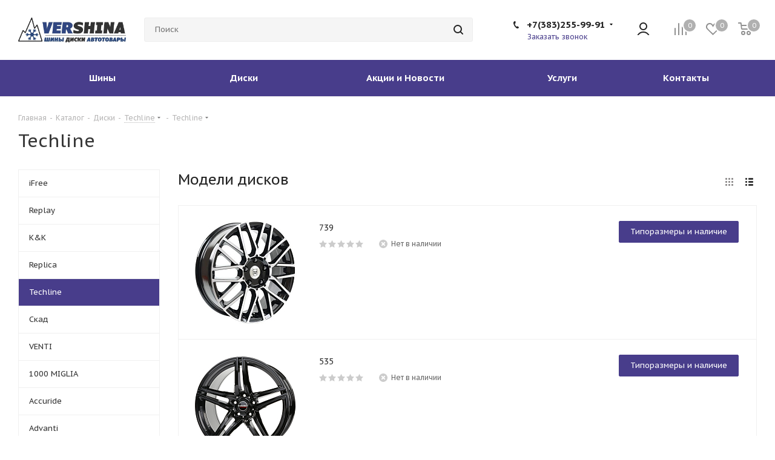

--- FILE ---
content_type: text/html; charset=UTF-8
request_url: https://vershina54.ru/catalog/wheels/techline/
body_size: 35074
content:
<!DOCTYPE html>
<html xmlns="https://www.w3.org/1999/xhtml" xml:lang="ru" lang="ru" >



<head>
<!--	<title>--><!--</title>-->
    <title>Techline в Новосибирске</title>


    <meta name="viewport" content="initial-scale=1.0, width=device-width" />
	<meta name="HandheldFriendly" content="true" />
	<meta name="yes" content="yes" />
	<meta name="apple-mobile-web-app-status-bar-style" content="black" />
	<meta name="SKYPE_TOOLBAR" content="SKYPE_TOOLBAR_PARSER_COMPATIBLE" />
	<meta http-equiv="Content-Type" content="text/html; charset=UTF-8" />
<meta name="keywords" content="интернет-магазин, заказать, купить, шины, диски, акб" />
<meta name="description" content="Ищете автомобильные диски для вашего автомобиля? У нас большой выбор стильных и качественных автомобильных дисков от ведущих производителей. Приобретите диски Techline на сайте компании Vershina. Гарантия качества, выгодные цены и быстрая доставка. Обновите свой авто с нами!" />
<script data-skip-moving="true">(function(w, d, n) {var cl = "bx-core";var ht = d.documentElement;var htc = ht ? ht.className : undefined;if (htc === undefined || htc.indexOf(cl) !== -1){return;}var ua = n.userAgent;if (/(iPad;)|(iPhone;)/i.test(ua)){cl += " bx-ios";}else if (/Windows/i.test(ua)){cl += ' bx-win';}else if (/Macintosh/i.test(ua)){cl += " bx-mac";}else if (/Linux/i.test(ua) && !/Android/i.test(ua)){cl += " bx-linux";}else if (/Android/i.test(ua)){cl += " bx-android";}cl += (/(ipad|iphone|android|mobile|touch)/i.test(ua) ? " bx-touch" : " bx-no-touch");cl += w.devicePixelRatio && w.devicePixelRatio >= 2? " bx-retina": " bx-no-retina";if (/AppleWebKit/.test(ua)){cl += " bx-chrome";}else if (/Opera/.test(ua)){cl += " bx-opera";}else if (/Firefox/.test(ua)){cl += " bx-firefox";}ht.className = htc ? htc + " " + cl : cl;})(window, document, navigator);</script>


<link href="https://fonts.googleapis.com/css?family=PT+Sans+Caption:400italic,700italic,400,700&subset=latin,cyrillic-ext" type="text/css"  rel="stylesheet" />
<link href="/bitrix/js/ui/design-tokens/dist/ui.design-tokens.min.css?173383358623463" type="text/css"  rel="stylesheet" />
<link href="/bitrix/js/ui/fonts/opensans/ui.font.opensans.min.css?16667101612320" type="text/css"  rel="stylesheet" />
<link href="/bitrix/js/main/popup/dist/main.popup.bundle.min.css?175095479628056" type="text/css"  rel="stylesheet" />
<link href="/bitrix/cache/css/s1/aspro_tires2/page_bdb8f35b204337e0b4eba0b497fd99f7/page_bdb8f35b204337e0b4eba0b497fd99f7_v1.css?175196960411254" type="text/css"  rel="stylesheet" />
<link href="/bitrix/cache/css/s1/aspro_tires2/template_5cff753b00c562f1a77287c168775770/template_5cff753b00c562f1a77287c168775770_v1.css?17519694441064725" type="text/css"  data-template-style="true" rel="stylesheet" />




<script type="extension/settings" data-extension="currency.currency-core">{"region":"ru"}</script>



<link rel="shortcut icon" href="/favicon.ico?1728460510" type="image/x-icon" />
<link rel="apple-touch-icon" sizes="180x180" href="/include/apple-touch-icon.png" />
<meta property="og:title" content="Techline в Новосибирске" />
<meta property="og:type" content="website" />
<meta property="og:image" content="https://vershina54.ru/upload/CTires2/2d6/vershina_logo.jpg" />
<link rel="image_src" href="https://vershina54.ru/upload/CTires2/2d6/vershina_logo.jpg" />
<meta property="og:url" content="https://vershina54.ru/catalog/wheels/techline/" />
<meta property="og:description" content="Ищете автомобильные диски для вашего автомобиля? У нас большой выбор стильных и качественных автомобильных дисков от ведущих производителей. Приобретите диски Techline на сайте компании Vershina. Гарантия качества, выгодные цены и быстрая доставка. Обновите свой авто с нами!" />



		</head>
<body class="fill_bg_n site_s1" id="main">
	<div id="panel"></div>
	
    <script type="application/ld+json">
        {
            "@context": "https://schema.org",
            "@type": "LocalBusiness",
            "name": "VERSHINA",
            "address": {
                "@type": "PostalAddress",
                "streetAddress": "ул. Большая, 270",
                "addressLocality": "Новосибирск",
                "postalCode": "630032",
                "addressCountry": "RU"
            },
            "telephone": "+7 (383) 255‒99‒91",
            "url": "https://vershina54.ru/",
            "email": "info@vershina54.ru",
            "logo": "https://vershina54.ru/upload/CTires2/2d6/vershina_logo.jpg",
            "aggregateRating": {
                "@type": "AggregateRating",
                "ratingValue": "4.9",
                "reviewCount": "37"
            },
            "priceRange": "RUB",
            "image": "https://vershina54.ru/upload/CTires2/2d6/vershina_logo.jpg"
        }
    </script>


	





				<!--'start_frame_cache_basketitems-component-block'-->												<div id="ajax_basket"></div>
					<!--'end_frame_cache_basketitems-component-block'-->							
	<div class="wrapper1  catalog_page basket_normal basket_fill_DARK side_LEFT catalog_icons_N banner_auto  mheader-v1 header-v9 regions_N fill_N footer-v2 front-vindex2 mfixed_N mfixed_view_always title-v1 with_phones">
		
		<div class="header_wrap visible-lg visible-md title-v1">
			<header id="header">
				<div class="header-v5 header-wrapper">
	<div class="logo_and_menu-row">
		<div class="logo-row">
			<div class="maxwidth-theme">
				<div class="row">
					<div class="logo-block col-md-2 col-sm-3">
						<div class="logo colored">
							<a href="/"><img src="/upload/CTires2/2d6/vershina_logo.jpg" alt="ТопСервис" title="ТопСервис" /></a>						</div>
					</div>
										<div class="col-md-3 search_wrap">
						<div class="search-block inner-table-block">
							
				<div class="search-wrapper">
				<div id="title-search_fixed">
					<form action="/catalog/search/" class="search">
						<div class="search-input-div">
							<input class="search-input" id="title-search-input_fixed" type="text" name="q" value="" placeholder="Поиск" size="20" maxlength="50" autocomplete="off" />
						</div>
						<div class="search-button-div">
							<button class="btn btn-search" type="submit" name="s" value="Найти"><i class="svg svg-search svg-black"></i></button>
							<span class="close-block inline-search-hide"><span class="svg svg-close close-icons"></span></span>
						</div>
					</form>
				</div>
			</div>
							</div>
					</div>
					<div class="right-icons pull-right">
						<div class="pull-right">
														<!--'start_frame_cache_header-basket-with-compare-block1'-->															<div class="wrap_icon inner-table-block baskets">
										<!--noindex-->
			<a class="basket-link compare   big " href="/catalog/compare/" title="Список сравниваемых элементов">
		<span class="js-basket-block"><i class="svg inline  svg-inline-compare big" aria-hidden="true" ><svg xmlns="http://www.w3.org/2000/svg" width="21" height="21" viewBox="0 0 21 21">
  <defs>
    <style>
      .comcls-1 {
        fill: #222;
        fill-rule: evenodd;
      }
    </style>
  </defs>
  <path class="comcls-1" d="M20,4h0a1,1,0,0,1,1,1V21H19V5A1,1,0,0,1,20,4ZM14,7h0a1,1,0,0,1,1,1V21H13V8A1,1,0,0,1,14,7ZM8,1A1,1,0,0,1,9,2V21H7V2A1,1,0,0,1,8,1ZM2,9H2a1,1,0,0,1,1,1V21H1V10A1,1,0,0,1,2,9ZM0,0H1V1H0V0ZM0,0H1V1H0V0Z"/>
</svg>
</i><span class="title dark_link">Сравнение</span><span class="count">0</span></span>
	</a>
	<!--/noindex-->											</div>
																		<!-- noindex -->
																		<div class="wrap_icon inner-table-block baskets">
													<a rel="nofollow" class="basket-link delay  big " href="/basket/#delayed" title="Список отложенных товаров пуст">
								<span class="js-basket-block">
									<i class="svg inline  svg-inline-wish big" aria-hidden="true" ><svg xmlns="http://www.w3.org/2000/svg" width="22.969" height="21" viewBox="0 0 22.969 21">
  <defs>
    <style>
      .whcls-1 {
        fill: #222;
        fill-rule: evenodd;
      }
    </style>
  </defs>
  <path class="whcls-1" d="M21.028,10.68L11.721,20H11.339L2.081,10.79A6.19,6.19,0,0,1,6.178,0a6.118,6.118,0,0,1,5.383,3.259A6.081,6.081,0,0,1,23.032,6.147,6.142,6.142,0,0,1,21.028,10.68ZM19.861,9.172h0l-8.176,8.163H11.369L3.278,9.29l0.01-.009A4.276,4.276,0,0,1,6.277,1.986,4.2,4.2,0,0,1,9.632,3.676l0.012-.01,0.064,0.1c0.077,0.107.142,0.22,0.208,0.334l1.692,2.716,1.479-2.462a4.23,4.23,0,0,1,.39-0.65l0.036-.06L13.52,3.653a4.173,4.173,0,0,1,3.326-1.672A4.243,4.243,0,0,1,19.861,9.172ZM22,20h1v1H22V20Zm0,0h1v1H22V20Z" transform="translate(-0.031)"/>
</svg>
</i>									<span class="title dark_link">Отложенные</span>
									<span class="count">0</span>
								</span>
							</a>
													</div>
																						<div class="wrap_icon inner-table-block baskets">
											<a rel="nofollow" class="dark-color basket-link basket   big " href="/basket/" title="Корзина пуста">
							<span class="js-basket-block">
								<i class="svg inline  svg-inline-basket big" aria-hidden="true" ><svg xmlns="http://www.w3.org/2000/svg" width="22" height="21" viewBox="0 0 22 21">
  <defs>
    <style>
      .cls-1 {
        fill: #222;
        fill-rule: evenodd;
      }
    </style>
  </defs>
  <path data-name="Ellipse 2 copy 6" class="cls-1" d="M1507,122l-0.99,1.009L1492,123l-1-1-1-9h-3a0.88,0.88,0,0,1-1-1,1.059,1.059,0,0,1,1.22-1h2.45c0.31,0,.63.006,0.63,0.006a1.272,1.272,0,0,1,1.4.917l0.41,3.077H1507l1,1v1ZM1492.24,117l0.43,3.995h12.69l0.82-4Zm2.27,7.989a3.5,3.5,0,1,1-3.5,3.5A3.495,3.495,0,0,1,1494.51,124.993Zm8.99,0a3.5,3.5,0,1,1-3.49,3.5A3.5,3.5,0,0,1,1503.5,124.993Zm-9,2.006a1.5,1.5,0,1,1-1.5,1.5A1.5,1.5,0,0,1,1494.5,127Zm9,0a1.5,1.5,0,1,1-1.5,1.5A1.5,1.5,0,0,1,1503.5,127Z" transform="translate(-1486 -111)"/>
</svg>
</i>																<span class="title dark_link">Корзина</span>
																<span class="count">0</span>
							</span>
						</a>
											</div>
										<!-- /noindex -->
							<!--'end_frame_cache_header-basket-with-compare-block1'-->									</div>
						<div class="pull-right">
							<div class="wrap_icon inner-table-block">
								
		<!--'start_frame_cache_header-auth-block1'-->			<!-- noindex --><a rel="nofollow" title="Мой кабинет" class="personal-link dark-color animate-load" data-event="jqm" data-param-type="auth" data-param-backurl="/catalog/wheels/techline/" data-name="auth" href="/personal/"><i class="svg inline big svg-inline-cabinet" aria-hidden="true" title="Мой кабинет"><svg xmlns="http://www.w3.org/2000/svg" width="21" height="21" viewBox="0 0 21 21">
  <defs>
    <style>
      .cls-1 {
        fill: #222;
        fill-rule: evenodd;
      }
    </style>
  </defs>
  <path class="cls-1" d="M18.263,21A9.678,9.678,0,0,0,10.5,17a9.678,9.678,0,0,0-7.763,4H0.451A11.64,11.64,0,0,1,10.5,15a11.64,11.64,0,0,1,10.049,6H18.263ZM10.5,13A6.5,6.5,0,1,1,17,6.5,6.5,6.5,0,0,1,10.5,13Zm0-11A4.5,4.5,0,1,1,6,6.5,4.5,4.5,0,0,1,10.5,2Z"/>
</svg>
</i></a><!-- /noindex -->		<!--'end_frame_cache_header-auth-block1'-->
								</div>
						</div>
						<div class="pull-right">
							<div class="wrap_icon inner-table-block">
								<div class="phone-block">
																			
		
											<!-- noindex -->
			<div class="phone with_dropdown lg">
				<i class="svg svg-phone"></i>
				<a rel="nofollow" href="tel:+73832559991">+7(383)255-99-91</a>
									<div class="dropdown">
						<div class="wrap">
																							<div class="more_phone"><a rel="nofollow" href="tel:+73832559292">+7(383)255-92-92</a></div>
																							<div class="more_phone"><a rel="nofollow" href="tel:+73832559494">+7(383)255-94-94</a></div>
																							<div class="more_phone"><a rel="nofollow" href="tel:+73832589393">+7(383)258-93-93</a></div>
																							<div class="more_phone"><a rel="nofollow" href="tel:+73832589000">+7(383)258-90-00</a></div>
													</div>
					</div>
							</div>
			<!-- /noindex -->
					
		
																													<div class="inline-block">
											<span class="callback-block animate-load twosmallfont colored" data-event="jqm" data-param-form_id="CALLBACK" data-name="callback">Заказать звонок</span>
										</div>
																	</div>
							</div>
						</div>
					</div>
				</div>
			</div>
		</div>	</div>
	<div class="menu-row middle-block bgcolored">
		<div class="maxwidth-theme">
			<div class="row">
				<div class="col-md-12">
					<div class="menu-only">
						<nav class="mega-menu sliced">
								
	<div class="table-menu">
		<table>
			<tr>
									
										<td class="menu-item unvisible dropdown catalog wide_menu  ">
						<div class="wrap">
							<a class="dropdown-toggle" href="/catalog/tires/">
								<div>
									Шины									<div class="line-wrapper"><span class="line"></span></div>
								</div>
							</a>
															<span class="tail"></span>
																<ul class="dropdown-menu double_childs">
																			<li class="double_menu left">
											<div class="items_wrap left">
																																						<div class="childs_wrap">
														<div class="name">Подбор шин</div>
														<div class="items">
																															<div class="item"><a href="/catalog/tires/search/">Каталог шин</a></div>
																															<div class="item"><a href="/catalog/tires/">Подбор по параметрам</a></div>
																													</div>
													</div>
																																																			<div class="childs_wrap">
														<div class="name">Сезон</div>
														<div class="items">
																															<div class="item"><a href="/catalog/tires/sezonnost-is-all-season/">Всесезонные шины</a></div>
																															<div class="item"><a href="/catalog/tires/sezonnost-is-winter/">Зимние шины</a></div>
																															<div class="item"><a href="/catalog/tires/sezonnost-is-summer/">Летние шины</a></div>
																													</div>
													</div>
																																																	</div>
																							<div class="items_wrap right">
													<div class="name">Популярные типоразмеры</div>
													<div class="items">
																													<div class="item"><a href="/catalog/tires/shirina_profilya-is-175/vysota_profilya-is-65/posadochnyy_diametr-is-14/">175/65 R14</a></div>
																													<div class="item"><a href="/catalog/tires/shirina_profilya-is-185/vysota_profilya-is-65/posadochnyy_diametr-is-14/">185/65 R14</a></div>
																													<div class="item"><a href="/catalog/tires/shirina_profilya-is-185/vysota_profilya-is-65/posadochnyy_diametr-is-15/">185/65 R15</a></div>
																													<div class="item"><a href="/catalog/tires/shirina_profilya-is-195/vysota_profilya-is-60/posadochnyy_diametr-is-16/">195/60 R16</a></div>
																													<div class="item"><a href="/catalog/tires/shirina_profilya-is-195/vysota_profilya-is-65/posadochnyy_diametr-is-15/">195/65 R15</a></div>
																													<div class="item"><a href="/catalog/tires/shirina_profilya-is-205/vysota_profilya-is-55/posadochnyy_diametr-is-16/">205/55 R16</a></div>
																													<div class="item"><a href="/catalog/tires/shirina_profilya-is-215/vysota_profilya-is-55/posadochnyy_diametr-is-16/">215/55 R16</a></div>
																													<div class="item"><a href="/catalog/tires/shirina_profilya-is-215/vysota_profilya-is-60/posadochnyy_diametr-is-17/">215/60 R17</a></div>
																													<div class="item"><a href="/catalog/tires/shirina_profilya-is-225/vysota_profilya-is-60/posadochnyy_diametr-is-18/">225/60 R18</a></div>
																													<div class="item"><a href="/catalog/tires/shirina_profilya-is-235/vysota_profilya-is-55/posadochnyy_diametr-is-17/">235/55 R17</a></div>
																													<div class="item"><a href="/catalog/tires/shirina_profilya-is-235/vysota_profilya-is-55/posadochnyy_diametr-is-18/">235/55 R18</a></div>
																											</div>
												</div>
																					</li>
										<li class="double_menu right">
											<div class="title_wrap clearfix">
												<a class="all_brands pull-right" href="/catalog/tires/">Все производители</a>
												<div class="name">Популярные производители</div>
											</div>
											<ul>
																													<li class="  has_img hide_name">
					<a href="/catalog/tires/nokian/" title="Nokian">
														<div class="menu_img"><img src="/upload/resize_cache/iblock/f8c/100_25_1/nokian.jpg" alt="Nokian" title="Nokian" /></div>
																			<span class="name">Nokian</span>					</a>
									</li>
																		
															<li class="  has_img hide_name">
					<a href="/catalog/tires/nokian_nordman/" title="Nokian Nordman">
														<div class="menu_img"><img src="/upload/resize_cache/iblock/70b/100_25_1/nokian_nordman.png" alt="Nokian Nordman" title="Nokian Nordman" /></div>
																			<span class="name">Nokian Nordman</span>					</a>
									</li>
																		
															<li class="  has_img hide_name">
					<a href="/catalog/tires/pirelli/" title="Pirelli">
														<div class="menu_img"><img src="/upload/resize_cache/iblock/065/100_25_1/pirelli.jpg" alt="Pirelli" title="Pirelli" /></div>
																			<span class="name">Pirelli</span>					</a>
									</li>
																		
															<li class="  has_img hide_name">
					<a href="/catalog/tires/pirelli_formula/" title="Pirelli Formula">
														<div class="menu_img"><img src="/upload/resize_cache/iblock/f6b/100_25_1/pirelli_formula.jpg" alt="Pirelli Formula" title="Pirelli Formula" /></div>
																			<span class="name">Pirelli Formula</span>					</a>
									</li>
																		
															<li class="  has_img hide_name">
					<a href="/catalog/tires/continental/" title="Continental">
														<div class="menu_img"><img src="/upload/resize_cache/iblock/b6a/100_25_1/continental.png" alt="Continental" title="Continental" /></div>
																			<span class="name">Continental</span>					</a>
									</li>
																		
															<li class="  has_img hide_name">
					<a href="/catalog/tires/matador/" title="Matador">
														<div class="menu_img"><img src="/upload/resize_cache/iblock/e5e/100_25_1/matador.jpg" alt="Matador" title="Matador" /></div>
																			<span class="name">Matador</span>					</a>
									</li>
																		
															<li class="  has_img hide_name">
					<a href="/catalog/tires/bridgestone/" title="Bridgestone">
														<div class="menu_img"><img src="/upload/resize_cache/iblock/9ef/100_25_1/bridgestone.jpg" alt="Bridgestone" title="Bridgestone" /></div>
																			<span class="name">Bridgestone</span>					</a>
									</li>
																		
															<li class="  has_img hide_name">
					<a href="/catalog/tires/hankook/" title="Hankook">
														<div class="menu_img"><img src="/upload/resize_cache/iblock/a80/100_25_1/hankook.jpg" alt="Hankook" title="Hankook" /></div>
																			<span class="name">Hankook</span>					</a>
									</li>
																		
															<li class="  has_img hide_name">
					<a href="/catalog/tires/dunlop/" title="Dunlop">
														<div class="menu_img"><img src="/upload/resize_cache/iblock/5ee/100_25_1/dunlop.png" alt="Dunlop" title="Dunlop" /></div>
																			<span class="name">Dunlop</span>					</a>
									</li>
																		
															<li class="  ">
					<a href="/catalog/tires/accelus/" title="Accelus">
												<span class="name">Accelus</span>					</a>
									</li>
																		
															<li class="  ">
					<a href="/catalog/tires/advance/" title="Advance">
												<span class="name">Advance</span>					</a>
									</li>
																		
															<li class="  has_img hide_name">
					<a href="/catalog/tires/antares/" title="Antares">
														<div class="menu_img"><img src="/upload/resize_cache/iblock/44b/6jhzew1942j7h34s0yxxdp953jcx8z17/100_25_1/antares.jpg" alt="Antares" title="Antares" /></div>
																			<span class="name">Antares</span>					</a>
									</li>
																		
															<li class="  has_img hide_name">
					<a href="/catalog/tires/aoteli/" title="Aoteli">
														<div class="menu_img"><img src="/upload/resize_cache/iblock/f79/o63mtcimxa7ugnkcmwcxlnexncrczy8p/100_25_1/aoteli.png" alt="Aoteli" title="Aoteli" /></div>
																			<span class="name">Aoteli</span>					</a>
									</li>
																		
															<li class="  has_img hide_name">
					<a href="/catalog/tires/aplus/" title="Aplus">
														<div class="menu_img"><img src="/upload/resize_cache/iblock/487/i2qh0f8s0jhple43qe88l7sw4xr8qbp6/100_25_1/aplus.png" alt="Aplus" title="Aplus" /></div>
																			<span class="name">Aplus</span>					</a>
									</li>
																		
															<li class="  ">
					<a href="/catalog/tires/arivo/" title="Arivo">
												<span class="name">Arivo</span>					</a>
									</li>
																		
															<li class="  ">
					<a href="/catalog/tires/armour/" title="Armour">
												<span class="name">Armour</span>					</a>
									</li>
																		
															<li class="  ">
					<a href="/catalog/tires/atlander/" title="Atlander">
												<span class="name">Atlander</span>					</a>
									</li>
																		
															<li class="  has_img hide_name">
					<a href="/catalog/tires/bars/" title="Bars">
														<div class="menu_img"><img src="/upload/resize_cache/iblock/742/hxm03uq3blc7y3j0dnokr156f6swwqj5/100_25_1/bars.png" alt="Bars" title="Bars" /></div>
																			<span class="name">Bars</span>					</a>
									</li>
																		
															<li class="  has_img hide_name">
					<a href="/catalog/tires/belshina_1/" title="Belshina">
														<div class="menu_img"><img src="/upload/resize_cache/iblock/096/hin8j6sywfmuvoymv02cur8x5skx3clz/100_25_1/belshina.png" alt="Belshina" title="Belshina" /></div>
																			<span class="name">Belshina</span>					</a>
									</li>
																		
															<li class="  ">
					<a href="/catalog/tires/crosswind/" title="CrossWind">
												<span class="name">CrossWind</span>					</a>
									</li>
																		
															<li class="  ">
					<a href="/catalog/tires/amtel/" title="Amtel">
												<span class="name">Amtel</span>					</a>
									</li>
																		
															<li class="  ">
					<a href="/catalog/tires/attar/" title="Attar">
												<span class="name">Attar</span>					</a>
									</li>
																		
															<li class="  ">
					<a href="/catalog/tires/blackhawk_sailun_group_co_ltd/" title="Blackhawk (Sailun Group Co., LTD)">
												<span class="name">Blackhawk (Sailun Group Co., LTD)</span>					</a>
									</li>
																		
															<li class="  has_img hide_name">
					<a href="/catalog/tires/cachland/" title="Cachland">
														<div class="menu_img"><img src="/upload/resize_cache/iblock/151/lj00osect87lxk3sppxecla07hvqb1h0/100_25_1/cachland.webp" alt="Cachland" title="Cachland" /></div>
																			<span class="name">Cachland</span>					</a>
									</li>
																		
															<li class="  has_img hide_name">
					<a href="/catalog/tires/forward/" title="Forward">
														<div class="menu_img"><img src="/upload/resize_cache/iblock/96d/xxszrwp3xeceuyc3vqb1mf86z6tgeam4/100_25_1/forward.png" alt="Forward" title="Forward" /></div>
																			<span class="name">Forward</span>					</a>
									</li>
																		
															<li class="  has_img hide_name">
					<a href="/catalog/tires/bfgoodrich/" title="BFGoodrich">
														<div class="menu_img"><img src="/upload/resize_cache/iblock/26c/100_25_1/bfgoodrich.jpg" alt="BFGoodrich" title="BFGoodrich" /></div>
																			<span class="name">BFGoodrich</span>					</a>
									</li>
																		
															<li class="  ">
					<a href="/catalog/tires/camso_solideal/" title="Camso (Solideal)">
												<span class="name">Camso (Solideal)</span>					</a>
									</li>
																		
															<li class="  has_img hide_name">
					<a href="/catalog/tires/goodride/" title="Goodride">
														<div class="menu_img"><img src="/upload/resize_cache/iblock/617/xrbqxl9xmfsjcttt4ydx5u43vd5f9sek/100_25_1/goodride.jpg" alt="Goodride" title="Goodride" /></div>
																			<span class="name">Goodride</span>					</a>
									</li>
																		
															<li class="  ">
					<a href="/catalog/tires/gripmax/" title="Gripmax">
												<span class="name">Gripmax</span>					</a>
									</li>
																		
															<li class="  ">
					<a href="/catalog/tires/barez/" title="BAREZ">
												<span class="name">BAREZ</span>					</a>
									</li>
																		
															<li class="  ">
					<a href="/catalog/tires/galaxy/" title="Galaxy">
												<span class="name">Galaxy</span>					</a>
									</li>
																		
															<li class="  ">
					<a href="/catalog/tires/hankook_laufenn/" title="Hankook Laufenn">
												<span class="name">Hankook Laufenn</span>					</a>
									</li>
																		
															<li class="  ">
					<a href="/catalog/tires/kapsen/" title="Kapsen">
												<span class="name">Kapsen</span>					</a>
									</li>
																		
															<li class="  has_img hide_name">
					<a href="/catalog/tires/triangle/" title="Triangle">
														<div class="menu_img"><img src="/upload/resize_cache/iblock/3e1/v4q81yrpy50lwgr622y214bvqpkuy63d/100_25_1/triangle.jpg" alt="Triangle" title="Triangle" /></div>
																			<span class="name">Triangle</span>					</a>
									</li>
																		
															<li class="  ">
					<a href="/catalog/tires/amberstone_1/" title="AMBERSTONE">
												<span class="name">AMBERSTONE</span>					</a>
									</li>
																		
															<li class="  ">
					<a href="/catalog/tires/massimo/" title="Massimo">
												<span class="name">Massimo</span>					</a>
									</li>
																		
															<li class="  has_img hide_name">
					<a href="/catalog/tires/comforser/" title="Comforser">
														<div class="menu_img"><img src="/upload/resize_cache/iblock/afb/s7492njozg82jicfq4q541qsj5jdp48q/100_25_1/comforser.webp" alt="Comforser" title="Comforser" /></div>
																			<span class="name">Comforser</span>					</a>
									</li>
																		
															<li class="  ">
					<a href="/catalog/tires/composit/" title="Composit">
												<span class="name">Composit</span>					</a>
									</li>
																		
															<li class="  ">
					<a href="/catalog/tires/maxam/" title="Maxam">
												<span class="name">Maxam</span>					</a>
									</li>
																		
															<li class="  ">
					<a href="/catalog/tires/tunga/" title="Tunga">
												<span class="name">Tunga</span>					</a>
									</li>
																		
															<li class="  has_img hide_name">
					<a href="/catalog/tires/autogreen/" title="Autogreen">
														<div class="menu_img"><img src="/upload/resize_cache/iblock/986/3bkfr3c26vl909iwwyukhb9nx35la356/100_25_1/autogreen.png" alt="Autogreen" title="Autogreen" /></div>
																			<span class="name">Autogreen</span>					</a>
									</li>
																		
															<li class="  ">
					<a href="/catalog/tires/ilink/" title="iLink">
												<span class="name">iLink</span>					</a>
									</li>
																		
															<li class="  ">
					<a href="/catalog/tires/fortune/" title="Fortune">
												<span class="name">Fortune</span>					</a>
									</li>
																		
															<li class="  ">
					<a href="/catalog/tires/roadx/" title="RoadX">
												<span class="name">RoadX</span>					</a>
									</li>
																		
															<li class="  ">
					<a href="/catalog/tires/titan/" title="Titan">
												<span class="name">Titan</span>					</a>
									</li>
																		
															<li class="  ">
					<a href="/catalog/tires/westlake/" title="WestLake">
												<span class="name">WestLake</span>					</a>
									</li>
																		
															<li class="  ">
					<a href="/catalog/tires/goldstone/" title="Goldstone">
												<span class="name">Goldstone</span>					</a>
									</li>
																		
															<li class="  ">
					<a href="/catalog/tires/nitto/" title="Nitto">
												<span class="name">Nitto</span>					</a>
									</li>
																		
															<li class="  ">
					<a href="/catalog/tires/tourador/" title="Tourador">
												<span class="name">Tourador</span>					</a>
									</li>
																		
															<li class="  ">
					<a href="/catalog/tires/tracmax/" title="Tracmax">
												<span class="name">Tracmax</span>					</a>
									</li>
																		
															<li class="  ">
					<a href="/catalog/tires/voltyre/" title="Voltyre">
												<span class="name">Voltyre</span>					</a>
									</li>
																		
															<li class="  has_img hide_name">
					<a href="/catalog/tires/vittos/" title="Vittos">
														<div class="menu_img"><img src="/upload/resize_cache/iblock/0c9/ie74hler45yjdfkyfnjae2n129fbhpdz/100_25_1/vittos.png" alt="Vittos" title="Vittos" /></div>
																			<span class="name">Vittos</span>					</a>
									</li>
																		
															<li class="  has_img hide_name">
					<a href="/catalog/tires/farroad/" title="FARROAD">
														<div class="menu_img"><img src="/upload/resize_cache/iblock/5d5/e39i5572n7bs9mq3s82s3cuo3j409kcd/100_25_1/farroad.webp" alt="FARROAD" title="FARROAD" /></div>
																			<span class="name">FARROAD</span>					</a>
									</li>
																		
															<li class="  ">
					<a href="/catalog/tires/gummy/" title="Gummy">
												<span class="name">Gummy</span>					</a>
									</li>
																		
															<li class="  ">
					<a href="/catalog/tires/yatai/" title="YATAI">
												<span class="name">YATAI</span>					</a>
									</li>
																		
															<li class="  ">
					<a href="/catalog/tires/lanvigator/" title="Lanvigator">
												<span class="name">Lanvigator</span>					</a>
									</li>
																		
															<li class="  ">
					<a href="/catalog/tires/firemax/" title="FIREMAX">
												<span class="name">FIREMAX</span>					</a>
									</li>
																		
															<li class="  ">
					<a href="/catalog/tires/sonix/" title="Sonix">
												<span class="name">Sonix</span>					</a>
									</li>
																		
															<li class="  ">
					<a href="/catalog/tires/wincross/" title="Wincross">
												<span class="name">Wincross</span>					</a>
									</li>
																		
															<li class="  ">
					<a href="/catalog/tires/zeta/" title="ZETA">
												<span class="name">ZETA</span>					</a>
									</li>
																		
															<li class="  ">
					<a href="/catalog/tires/goodtrip/" title="Goodtrip">
												<span class="name">Goodtrip</span>					</a>
									</li>
																		
															<li class="  ">
					<a href="/catalog/tires/lande/" title="Lande">
												<span class="name">Lande</span>					</a>
									</li>
																		
															<li class="  ">
					<a href="/catalog/tires/taihao/" title="Taihao">
												<span class="name">Taihao</span>					</a>
									</li>
																		
															<li class="  ">
					<a href="/catalog/tires/dynamo/" title="Dynamo">
												<span class="name">Dynamo</span>					</a>
									</li>
																		
															<li class="  has_img hide_name">
					<a href="/catalog/tires/evergreen/" title="Evergreen">
														<div class="menu_img"><img src="/upload/resize_cache/iblock/ca6/5lsqj8ykv5o0001rpjchmbilmf21vbof/100_25_1/evergreen.jpg" alt="Evergreen" title="Evergreen" /></div>
																			<span class="name">Evergreen</span>					</a>
									</li>
																		
															<li class="  ">
					<a href="/catalog/tires/gri/" title="GRI">
												<span class="name">GRI</span>					</a>
									</li>
																		
															<li class="  ">
					<a href="/catalog/tires/mazzini/" title="Mazzini">
												<span class="name">Mazzini</span>					</a>
									</li>
																		
															<li class="  ">
					<a href="/catalog/tires/nortec/" title="NorTec">
												<span class="name">NorTec</span>					</a>
									</li>
																		
															<li class="  ">
					<a href="/catalog/tires/dynamo_sailun/" title="Dynamo (Sailun)">
												<span class="name">Dynamo (Sailun)</span>					</a>
									</li>
																		
															<li class="  ">
					<a href="/catalog/tires/kelly/" title="Kelly">
												<span class="name">Kelly</span>					</a>
									</li>
																		
															<li class="  ">
					<a href="/catalog/tires/linglong/" title="Linglong">
												<span class="name">Linglong</span>					</a>
									</li>
																		
															<li class="  ">
					<a href="/catalog/tires/landspider/" title="Landspider">
												<span class="name">Landspider</span>					</a>
									</li>
																		
															<li class="  ">
					<a href="/catalog/tires/yaroslavskiy_shz/" title="Ярославский ШЗ">
												<span class="name">Ярославский ШЗ</span>					</a>
									</li>
																		
															<li class="  ">
					<a href="/catalog/tires/hifly/" title="HiFly">
												<span class="name">HiFly</span>					</a>
									</li>
																		
															<li class="  ">
					<a href="/catalog/tires/ikon_tyres/" title="Ikon Tyres">
												<span class="name">Ikon Tyres</span>					</a>
									</li>
																		
															<li class="  ">
					<a href="/catalog/tires/linglong_leao/" title="LingLong Leao">
												<span class="name">LingLong Leao</span>					</a>
									</li>
																		
															<li class="  ">
					<a href="/catalog/tires/onyx/" title="Onyx">
												<span class="name">Onyx</span>					</a>
									</li>
																		
															<li class="  ">
					<a href="/catalog/tires/landsail/" title="Landsail">
												<span class="name">Landsail</span>					</a>
									</li>
																		
															<li class="  ">
					<a href="/catalog/tires/tianli/" title="Tianli">
												<span class="name">Tianli</span>					</a>
									</li>
																		
															<li class="  has_img hide_name">
					<a href="/catalog/tires/belshina/" title="Белшина">
														<div class="menu_img"><img src="/upload/resize_cache/iblock/587/2qu8v3f31d9cb2hj9nh1zia40g16c2wt/100_25_1/belshina.png" alt="Белшина" title="Белшина" /></div>
																			<span class="name">Белшина</span>					</a>
									</li>
																		
															<li class="  ">
					<a href="/catalog/tires/kpatos/" title="Kpatos">
												<span class="name">Kpatos</span>					</a>
									</li>
																		
															<li class="  ">
					<a href="/catalog/tires/ling_long/" title="Ling Long">
												<span class="name">Ling Long</span>					</a>
									</li>
																		
															<li class="  ">
					<a href="/catalog/tires/sumaxx/" title="Sumaxx">
												<span class="name">Sumaxx</span>					</a>
									</li>
																		
															<li class="  ">
					<a href="/catalog/tires/kama_1/" title="Kama">
												<span class="name">Kama</span>					</a>
									</li>
																		
															<li class="  ">
					<a href="/catalog/tires/tercelo/" title="Tercelo">
												<span class="name">Tercelo</span>					</a>
									</li>
																		
															<li class="  ">
					<a href="/catalog/tires/total_trust/" title="Total Trust">
												<span class="name">Total Trust</span>					</a>
									</li>
																		
															<li class="  ">
					<a href="/catalog/tires/techking/" title="Techking">
												<span class="name">Techking</span>					</a>
									</li>
																		
															<li class="  ">
					<a href="/catalog/tires/wonray/" title="WonRay">
												<span class="name">WonRay</span>					</a>
									</li>
																		
															<li class="  ">
					<a href="/catalog/tires/torero/" title="Torero">
												<span class="name">Torero</span>					</a>
									</li>
																		
															<li class="  ">
					<a href="/catalog/tires/cst/" title="CST">
												<span class="name">CST</span>					</a>
									</li>
																		
															<li class="  ">
					<a href="/catalog/tires/mrl_tyres/" title="MRL Tyres">
												<span class="name">MRL Tyres</span>					</a>
									</li>
																		
															<li class="  ">
					<a href="/catalog/tires/roadking/" title="RoadKing">
												<span class="name">RoadKing</span>					</a>
									</li>
																		
															<li class="  ">
					<a href="/catalog/tires/wideway/" title="Wideway">
												<span class="name">Wideway</span>					</a>
									</li>
																		
															<li class="  ">
					<a href="/catalog/tires/ozka_pulmox/" title="OZKA Pulmox">
												<span class="name">OZKA Pulmox</span>					</a>
									</li>
																		
															<li class="  ">
					<a href="/catalog/tires/contyre/" title="Contyre">
												<span class="name">Contyre</span>					</a>
									</li>
																		
															<li class="  ">
					<a href="/catalog/tires/roadmarch/" title="Roadmarch">
												<span class="name">Roadmarch</span>					</a>
									</li>
																		
															<li class="  ">
					<a href="/catalog/tires/forerunner/" title="Forerunner">
												<span class="name">Forerunner</span>					</a>
									</li>
																		
															<li class="  ">
					<a href="/catalog/tires/roadcruza/" title="Roadcruza">
												<span class="name">Roadcruza</span>					</a>
									</li>
																		
															<li class="  ">
					<a href="/catalog/tires/altayshina/" title="Алтайшина">
												<span class="name">Алтайшина</span>					</a>
									</li>
																		
															<li class="  ">
					<a href="/catalog/tires/compasal/" title="Compasal">
												<span class="name">Compasal</span>					</a>
									</li>
																		
															<li class="  ">
					<a href="/catalog/tires/delmax/" title="Delmax">
												<span class="name">Delmax</span>					</a>
									</li>
																		
															<li class="  ">
					<a href="/catalog/tires/tyrex/" title="TyRex">
												<span class="name">TyRex</span>					</a>
									</li>
																		
															<li class="  ">
					<a href="/catalog/tires/tornado_advance_holdings/" title="Tornado (Advance Holdings)">
												<span class="name">Tornado (Advance Holdings)</span>					</a>
									</li>
																		
															<li class="  has_img hide_name">
					<a href="/catalog/tires/cordiant_1/" title="Cordiant">
														<div class="menu_img"><img src="/upload/resize_cache/iblock/558/100_25_1/cordiant.jpg" alt="Cordiant" title="Cordiant" /></div>
																			<span class="name">Cordiant</span>					</a>
									</li>
																		
															<li class="  ">
					<a href="/catalog/tires/kingtyre/" title="Kingtyre">
												<span class="name">Kingtyre</span>					</a>
									</li>
																		
															<li class="  ">
					<a href="/catalog/tires/metzeler/" title="Metzeler">
												<span class="name">Metzeler</span>					</a>
									</li>
																		
															<li class="  ">
					<a href="/catalog/tires/omskshina/" title="Омскшина">
												<span class="name">Омскшина</span>					</a>
									</li>
																		
															<li class="  ">
					<a href="/catalog/tires/mitas/" title="Mitas">
												<span class="name">Mitas</span>					</a>
									</li>
																		
															<li class="  has_img hide_name">
					<a href="/catalog/tires/ginell/" title="GINELL">
														<div class="menu_img"><img src="/upload/resize_cache/iblock/d69/zuuotwti58ub08cfu4yfl5re3kzby9sb/100_25_1/ginell.jpg" alt="GINELL" title="GINELL" /></div>
																			<span class="name">GINELL</span>					</a>
									</li>
																		
															<li class="  has_img hide_name">
					<a href="/catalog/tires/fulda/" title="Fulda">
														<div class="menu_img"><img src="/upload/resize_cache/iblock/c94/100_25_1/fulda.png" alt="Fulda" title="Fulda" /></div>
																			<span class="name">Fulda</span>					</a>
									</li>
																		
															<li class="  has_img hide_name">
					<a href="/catalog/tires/general_tire/" title="General Tire">
														<div class="menu_img"><img src="/upload/resize_cache/iblock/3d8/100_25_1/general_tire.jpg" alt="General Tire" title="General Tire" /></div>
																			<span class="name">General Tire</span>					</a>
									</li>
																		
															<li class="  has_img hide_name">
					<a href="/catalog/tires/gislaved/" title="Gislaved">
														<div class="menu_img"><img src="/upload/resize_cache/iblock/433/100_25_1/gislaved.png" alt="Gislaved" title="Gislaved" /></div>
																			<span class="name">Gislaved</span>					</a>
									</li>
																		
															<li class="  ">
					<a href="/catalog/tires/rotalla/" title="Rotalla">
												<span class="name">Rotalla</span>					</a>
									</li>
																		
															<li class="  has_img hide_name">
					<a href="/catalog/tires/goodyear/" title="Goodyear">
														<div class="menu_img"><img src="/upload/resize_cache/iblock/dee/100_25_1/goodyear.jpg" alt="Goodyear" title="Goodyear" /></div>
																			<span class="name">Goodyear</span>					</a>
									</li>
																		
															<li class="  has_img hide_name">
					<a href="/catalog/tires/doublestar/" title="DoubleStar">
														<div class="menu_img"><img src="/upload/resize_cache/iblock/7ba/5x1fn16slo63rybimf4b72lw7tq4hcag/100_25_1/doublestar.png" alt="DoubleStar" title="DoubleStar" /></div>
																			<span class="name">DoubleStar</span>					</a>
									</li>
																		
															<li class="  ">
					<a href="/catalog/tires/falken/" title="Falken">
												<span class="name">Falken</span>					</a>
									</li>
																		
															<li class="  ">
					<a href="/catalog/tires/royal_black/" title="Royal Black">
												<span class="name">Royal Black</span>					</a>
									</li>
																		
															<li class="  ">
					<a href="/catalog/tires/giti/" title="GiTi">
												<span class="name">GiTi</span>					</a>
									</li>
																		
															<li class="  has_img hide_name">
					<a href="/catalog/tires/kumho/" title="Kumho">
														<div class="menu_img"><img src="/upload/resize_cache/iblock/839/100_25_1/kumho.png" alt="Kumho" title="Kumho" /></div>
																			<span class="name">Kumho</span>					</a>
									</li>
																		
															<li class="  has_img hide_name">
					<a href="/catalog/tires/laufenn/" title="Laufenn">
														<div class="menu_img"><img src="/upload/resize_cache/iblock/f22/100_25_1/laufenn.jpg" alt="Laufenn" title="Laufenn" /></div>
																			<span class="name">Laufenn</span>					</a>
									</li>
																		
															<li class="  has_img hide_name">
					<a href="/catalog/tires/marshal/" title="Marshal">
														<div class="menu_img"><img src="/upload/resize_cache/iblock/c4b/100_25_1/marshal.png" alt="Marshal" title="Marshal" /></div>
																			<span class="name">Marshal</span>					</a>
									</li>
																		
															<li class="  ">
					<a href="/catalog/tires/kormoran/" title="Kormoran">
												<span class="name">Kormoran</span>					</a>
									</li>
																		
															<li class="  ">
					<a href="/catalog/tires/petroshina/" title="Петрошина">
												<span class="name">Петрошина</span>					</a>
									</li>
																		
															<li class="  has_img hide_name">
					<a href="/catalog/tires/maxxis/" title="Maxxis">
														<div class="menu_img"><img src="/upload/resize_cache/iblock/b3b/100_25_1/maxxis.jpg" alt="Maxxis" title="Maxxis" /></div>
																			<span class="name">Maxxis</span>					</a>
									</li>
																		
															<li class="  has_img hide_name">
					<a href="/catalog/tires/gt_radial/" title="GT Radial">
														<div class="menu_img"><img src="/upload/resize_cache/iblock/807/l10qalymit30rtx171ab7e597vp1r8u4/100_25_1/gt_radial.jpg" alt="GT Radial" title="GT Radial" /></div>
																			<span class="name">GT Radial</span>					</a>
									</li>
																		
															<li class="  has_img hide_name">
					<a href="/catalog/tires/michelin/" title="Michelin">
														<div class="menu_img"><img src="/upload/resize_cache/iblock/d78/100_25_1/michelin.jpg" alt="Michelin" title="Michelin" /></div>
																			<span class="name">Michelin</span>					</a>
									</li>
																		
															<li class="  has_img hide_name">
					<a href="/catalog/tires/nankang/" title="Nankang">
														<div class="menu_img"><img src="/upload/resize_cache/iblock/8b5/100_25_1/nankang.jpg" alt="Nankang" title="Nankang" /></div>
																			<span class="name">Nankang</span>					</a>
									</li>
																		
															<li class="  has_img hide_name">
					<a href="/catalog/tires/nexen/" title="Nexen">
														<div class="menu_img"><img src="/upload/resize_cache/iblock/028/100_25_1/nexen.jpg" alt="Nexen" title="Nexen" /></div>
																			<span class="name">Nexen</span>					</a>
									</li>
																		
															<li class="  ">
					<a href="/catalog/tires/powertrac/" title="Powertrac">
												<span class="name">Powertrac</span>					</a>
									</li>
																		
															<li class="  ">
					<a href="/catalog/tires/ecovision/" title="Ecovision">
												<span class="name">Ecovision</span>					</a>
									</li>
																		
															<li class="  has_img hide_name">
					<a href="/catalog/tires/roadstone/" title="Roadstone">
														<div class="menu_img"><img src="/upload/resize_cache/iblock/487/100_25_1/roadstone.jpg" alt="Roadstone" title="Roadstone" /></div>
																			<span class="name">Roadstone</span>					</a>
									</li>
																		
															<li class="  has_img hide_name">
					<a href="/catalog/tires/sailun/" title="Sailun">
														<div class="menu_img"><img src="/upload/resize_cache/iblock/dac/100_25_1/sailun.jpg" alt="Sailun" title="Sailun" /></div>
																			<span class="name">Sailun</span>					</a>
									</li>
																		
															<li class="  has_img hide_name">
					<a href="/catalog/tires/sava/" title="Sava">
														<div class="menu_img"><img src="/upload/resize_cache/iblock/598/100_25_1/sava.jpg" alt="Sava" title="Sava" /></div>
																			<span class="name">Sava</span>					</a>
									</li>
																		
															<li class="  has_img hide_name">
					<a href="/catalog/tires/tigar/" title="Tigar">
														<div class="menu_img"><img src="/upload/resize_cache/iblock/495/100_25_1/tigar.jpg" alt="Tigar" title="Tigar" /></div>
																			<span class="name">Tigar</span>					</a>
									</li>
																		
															<li class="  has_img hide_name">
					<a href="/catalog/tires/toyo/" title="Toyo">
														<div class="menu_img"><img src="/upload/resize_cache/iblock/20a/100_25_1/toyo.jpg" alt="Toyo" title="Toyo" /></div>
																			<span class="name">Toyo</span>					</a>
									</li>
																		
															<li class="  has_img hide_name">
					<a href="/catalog/tires/viatti/" title="Viatti">
														<div class="menu_img"><img src="/upload/resize_cache/iblock/a07/100_25_1/viatti.jpg" alt="Viatti" title="Viatti" /></div>
																			<span class="name">Viatti</span>					</a>
									</li>
																		
															<li class="  has_img hide_name">
					<a href="/catalog/tires/yokohama/" title="Yokohama">
														<div class="menu_img"><img src="/upload/resize_cache/iblock/a64/100_25_1/yokohama.jpg" alt="Yokohama" title="Yokohama" /></div>
																			<span class="name">Yokohama</span>					</a>
									</li>
																		
															<li class="  has_img hide_name">
					<a href="/catalog/tires/kama/" title="Кама">
														<div class="menu_img"><img src="/upload/resize_cache/iblock/102/100_25_1/kama.jpg" alt="Кама" title="Кама" /></div>
																			<span class="name">Кама</span>					</a>
									</li>
																		
															<li class="  has_img hide_name">
					<a href="/catalog/tires/kama_breeze/" title="Кама BREEZE">
														<div class="menu_img"><img src="/upload/resize_cache/iblock/133/100_25_1/kama_breeze.png" alt="Кама BREEZE" title="Кама BREEZE" /></div>
																			<span class="name">Кама BREEZE</span>					</a>
									</li>
																		
															<li class="  ">
					<a href="/catalog/tires/nordman/" title="Nordman">
												<span class="name">Nordman</span>					</a>
									</li>
																		
															<li class="  ">
					<a href="/catalog/tires/toptrust/" title="TopTrust">
												<span class="name">TopTrust</span>					</a>
									</li>
																		
															<li class="  ">
					<a href="/catalog/tires/inroad/" title="Inroad">
												<span class="name">Inroad</span>					</a>
									</li>
																		
															<li class="  ">
					<a href="/catalog/tires/three_a/" title="Three-A">
												<span class="name">Three-A</span>					</a>
									</li>
																		
															<li class="  ">
					<a href="/catalog/tires/rapid/" title="Rapid">
												<span class="name">Rapid</span>					</a>
									</li>
																		
															<li class="  has_img hide_name">
					<a href="/catalog/tires/ashk/" title="АШК">
														<div class="menu_img"><img src="/upload/resize_cache/iblock/026/ltsw0me88k18wqpv2abbyeoamoqtbbrq/100_25_1/ashk.jpg" alt="АШК" title="АШК" /></div>
																			<span class="name">АШК</span>					</a>
									</li>
																		
															<li class="  ">
					<a href="/catalog/tires/pace/" title="Pace">
												<span class="name">Pace</span>					</a>
									</li>
																		
															<li class="  ">
					<a href="/catalog/tires/nshz/" title="НШЗ">
												<span class="name">НШЗ</span>					</a>
									</li>
																		
															<li class="  ">
					<a href="/catalog/tires/zmax/" title="ZMAX">
												<span class="name">ZMAX</span>					</a>
									</li>
																		
															<li class="  ">
					<a href="/catalog/tires/predator/" title="Predator">
												<span class="name">Predator</span>					</a>
									</li>
																		
															<li class="  ">
					<a href="/catalog/tires/roadx_sailun_group/" title="RoadX (Sailun Group)">
												<span class="name">RoadX (Sailun Group)</span>					</a>
									</li>
																		
															<li class="  ">
					<a href="/catalog/tires/prinx/" title="Prinx">
												<span class="name">Prinx</span>					</a>
									</li>
																		
															<li class="  ">
					<a href="/catalog/tires/unigrip/" title="Unigrip">
												<span class="name">Unigrip</span>					</a>
									</li>
																		
															<li class="  ">
					<a href="/catalog/tires/yatone/" title="YATONE">
												<span class="name">YATONE</span>					</a>
									</li>
																		
																							</ul>
										</li>
																	</ul>
													</div>
					</td>
									
										<td class="menu-item unvisible dropdown catalog wide_menu  ">
						<div class="wrap">
							<a class="dropdown-toggle" href="/catalog/wheels/">
								<div>
									Диски									<div class="line-wrapper"><span class="line"></span></div>
								</div>
							</a>
															<span class="tail"></span>
																<ul class="dropdown-menu double_childs">
																			<li class="double_menu left">
											<div class="items_wrap left">
																																						<div class="childs_wrap">
														<div class="name">Подбор дисков</div>
														<div class="items">
																															<div class="item"><a href="/catalog/wheels/search/">Каталог дисков</a></div>
																															<div class="item"><a href="/catalog/wheels/">Подбор по параметрам</a></div>
																													</div>
													</div>
																																																			<div class="childs_wrap">
														<div class="name">Тип диска</div>
														<div class="items">
																															<div class="item"><a href="/catalog/wheels/lityye-diski/">Литые диски</a></div>
																															<div class="item"><a href="/catalog/wheels/stalnyye-diski/">Стальные диски</a></div>
																													</div>
													</div>
																																																	</div>
																							<div class="items_wrap right">
													<div class="name">Диаметр обода</div>
													<div class="items">
																													<div class="item"><a href="/catalog/wheels/posadochnyy-diametr-diska-is-13/">13"</a></div>
																													<div class="item"><a href="/catalog/wheels/posadochnyy-diametr-diska-is-14/">14"</a></div>
																													<div class="item"><a href="/catalog/wheels/posadochnyy-diametr-diska-is-15/">15"</a></div>
																													<div class="item"><a href="/catalog/wheels/posadochnyy-diametr-diska-is-16/">16"</a></div>
																													<div class="item"><a href="/catalog/wheels/posadochnyy-diametr-diska-is-17/">17"</a></div>
																													<div class="item"><a href="/catalog/wheels/posadochnyy-diametr-diska-is-18/">18"</a></div>
																													<div class="item"><a href="/catalog/wheels/posadochnyy-diametr-diska-is-19/">19"</a></div>
																													<div class="item"><a href="/catalog/wheels/posadochnyy-diametr-diska-is-20/">20"</a></div>
																													<div class="item"><a href="/catalog/wheels/posadochnyy-diametr-diska-is-21/">21"</a></div>
																													<div class="item"><a href="/catalog/wheels/posadochnyy-diametr-diska-is-22/">22"</a></div>
																											</div>
												</div>
																					</li>
										<li class="double_menu right">
											<div class="title_wrap clearfix">
												<a class="all_brands pull-right" href="/catalog/wheels/">Все производители</a>
												<div class="name">Популярные производители</div>
											</div>
											<ul>
																													<li class="  has_img hide_name">
					<a href="/catalog/wheels/ifree/" title="iFree">
														<div class="menu_img"><img src="/upload/resize_cache/iblock/f00/100_25_1/ifree.jpg" alt="iFree" title="iFree" /></div>
																			<span class="name">iFree</span>					</a>
									</li>
																		
															<li class="  has_img hide_name">
					<a href="/catalog/wheels/replay/" title="Replay">
														<div class="menu_img"><img src="/upload/resize_cache/iblock/616/100_25_1/replay.JPEG" alt="Replay" title="Replay" /></div>
																			<span class="name">Replay</span>					</a>
									</li>
																		
															<li class="  has_img hide_name">
					<a href="/catalog/wheels/k_k/" title="K&K">
														<div class="menu_img"><img src="/upload/resize_cache/iblock/2c0/100_25_1/k_k.jpg" alt="K&K" title="K&K" /></div>
																			<span class="name">K&K</span>					</a>
									</li>
																		
															<li class="  has_img hide_name">
					<a href="/catalog/wheels/replica/" title="Replica">
														<div class="menu_img"><img src="/upload/resize_cache/iblock/fdd/100_25_1/replica.jpg" alt="Replica" title="Replica" /></div>
																			<span class="name">Replica</span>					</a>
									</li>
																		
															<li class=" active has_img hide_name">
					<a href="/catalog/wheels/techline/" title="Techline">
														<div class="menu_img"><img src="/upload/resize_cache/iblock/829/100_25_1/techline.jpg" alt="Techline" title="Techline" /></div>
																			<span class="name">Techline</span>					</a>
									</li>
																		
															<li class="  has_img hide_name">
					<a href="/catalog/wheels/skad/" title="Скад">
														<div class="menu_img"><img src="/upload/resize_cache/iblock/923/100_25_1/skad.jpg" alt="Скад" title="Скад" /></div>
																			<span class="name">Скад</span>					</a>
									</li>
																		
															<li class="  has_img hide_name">
					<a href="/catalog/wheels/venti/" title="VENTI">
														<div class="menu_img"><img src="/upload/resize_cache/iblock/b71/100_25_1/venti.png" alt="VENTI" title="VENTI" /></div>
																			<span class="name">VENTI</span>					</a>
									</li>
																		
															<li class="  has_img hide_name">
					<a href="/catalog/wheels/1000_miglia/" title="1000 MIGLIA">
														<div class="menu_img"><img src="/upload/resize_cache/iblock/4b7/100_25_1/1000_miglia.jpg" alt="1000 MIGLIA" title="1000 MIGLIA" /></div>
																			<span class="name">1000 MIGLIA</span>					</a>
									</li>
																		
															<li class="  has_img hide_name">
					<a href="/catalog/wheels/accuride/" title="Accuride">
														<div class="menu_img"><img src="/upload/resize_cache/iblock/f1e/9h11phe26lvbjrku770rqewedespchca/100_25_1/19x8_5_5x120_et35_d_72_5_borbet_xrt_black_glossy.jpeg" alt="Accuride" title="Accuride" /></div>
																			<span class="name">Accuride</span>					</a>
									</li>
																		
															<li class="  has_img hide_name">
					<a href="/catalog/wheels/advanti/" title="Advanti">
														<div class="menu_img"><img src="/upload/resize_cache/iblock/3c5/1yxlt0vo9g0zoxqyqx2shgq2cyqs02a2/100_25_1/19x8_5_5x120_et35_d_72_5_borbet_xrt_black_glossy.jpeg" alt="Advanti" title="Advanti" /></div>
																			<span class="name">Advanti</span>					</a>
									</li>
																		
															<li class="  has_img hide_name">
					<a href="/catalog/wheels/aero_vektor/" title="Aero (Вектор)">
														<div class="menu_img"><img src="/upload/resize_cache/iblock/cdf/qrkw4p2csj2jd31ddqvn7k75ui53j2dr/100_25_1/19x8_5_5x120_et35_d_72_5_borbet_xrt_black_glossy.jpeg" alt="Aero (Вектор)" title="Aero (Вектор)" /></div>
																			<span class="name">Aero (Вектор)</span>					</a>
									</li>
																		
															<li class="  ">
					<a href="/catalog/wheels/jantsa/" title="Jantsa">
												<span class="name">Jantsa</span>					</a>
									</li>
																		
															<li class="  has_img hide_name">
					<a href="/catalog/wheels/lizardo/" title="Lizardo">
														<div class="menu_img"><img src="/upload/resize_cache/iblock/553/ablmd8tj3r223und3m75fvt3o19jq9ev/100_25_1/19x8_5_5x120_et35_d_72_5_borbet_xrt_black_glossy.jpeg" alt="Lizardo" title="Lizardo" /></div>
																			<span class="name">Lizardo</span>					</a>
									</li>
																		
															<li class="  has_img hide_name">
					<a href="/catalog/wheels/ls_forged/" title="LS Forged">
														<div class="menu_img"><img src="/upload/resize_cache/iblock/574/l9h4osxc9e1tbisqmrtnqs0d9pjo10fr/100_25_1/19x8_5_5x120_et35_d_72_5_borbet_xrt_black_glossy.jpeg" alt="LS Forged" title="LS Forged" /></div>
																			<span class="name">LS Forged</span>					</a>
									</li>
																		
															<li class="  has_img hide_name">
					<a href="/catalog/wheels/premium_series/" title="Premium Series">
														<div class="menu_img"><img src="/upload/resize_cache/iblock/0e3/ssburrtfyjmpm4p0vtag982vcclbawy6/100_25_1/19x8_5_5x120_et35_d_72_5_borbet_xrt_black_glossy.jpeg" alt="Premium Series" title="Premium Series" /></div>
																			<span class="name">Premium Series</span>					</a>
									</li>
																		
															<li class="  has_img hide_name">
					<a href="/catalog/wheels/advanti_dst/" title="ADVANTI DST">
														<div class="menu_img"><img src="/upload/resize_cache/iblock/332/100_25_1/advanti_dst.png" alt="ADVANTI DST" title="ADVANTI DST" /></div>
																			<span class="name">ADVANTI DST</span>					</a>
									</li>
																		
															<li class="  has_img hide_name">
					<a href="/catalog/wheels/advanti_racing/" title="ADVANTI RACING">
														<div class="menu_img"><img src="/upload/resize_cache/iblock/91c/100_25_1/advanti_racing.jpg" alt="ADVANTI RACING" title="ADVANTI RACING" /></div>
																			<span class="name">ADVANTI RACING</span>					</a>
									</li>
																		
															<li class="  has_img hide_name">
					<a href="/catalog/wheels/khomen_wheels/" title="Khomen Wheels">
														<div class="menu_img"><img src="/upload/resize_cache/iblock/af8/odlcpswuowmt60xlhsuw41fdc607aprn/100_25_1/khomen_wheels.jpg" alt="Khomen Wheels" title="Khomen Wheels" /></div>
																			<span class="name">Khomen Wheels</span>					</a>
									</li>
																		
															<li class="  has_img hide_name">
					<a href="/catalog/wheels/crossstreet/" title="CrossStreet">
														<div class="menu_img"><img src="/upload/resize_cache/iblock/c8b/s0bewi7ouzs0mpypax4ntas2rtbkldko/100_25_1/crossstreet.jpg" alt="CrossStreet" title="CrossStreet" /></div>
																			<span class="name">CrossStreet</span>					</a>
									</li>
																		
															<li class="  has_img hide_name">
					<a href="/catalog/wheels/kik/" title="КиК">
														<div class="menu_img"><img src="/upload/resize_cache/iblock/fbc/jl4ieat6ak8wvvhdgn3iuew2t6f2gmxj/100_25_1/19x8_5_5x120_et35_d_72_5_borbet_xrt_black_glossy.jpeg" alt="КиК" title="КиК" /></div>
																			<span class="name">КиК</span>					</a>
									</li>
																		
															<li class="  has_img hide_name">
					<a href="/catalog/wheels/legeartis/" title="LegeArtis">
														<div class="menu_img"><img src="/upload/resize_cache/iblock/9cd/zblzxswhl20gqaqrouce52101ltpyxk0/100_25_1/legeartis.png" alt="LegeArtis" title="LegeArtis" /></div>
																			<span class="name">LegeArtis</span>					</a>
									</li>
																		
															<li class="  has_img hide_name">
					<a href="/catalog/wheels/evrazia_tapo/" title="Евразиа ТАПО">
														<div class="menu_img"><img src="/upload/resize_cache/iblock/53c/3jr542jykhxx7zoqdjy508ngfltegzcs/100_25_1/19x8_5_5x120_et35_d_72_5_borbet_xrt_black_glossy.jpeg" alt="Евразиа ТАПО" title="Евразиа ТАПО" /></div>
																			<span class="name">Евразиа ТАПО</span>					</a>
									</li>
																		
															<li class="  has_img hide_name">
					<a href="/catalog/wheels/rplc_thailand/" title="RPLC (Thailand)">
														<div class="menu_img"><img src="/upload/resize_cache/iblock/abb/hm312iehjhzom66p0gvx6e0uzneiettp/100_25_1/19x8_5_5x120_et35_d_72_5_borbet_xrt_black_glossy.jpeg" alt="RPLC (Thailand)" title="RPLC (Thailand)" /></div>
																			<span class="name">RPLC (Thailand)</span>					</a>
									</li>
																		
															<li class="  ">
					<a href="/catalog/wheels/ssw/" title="SSW">
												<span class="name">SSW</span>					</a>
									</li>
																		
															<li class="  has_img hide_name">
					<a href="/catalog/wheels/better/" title="BETTER">
														<div class="menu_img"><img src="/upload/resize_cache/iblock/95c/c8cttfuuqukmx8xcj3hlfrcamogjkc6a/100_25_1/better.png" alt="BETTER" title="BETTER" /></div>
																			<span class="name">BETTER</span>					</a>
									</li>
																		
															<li class="  has_img hide_name">
					<a href="/catalog/wheels/enkei_racing/" title="ENKEI RACING">
														<div class="menu_img"><img src="/upload/resize_cache/iblock/1fb/100_25_1/enkei_racing.jpeg" alt="ENKEI RACING" title="ENKEI RACING" /></div>
																			<span class="name">ENKEI RACING</span>					</a>
									</li>
																		
															<li class="  has_img hide_name">
					<a href="/catalog/wheels/enkei_tuning/" title="ENKEI TUNING">
														<div class="menu_img"><img src="/upload/resize_cache/iblock/cc0/100_25_1/enkei_tuning.jpg" alt="ENKEI TUNING" title="ENKEI TUNING" /></div>
																			<span class="name">ENKEI TUNING</span>					</a>
									</li>
																		
															<li class="  has_img hide_name">
					<a href="/catalog/wheels/srw/" title="SRW">
														<div class="menu_img"><img src="/upload/resize_cache/iblock/0b1/8rfo088cdj5ou6d6u1x5es2jwf7f5onf/100_25_1/19x8_5_5x120_et35_d_72_5_borbet_xrt_black_glossy.jpeg" alt="SRW" title="SRW" /></div>
																			<span class="name">SRW</span>					</a>
									</li>
																		
															<li class="  has_img hide_name">
					<a href="/catalog/wheels/zepp/" title="ZEPP">
														<div class="menu_img"><img src="/upload/resize_cache/iblock/194/bt21qbwz6o36nj68dmmm45l15vdxikz7/100_25_1/19x8_5_5x120_et35_d_72_5_borbet_xrt_black_glossy.jpeg" alt="ZEPP" title="ZEPP" /></div>
																			<span class="name">ZEPP</span>					</a>
									</li>
																		
															<li class="  has_img hide_name">
					<a href="/catalog/wheels/k7/" title="K7">
														<div class="menu_img"><img src="/upload/resize_cache/iblock/a82/3jsls4xt5qc81h30ug5q39ijbtfi30fk/100_25_1/k7.jpg" alt="K7" title="K7" /></div>
																			<span class="name">K7</span>					</a>
									</li>
																		
															<li class="  has_img hide_name">
					<a href="/catalog/wheels/konig_flow_formed/" title="KONIG FLOW FORMED">
														<div class="menu_img"><img src="/upload/resize_cache/iblock/7f6/100_25_1/konig_flow_formed.jpg" alt="KONIG FLOW FORMED" title="KONIG FLOW FORMED" /></div>
																			<span class="name">KONIG FLOW FORMED</span>					</a>
									</li>
																		
															<li class="  ">
					<a href="/catalog/wheels/nz/" title="NZ">
												<span class="name">NZ</span>					</a>
									</li>
																		
															<li class="  has_img hide_name">
					<a href="/catalog/wheels/rst/" title="RST">
														<div class="menu_img"><img src="/upload/resize_cache/iblock/7f6/wsos2cbpz2i32rorlnnw2tnxc7mo8s4l/100_25_1/rst.jpg" alt="RST" title="RST" /></div>
																			<span class="name">RST</span>					</a>
									</li>
																		
															<li class="  has_img hide_name">
					<a href="/catalog/wheels/konig_main_line/" title="KONIG MAIN LINE">
														<div class="menu_img"><img src="/upload/resize_cache/iblock/a9c/100_25_1/konig_main_line.jpg" alt="KONIG MAIN LINE" title="KONIG MAIN LINE" /></div>
																			<span class="name">KONIG MAIN LINE</span>					</a>
									</li>
																		
															<li class="  has_img hide_name">
					<a href="/catalog/wheels/ls/" title="LS">
														<div class="menu_img"><img src="/upload/resize_cache/iblock/8b8/5j69lf0cr7vxuhy7etypca9hexcg1ya0/100_25_1/ls.png" alt="LS" title="LS" /></div>
																			<span class="name">LS</span>					</a>
									</li>
																		
															<li class="  has_img hide_name">
					<a href="/catalog/wheels/ls_flowforming/" title="LS FlowForming">
														<div class="menu_img"><img src="/upload/resize_cache/iblock/348/100_25_1/ls_flowforming.jpg" alt="LS FlowForming" title="LS FlowForming" /></div>
																			<span class="name">LS FlowForming</span>					</a>
									</li>
																		
															<li class="  has_img hide_name">
					<a href="/catalog/wheels/x_race/" title="X-Race">
														<div class="menu_img"><img src="/upload/resize_cache/iblock/3db/r2xyck9cambp5jde6wd5vzh1u435r9jm/100_25_1/x_race.png" alt="X-Race" title="X-Race" /></div>
																			<span class="name">X-Race</span>					</a>
									</li>
																		
															<li class="  has_img hide_name">
					<a href="/catalog/wheels/megami/" title="Megami">
														<div class="menu_img"><img src="/upload/resize_cache/iblock/7c9/oo5ph13t2f1zc4wpwkvqfohe9mqr4gby/100_25_1/megami.png" alt="Megami" title="Megami" /></div>
																			<span class="name">Megami</span>					</a>
									</li>
																		
															<li class="  has_img hide_name">
					<a href="/catalog/wheels/mak/" title="MAK">
														<div class="menu_img"><img src="/upload/resize_cache/iblock/27c/xdpw8qz0hvmk0ggkb1r308pog2a88c89/100_25_1/mak.jpg" alt="MAK" title="MAK" /></div>
																			<span class="name">MAK</span>					</a>
									</li>
																		
															<li class="  has_img hide_name">
					<a href="/catalog/wheels/mamba/" title="MAMBA">
														<div class="menu_img"><img src="/upload/resize_cache/iblock/cf4/100_25_1/mamba.png" alt="MAMBA" title="MAMBA" /></div>
																			<span class="name">MAMBA</span>					</a>
									</li>
																		
															<li class="  has_img hide_name">
					<a href="/catalog/wheels/n2o_vektor/" title="N2O (Вектор)">
														<div class="menu_img"><img src="/upload/resize_cache/iblock/298/ymgsxivrbdz5qonm3cu3ldj7ye4h94ay/100_25_1/19x8_5_5x120_et35_d_72_5_borbet_xrt_black_glossy.jpeg" alt="N2O (Вектор)" title="N2O (Вектор)" /></div>
																			<span class="name">N2O (Вектор)</span>					</a>
									</li>
																		
															<li class="  has_img hide_name">
					<a href="/catalog/wheels/alcasta/" title="Alcasta">
														<div class="menu_img"><img src="/upload/resize_cache/iblock/e63/0f0g981urhtj5kvnlb9aravgo9mskgkn/100_25_1/alcasta.png" alt="Alcasta" title="Alcasta" /></div>
																			<span class="name">Alcasta</span>					</a>
									</li>
																		
															<li class="  has_img hide_name">
					<a href="/catalog/wheels/replica_fr/" title="Replica FR">
														<div class="menu_img"><img src="/upload/resize_cache/iblock/508/wqjwyjquneja1007j06m0punfkk6ith2/100_25_1/replica_fr.webp" alt="Replica FR" title="Replica FR" /></div>
																			<span class="name">Replica FR</span>					</a>
									</li>
																		
															<li class="  has_img hide_name">
					<a href="/catalog/wheels/khomen/" title="KHOMEN">
														<div class="menu_img"><img src="/upload/resize_cache/iblock/f3d/znnohqx6acbk03ek8hfo376lyriot5kb/100_25_1/19x8_5_5x120_et35_d_72_5_borbet_xrt_black_glossy.jpeg" alt="KHOMEN" title="KHOMEN" /></div>
																			<span class="name">KHOMEN</span>					</a>
									</li>
																		
															<li class="  has_img hide_name">
					<a href="/catalog/wheels/replica_la/" title="Replica LA">
														<div class="menu_img"><img src="/upload/resize_cache/iblock/ed4/100_25_1/replica_la.png" alt="Replica LA" title="Replica LA" /></div>
																			<span class="name">Replica LA</span>					</a>
									</li>
																		
															<li class="  has_img hide_name">
					<a href="/catalog/wheels/asterro/" title="Asterro">
														<div class="menu_img"><img src="/upload/resize_cache/iblock/ace/jnjlbuhvutjmv97ov2way4l66ap6746h/100_25_1/asterro.jpg" alt="Asterro" title="Asterro" /></div>
																			<span class="name">Asterro</span>					</a>
									</li>
																		
															<li class="  has_img hide_name">
					<a href="/catalog/wheels/rplc_vektor/" title="RPLC (Вектор)">
														<div class="menu_img"><img src="/upload/resize_cache/iblock/6b8/ecq9pxqbsff25mpnuudwg2fd52rcnmuc/100_25_1/19x8_5_5x120_et35_d_72_5_borbet_xrt_black_glossy.jpeg" alt="RPLC (Вектор)" title="RPLC (Вектор)" /></div>
																			<span class="name">RPLC (Вектор)</span>					</a>
									</li>
																		
															<li class="  has_img hide_name">
					<a href="/catalog/wheels/trebl/" title="TREBL">
														<div class="menu_img"><img src="/upload/resize_cache/iblock/96b/100_25_1/trebl.jpg" alt="TREBL" title="TREBL" /></div>
																			<span class="name">TREBL</span>					</a>
									</li>
																		
															<li class="  has_img hide_name">
					<a href="/catalog/wheels/yamato/" title="Yamato">
														<div class="menu_img"><img src="/upload/resize_cache/iblock/c0b/100_25_1/yamato.jpg" alt="Yamato" title="Yamato" /></div>
																			<span class="name">Yamato</span>					</a>
									</li>
																		
															<li class="  ">
					<a href="/catalog/wheels/gaz/" title="ГАЗ">
												<span class="name">ГАЗ</span>					</a>
									</li>
																		
															<li class="  has_img hide_name">
					<a href="/catalog/wheels/tzsk/" title="ТЗСК">
														<div class="menu_img"><img src="/upload/resize_cache/iblock/528/u8t49nw419ikadd4ii5moosqjg7wsn3m/100_25_1/tzsk.png" alt="ТЗСК" title="ТЗСК" /></div>
																			<span class="name">ТЗСК</span>					</a>
									</li>
																		
															<li class="  has_img hide_name">
					<a href="/catalog/wheels/remain/" title="Remain">
														<div class="menu_img"><img src="/upload/resize_cache/iblock/c39/cljikqzls9lmpysf9trffuzp2ogolkpv/100_25_1/remain.webp" alt="Remain" title="Remain" /></div>
																			<span class="name">Remain</span>					</a>
									</li>
																		
															<li class="  has_img hide_name">
					<a href="/catalog/wheels/swortech/" title="Swortech">
														<div class="menu_img"><img src="/upload/resize_cache/iblock/48f/p1brve61wsgno2gt4x9b0qmcjm0zrz1i/100_25_1/swortech.jpg" alt="Swortech" title="Swortech" /></div>
																			<span class="name">Swortech</span>					</a>
									</li>
																		
															<li class="  has_img hide_name">
					<a href="/catalog/wheels/carwel/" title="Carwel">
														<div class="menu_img"><img src="/upload/resize_cache/iblock/19e/100_25_1/16_carwel_tau_6_5_16_5_100_et48_d56_1_ab.jpeg" alt="Carwel" title="Carwel" /></div>
																			<span class="name">Carwel</span>					</a>
									</li>
																		
															<li class="  has_img hide_name">
					<a href="/catalog/wheels/kdw/" title="KDW">
														<div class="menu_img"><img src="/upload/resize_cache/iblock/ce4/tgju0ww6l8kbm9sdugg4dd1ymk3evonh/100_25_1/19x8_5_5x120_et35_d_72_5_borbet_xrt_black_glossy.jpeg" alt="KDW" title="KDW" /></div>
																			<span class="name">KDW</span>					</a>
									</li>
																		
															<li class="  has_img hide_name">
					<a href="/catalog/wheels/skad_1/" title="SKAD">
														<div class="menu_img"><img src="/upload/resize_cache/iblock/38a/paxoa9675mxthdljb1khkjbfkg5ha45h/100_25_1/skad.jpg" alt="SKAD" title="SKAD" /></div>
																			<span class="name">SKAD</span>					</a>
									</li>
																		
															<li class="  has_img hide_name">
					<a href="/catalog/wheels/kik_seriya_premium/" title="КиК Серия Premium">
														<div class="menu_img"><img src="/upload/resize_cache/iblock/3e3/ct5shxmmlacscki094lcfvvi0g7l8klh/100_25_1/19x8_5_5x120_et35_d_72_5_borbet_xrt_black_glossy.jpeg" alt="КиК Серия Premium" title="КиК Серия Premium" /></div>
																			<span class="name">КиК Серия Premium</span>					</a>
									</li>
																		
															<li class="  ">
					<a href="/catalog/wheels/vektor/" title="Вектор">
												<span class="name">Вектор</span>					</a>
									</li>
																		
															<li class="  has_img hide_name">
					<a href="/catalog/wheels/magnetto/" title="Magnetto">
														<div class="menu_img"><img src="/upload/resize_cache/iblock/890/xtwvtu1ay1lob9qscnbojh4q4lq2xvo4/100_25_1/19x8_5_5x120_et35_d_72_5_borbet_xrt_black_glossy.jpeg" alt="Magnetto" title="Magnetto" /></div>
																			<span class="name">Magnetto</span>					</a>
									</li>
																		
															<li class="  has_img hide_name">
					<a href="/catalog/wheels/yamato_japan_thailand/" title="Yamato Japan (Thailand)">
														<div class="menu_img"><img src="/upload/resize_cache/iblock/454/30jo74co26fstakmbjhknbl104dzl6j9/100_25_1/19x8_5_5x120_et35_d_72_5_borbet_xrt_black_glossy.jpeg" alt="Yamato Japan (Thailand)" title="Yamato Japan (Thailand)" /></div>
																			<span class="name">Yamato Japan (Thailand)</span>					</a>
									</li>
																		
															<li class="  has_img hide_name">
					<a href="/catalog/wheels/orw_off_road_wheels/" title="ORW (Off Road Wheels)">
														<div class="menu_img"><img src="/upload/resize_cache/iblock/f08/d1hrxmn2dwy1041i6e2z6dkpeu7w7dp3/100_25_1/19x8_5_5x120_et35_d_72_5_borbet_xrt_black_glossy.jpeg" alt="ORW (Off Road Wheels)" title="ORW (Off Road Wheels)" /></div>
																			<span class="name">ORW (Off Road Wheels)</span>					</a>
									</li>
																		
															<li class="  has_img hide_name">
					<a href="/catalog/wheels/kik_seriya_replika/" title="КиК Серия Реплика">
														<div class="menu_img"><img src="/upload/resize_cache/iblock/01d/95op4in4aexf9dwrchmgzz18q177x1k6/100_25_1/19x8_5_5x120_et35_d_72_5_borbet_xrt_black_glossy.jpeg" alt="КиК Серия Реплика" title="КиК Серия Реплика" /></div>
																			<span class="name">КиК Серия Реплика</span>					</a>
									</li>
																		
															<li class="  has_img hide_name">
					<a href="/catalog/wheels/neo/" title="Neo">
														<div class="menu_img"><img src="/upload/resize_cache/iblock/153/on4cv7zesd3ntsedjk9ryx5a25iet9a0/100_25_1/neo.jpg" alt="Neo" title="Neo" /></div>
																			<span class="name">Neo</span>					</a>
									</li>
																		
															<li class="  has_img hide_name">
					<a href="/catalog/wheels/next/" title="Next">
														<div class="menu_img"><img src="/upload/resize_cache/iblock/1dc/sylblh2clntr0l6ejorwryhkdxt0k6vb/100_25_1/next.png" alt="Next" title="Next" /></div>
																			<span class="name">Next</span>					</a>
									</li>
																		
															<li class="  has_img hide_name">
					<a href="/catalog/wheels/race_ready/" title="Race Ready">
														<div class="menu_img"><img src="/upload/resize_cache/iblock/ae9/f2ok3lqayrz08la7h67hwa3cpoiv3hc3/100_25_1/race_ready.png" alt="Race Ready" title="Race Ready" /></div>
																			<span class="name">Race Ready</span>					</a>
									</li>
																		
															<li class="  has_img hide_name">
					<a href="/catalog/wheels/tech_line/" title="Tech Line">
														<div class="menu_img"><img src="/upload/resize_cache/iblock/26c/h1o4uvfuelkcr4uggep3my2sssnhcwcd/100_25_1/tech_line.jpg" alt="Tech Line" title="Tech Line" /></div>
																			<span class="name">Tech Line</span>					</a>
									</li>
																		
																							</ul>
										</li>
																	</ul>
													</div>
					</td>
									
										<td class="menu-item unvisible    ">
						<div class="wrap">
							<a class="" href="/sale/">
								<div>
									Акции и Новости									<div class="line-wrapper"><span class="line"></span></div>
								</div>
							</a>
													</div>
					</td>
									
										<td class="menu-item unvisible dropdown   ">
						<div class="wrap">
							<a class="dropdown-toggle" href="/services/">
								<div>
									Услуги									<div class="line-wrapper"><span class="line"></span></div>
								</div>
							</a>
															<span class="tail"></span>
																<ul class="dropdown-menu">
																																				<li class="  ">
					<a href="/services/shinomontazh/" title="Шиномонтаж">
												<span class="name">Шиномонтаж</span>					</a>
									</li>
																		
															<li class="  ">
					<a href="/services/sezonnoye-khraneniye/" title="Сезонное хранение">
												<span class="name">Сезонное хранение</span>					</a>
									</li>
																		
																													</ul>
													</div>
					</td>
									
										<td class="menu-item unvisible    ">
						<div class="wrap">
							<a class="" href="/contacts/">
								<div>
									Контакты									<div class="line-wrapper"><span class="line"></span></div>
								</div>
							</a>
													</div>
					</td>
				
				<td class="menu-item dropdown js-dropdown nosave unvisible">
					<div class="wrap">
						<a class="dropdown-toggle more-items" href="#">
							<span>Все</span>
						</a>
						<span class="tail"></span>
						<ul class="dropdown-menu"></ul>
					</div>
				</td>

			</tr>
		</table>
	</div>

<script type="application/ld+json">
{
  "@context": "https://schema.org",
  "@type": "SiteNavigationElement",
  "name": "Главное меню",
  "hasPart": [
    {
          "@type": "SiteNavigationElement",
          "name": "Шины",
          "url": "/catalog/tires/"
        },{
          "@type": "SiteNavigationElement",
          "name": "Диски",
          "url": "/catalog/wheels/"
        },{
          "@type": "SiteNavigationElement",
          "name": "Акции и Новости",
          "url": "/sale/"
        },{
          "@type": "SiteNavigationElement",
          "name": "Услуги",
          "url": "/services/"
        },{
          "@type": "SiteNavigationElement",
          "name": "Контакты",
          "url": "/contacts/"
        }  ]
}
</script>						</nav>
					</div>
				</div>
			</div>
		</div>
	</div>
	<div class="line-row visible-xs"></div>
</div>			</header>
		</div>
		
		
		<div id="mobileheader" class="visible-xs visible-sm">
			<div class="mobileheader-v1">
	<div class="burger pull-left">
		<i class="svg inline  svg-inline-burger dark" aria-hidden="true" ><svg xmlns="http://www.w3.org/2000/svg" width="18" height="16" viewBox="0 0 18 16">
  <defs>
    <style>
      .cls-1 {
        fill: #fff;
        fill-rule: evenodd;
      }
    </style>
  </defs>
  <path data-name="Rounded Rectangle 81 copy 2" class="cls-1" d="M330,114h16a1,1,0,0,1,1,1h0a1,1,0,0,1-1,1H330a1,1,0,0,1-1-1h0A1,1,0,0,1,330,114Zm0,7h16a1,1,0,0,1,1,1h0a1,1,0,0,1-1,1H330a1,1,0,0,1-1-1h0A1,1,0,0,1,330,121Zm0,7h16a1,1,0,0,1,1,1h0a1,1,0,0,1-1,1H330a1,1,0,0,1-1-1h0A1,1,0,0,1,330,128Z" transform="translate(-329 -114)"/>
</svg>
</i>		<i class="svg inline  svg-inline-close dark" aria-hidden="true" ><svg xmlns="http://www.w3.org/2000/svg" width="16" height="16" viewBox="0 0 16 16">
  <defs>
    <style>
      .cccls-1 {
        fill: #222;
        fill-rule: evenodd;
      }
    </style>
  </defs>
  <path data-name="Rounded Rectangle 114 copy 3" class="cccls-1" d="M334.411,138l6.3,6.3a1,1,0,0,1,0,1.414,0.992,0.992,0,0,1-1.408,0l-6.3-6.306-6.3,6.306a1,1,0,0,1-1.409-1.414l6.3-6.3-6.293-6.3a1,1,0,0,1,1.409-1.414l6.3,6.3,6.3-6.3A1,1,0,0,1,340.7,131.7Z" transform="translate(-325 -130)"/>
</svg>
</i>	</div>
	<div class="logo-block pull-left">
		<div class="logo colored">
			<a href="/"><img src="/upload/CTires2/2d6/vershina_logo.jpg" alt="ТопСервис" title="ТопСервис" /></a>		</div>
	</div>
	<div class="right-icons pull-right">
		<div class="pull-right">
			<div class="wrap_icon wrap_basket">
											<!--'start_frame_cache_header-basket-with-compare-block2'-->														<!--noindex-->
			<a class="basket-link compare   big " href="/catalog/compare/" title="Список сравниваемых элементов">
		<span class="js-basket-block"><i class="svg inline  svg-inline-compare big" aria-hidden="true" ><svg xmlns="http://www.w3.org/2000/svg" width="21" height="21" viewBox="0 0 21 21">
  <defs>
    <style>
      .comcls-1 {
        fill: #222;
        fill-rule: evenodd;
      }
    </style>
  </defs>
  <path class="comcls-1" d="M20,4h0a1,1,0,0,1,1,1V21H19V5A1,1,0,0,1,20,4ZM14,7h0a1,1,0,0,1,1,1V21H13V8A1,1,0,0,1,14,7ZM8,1A1,1,0,0,1,9,2V21H7V2A1,1,0,0,1,8,1ZM2,9H2a1,1,0,0,1,1,1V21H1V10A1,1,0,0,1,2,9ZM0,0H1V1H0V0ZM0,0H1V1H0V0Z"/>
</svg>
</i><span class="title dark_link">Сравнение</span><span class="count">0</span></span>
	</a>
	<!--/noindex-->																		<!-- noindex -->
																		<a rel="nofollow" class="basket-link delay  big " href="/basket/#delayed" title="Список отложенных товаров пуст">
								<span class="js-basket-block">
									<i class="svg inline  svg-inline-wish big" aria-hidden="true" ><svg xmlns="http://www.w3.org/2000/svg" width="22.969" height="21" viewBox="0 0 22.969 21">
  <defs>
    <style>
      .whcls-1 {
        fill: #222;
        fill-rule: evenodd;
      }
    </style>
  </defs>
  <path class="whcls-1" d="M21.028,10.68L11.721,20H11.339L2.081,10.79A6.19,6.19,0,0,1,6.178,0a6.118,6.118,0,0,1,5.383,3.259A6.081,6.081,0,0,1,23.032,6.147,6.142,6.142,0,0,1,21.028,10.68ZM19.861,9.172h0l-8.176,8.163H11.369L3.278,9.29l0.01-.009A4.276,4.276,0,0,1,6.277,1.986,4.2,4.2,0,0,1,9.632,3.676l0.012-.01,0.064,0.1c0.077,0.107.142,0.22,0.208,0.334l1.692,2.716,1.479-2.462a4.23,4.23,0,0,1,.39-0.65l0.036-.06L13.52,3.653a4.173,4.173,0,0,1,3.326-1.672A4.243,4.243,0,0,1,19.861,9.172ZM22,20h1v1H22V20Zm0,0h1v1H22V20Z" transform="translate(-0.031)"/>
</svg>
</i>									<span class="title dark_link">Отложенные</span>
									<span class="count">0</span>
								</span>
							</a>
																						<a rel="nofollow" class="dark-color basket-link basket   big " href="/basket/" title="Корзина пуста">
							<span class="js-basket-block">
								<i class="svg inline  svg-inline-basket big" aria-hidden="true" ><svg xmlns="http://www.w3.org/2000/svg" width="22" height="21" viewBox="0 0 22 21">
  <defs>
    <style>
      .cls-1 {
        fill: #222;
        fill-rule: evenodd;
      }
    </style>
  </defs>
  <path data-name="Ellipse 2 copy 6" class="cls-1" d="M1507,122l-0.99,1.009L1492,123l-1-1-1-9h-3a0.88,0.88,0,0,1-1-1,1.059,1.059,0,0,1,1.22-1h2.45c0.31,0,.63.006,0.63,0.006a1.272,1.272,0,0,1,1.4.917l0.41,3.077H1507l1,1v1ZM1492.24,117l0.43,3.995h12.69l0.82-4Zm2.27,7.989a3.5,3.5,0,1,1-3.5,3.5A3.495,3.495,0,0,1,1494.51,124.993Zm8.99,0a3.5,3.5,0,1,1-3.49,3.5A3.5,3.5,0,0,1,1503.5,124.993Zm-9,2.006a1.5,1.5,0,1,1-1.5,1.5A1.5,1.5,0,0,1,1494.5,127Zm9,0a1.5,1.5,0,1,1-1.5,1.5A1.5,1.5,0,0,1,1503.5,127Z" transform="translate(-1486 -111)"/>
</svg>
</i>																<span class="title dark_link">Корзина</span>
																<span class="count">0</span>
							</span>
						</a>
										<!-- /noindex -->
							<!--'end_frame_cache_header-basket-with-compare-block2'-->						</div>
		</div>
		<div class="pull-right">
			<div class="wrap_icon wrap_cabinet">
				
		<!--'start_frame_cache_header-auth-block2'-->			<!-- noindex --><a rel="nofollow" title="Мой кабинет" class="personal-link dark-color animate-load" data-event="jqm" data-param-type="auth" data-param-backurl="/catalog/wheels/techline/" data-name="auth" href="/personal/"><i class="svg inline big svg-inline-cabinet" aria-hidden="true" title="Мой кабинет"><svg xmlns="http://www.w3.org/2000/svg" width="21" height="21" viewBox="0 0 21 21">
  <defs>
    <style>
      .cls-1 {
        fill: #222;
        fill-rule: evenodd;
      }
    </style>
  </defs>
  <path class="cls-1" d="M18.263,21A9.678,9.678,0,0,0,10.5,17a9.678,9.678,0,0,0-7.763,4H0.451A11.64,11.64,0,0,1,10.5,15a11.64,11.64,0,0,1,10.049,6H18.263ZM10.5,13A6.5,6.5,0,1,1,17,6.5,6.5,6.5,0,0,1,10.5,13Zm0-11A4.5,4.5,0,1,1,6,6.5,4.5,4.5,0,0,1,10.5,2Z"/>
</svg>
</i></a><!-- /noindex -->		<!--'end_frame_cache_header-auth-block2'-->
				</div>
		</div>
		<div class="pull-right">
			<div class="wrap_icon">
				<button class="top-btn inline-search-show twosmallfont">
					<i class="svg inline  svg-inline-search big" aria-hidden="true" ><svg xmlns="http://www.w3.org/2000/svg" width="21" height="21" viewBox="0 0 21 21">
  <defs>
    <style>
      .sscls-1 {
        fill: #222;
        fill-rule: evenodd;
      }
    </style>
  </defs>
  <path data-name="Rounded Rectangle 106" class="sscls-1" d="M1590.71,131.709a1,1,0,0,1-1.42,0l-4.68-4.677a9.069,9.069,0,1,1,1.42-1.427l4.68,4.678A1,1,0,0,1,1590.71,131.709ZM1579,113a7,7,0,1,0,7,7A7,7,0,0,0,1579,113Z" transform="translate(-1570 -111)"/>
</svg>
</i>				</button>
			</div>
		</div>
	</div>
</div>			<div id="mobilemenu" class="leftside">
				<div class="mobilemenu-v1 scroller">
	<div class="wrap">
					<div class="menu top">
		<ul class="top">
															<li>
					<a class="dark-color parent" href="/catalog/tires/" title="Шины">
						<span>Шины</span>
													<span class="arrow"><i class="svg svg_triangle_right"></i></span>
											</a>
											<ul class="dropdown">
							<li class="menu_back"><a href="" class="dark-color" rel="nofollow"><i class="svg svg-arrow-right"></i>Назад</a></li>
							<li class="menu_title"><a href="/catalog/tires/">Шины</a></li>
																															<li>
									<a class="dark-color" href="/catalog/tires/nokian/" title="Nokian">
										<span>Nokian</span>
																			</a>
																	</li>
																															<li>
									<a class="dark-color" href="/catalog/tires/nokian_nordman/" title="Nokian Nordman">
										<span>Nokian Nordman</span>
																			</a>
																	</li>
																															<li>
									<a class="dark-color" href="/catalog/tires/pirelli/" title="Pirelli">
										<span>Pirelli</span>
																			</a>
																	</li>
																															<li>
									<a class="dark-color" href="/catalog/tires/pirelli_formula/" title="Pirelli Formula">
										<span>Pirelli Formula</span>
																			</a>
																	</li>
																															<li>
									<a class="dark-color" href="/catalog/tires/continental/" title="Continental">
										<span>Continental</span>
																			</a>
																	</li>
																															<li>
									<a class="dark-color" href="/catalog/tires/matador/" title="Matador">
										<span>Matador</span>
																			</a>
																	</li>
																															<li>
									<a class="dark-color" href="/catalog/tires/bridgestone/" title="Bridgestone">
										<span>Bridgestone</span>
																			</a>
																	</li>
																															<li>
									<a class="dark-color" href="/catalog/tires/hankook/" title="Hankook">
										<span>Hankook</span>
																			</a>
																	</li>
																															<li>
									<a class="dark-color" href="/catalog/tires/dunlop/" title="Dunlop">
										<span>Dunlop</span>
																			</a>
																	</li>
																															<li>
									<a class="dark-color" href="/catalog/tires/accelus/" title="Accelus">
										<span>Accelus</span>
																			</a>
																	</li>
																															<li>
									<a class="dark-color" href="/catalog/tires/advance/" title="Advance">
										<span>Advance</span>
																			</a>
																	</li>
																															<li>
									<a class="dark-color" href="/catalog/tires/antares/" title="Antares">
										<span>Antares</span>
																			</a>
																	</li>
																															<li>
									<a class="dark-color" href="/catalog/tires/aoteli/" title="Aoteli">
										<span>Aoteli</span>
																			</a>
																	</li>
																															<li>
									<a class="dark-color" href="/catalog/tires/aplus/" title="Aplus">
										<span>Aplus</span>
																			</a>
																	</li>
																															<li>
									<a class="dark-color" href="/catalog/tires/arivo/" title="Arivo">
										<span>Arivo</span>
																			</a>
																	</li>
																															<li>
									<a class="dark-color" href="/catalog/tires/armour/" title="Armour">
										<span>Armour</span>
																			</a>
																	</li>
																															<li>
									<a class="dark-color" href="/catalog/tires/atlander/" title="Atlander">
										<span>Atlander</span>
																			</a>
																	</li>
																															<li>
									<a class="dark-color" href="/catalog/tires/bars/" title="Bars">
										<span>Bars</span>
																			</a>
																	</li>
																															<li>
									<a class="dark-color" href="/catalog/tires/belshina_1/" title="Belshina">
										<span>Belshina</span>
																			</a>
																	</li>
																															<li>
									<a class="dark-color" href="/catalog/tires/crosswind/" title="CrossWind">
										<span>CrossWind</span>
																			</a>
																	</li>
																															<li>
									<a class="dark-color" href="/catalog/tires/amtel/" title="Amtel">
										<span>Amtel</span>
																			</a>
																	</li>
																															<li>
									<a class="dark-color" href="/catalog/tires/attar/" title="Attar">
										<span>Attar</span>
																			</a>
																	</li>
																															<li>
									<a class="dark-color" href="/catalog/tires/blackhawk_sailun_group_co_ltd/" title="Blackhawk (Sailun Group Co., LTD)">
										<span>Blackhawk (Sailun Group Co., LTD)</span>
																			</a>
																	</li>
																															<li>
									<a class="dark-color" href="/catalog/tires/cachland/" title="Cachland">
										<span>Cachland</span>
																			</a>
																	</li>
																															<li>
									<a class="dark-color" href="/catalog/tires/forward/" title="Forward">
										<span>Forward</span>
																			</a>
																	</li>
																															<li>
									<a class="dark-color" href="/catalog/tires/bfgoodrich/" title="BFGoodrich">
										<span>BFGoodrich</span>
																			</a>
																	</li>
																															<li>
									<a class="dark-color" href="/catalog/tires/camso_solideal/" title="Camso (Solideal)">
										<span>Camso (Solideal)</span>
																			</a>
																	</li>
																															<li>
									<a class="dark-color" href="/catalog/tires/goodride/" title="Goodride">
										<span>Goodride</span>
																			</a>
																	</li>
																															<li>
									<a class="dark-color" href="/catalog/tires/gripmax/" title="Gripmax">
										<span>Gripmax</span>
																			</a>
																	</li>
																															<li>
									<a class="dark-color" href="/catalog/tires/barez/" title="BAREZ">
										<span>BAREZ</span>
																			</a>
																	</li>
																															<li>
									<a class="dark-color" href="/catalog/tires/galaxy/" title="Galaxy">
										<span>Galaxy</span>
																			</a>
																	</li>
																															<li>
									<a class="dark-color" href="/catalog/tires/hankook_laufenn/" title="Hankook Laufenn">
										<span>Hankook Laufenn</span>
																			</a>
																	</li>
																															<li>
									<a class="dark-color" href="/catalog/tires/kapsen/" title="Kapsen">
										<span>Kapsen</span>
																			</a>
																	</li>
																															<li>
									<a class="dark-color" href="/catalog/tires/triangle/" title="Triangle">
										<span>Triangle</span>
																			</a>
																	</li>
																															<li>
									<a class="dark-color" href="/catalog/tires/amberstone_1/" title="AMBERSTONE">
										<span>AMBERSTONE</span>
																			</a>
																	</li>
																															<li>
									<a class="dark-color" href="/catalog/tires/massimo/" title="Massimo">
										<span>Massimo</span>
																			</a>
																	</li>
																															<li>
									<a class="dark-color" href="/catalog/tires/comforser/" title="Comforser">
										<span>Comforser</span>
																			</a>
																	</li>
																															<li>
									<a class="dark-color" href="/catalog/tires/composit/" title="Composit">
										<span>Composit</span>
																			</a>
																	</li>
																															<li>
									<a class="dark-color" href="/catalog/tires/maxam/" title="Maxam">
										<span>Maxam</span>
																			</a>
																	</li>
																															<li>
									<a class="dark-color" href="/catalog/tires/tunga/" title="Tunga">
										<span>Tunga</span>
																			</a>
																	</li>
																															<li>
									<a class="dark-color" href="/catalog/tires/autogreen/" title="Autogreen">
										<span>Autogreen</span>
																			</a>
																	</li>
																															<li>
									<a class="dark-color" href="/catalog/tires/ilink/" title="iLink">
										<span>iLink</span>
																			</a>
																	</li>
																															<li>
									<a class="dark-color" href="/catalog/tires/fortune/" title="Fortune">
										<span>Fortune</span>
																			</a>
																	</li>
																															<li>
									<a class="dark-color" href="/catalog/tires/roadx/" title="RoadX">
										<span>RoadX</span>
																			</a>
																	</li>
																															<li>
									<a class="dark-color" href="/catalog/tires/titan/" title="Titan">
										<span>Titan</span>
																			</a>
																	</li>
																															<li>
									<a class="dark-color" href="/catalog/tires/westlake/" title="WestLake">
										<span>WestLake</span>
																			</a>
																	</li>
																															<li>
									<a class="dark-color" href="/catalog/tires/goldstone/" title="Goldstone">
										<span>Goldstone</span>
																			</a>
																	</li>
																															<li>
									<a class="dark-color" href="/catalog/tires/nitto/" title="Nitto">
										<span>Nitto</span>
																			</a>
																	</li>
																															<li>
									<a class="dark-color" href="/catalog/tires/tourador/" title="Tourador">
										<span>Tourador</span>
																			</a>
																	</li>
																															<li>
									<a class="dark-color" href="/catalog/tires/tracmax/" title="Tracmax">
										<span>Tracmax</span>
																			</a>
																	</li>
																															<li>
									<a class="dark-color" href="/catalog/tires/voltyre/" title="Voltyre">
										<span>Voltyre</span>
																			</a>
																	</li>
																															<li>
									<a class="dark-color" href="/catalog/tires/vittos/" title="Vittos">
										<span>Vittos</span>
																			</a>
																	</li>
																															<li>
									<a class="dark-color" href="/catalog/tires/farroad/" title="FARROAD">
										<span>FARROAD</span>
																			</a>
																	</li>
																															<li>
									<a class="dark-color" href="/catalog/tires/gummy/" title="Gummy">
										<span>Gummy</span>
																			</a>
																	</li>
																															<li>
									<a class="dark-color" href="/catalog/tires/yatai/" title="YATAI">
										<span>YATAI</span>
																			</a>
																	</li>
																															<li>
									<a class="dark-color" href="/catalog/tires/lanvigator/" title="Lanvigator">
										<span>Lanvigator</span>
																			</a>
																	</li>
																															<li>
									<a class="dark-color" href="/catalog/tires/firemax/" title="FIREMAX">
										<span>FIREMAX</span>
																			</a>
																	</li>
																															<li>
									<a class="dark-color" href="/catalog/tires/sonix/" title="Sonix">
										<span>Sonix</span>
																			</a>
																	</li>
																															<li>
									<a class="dark-color" href="/catalog/tires/wincross/" title="Wincross">
										<span>Wincross</span>
																			</a>
																	</li>
																															<li>
									<a class="dark-color" href="/catalog/tires/zeta/" title="ZETA">
										<span>ZETA</span>
																			</a>
																	</li>
																															<li>
									<a class="dark-color" href="/catalog/tires/goodtrip/" title="Goodtrip">
										<span>Goodtrip</span>
																			</a>
																	</li>
																															<li>
									<a class="dark-color" href="/catalog/tires/lande/" title="Lande">
										<span>Lande</span>
																			</a>
																	</li>
																															<li>
									<a class="dark-color" href="/catalog/tires/taihao/" title="Taihao">
										<span>Taihao</span>
																			</a>
																	</li>
																															<li>
									<a class="dark-color" href="/catalog/tires/dynamo/" title="Dynamo">
										<span>Dynamo</span>
																			</a>
																	</li>
																															<li>
									<a class="dark-color" href="/catalog/tires/evergreen/" title="Evergreen">
										<span>Evergreen</span>
																			</a>
																	</li>
																															<li>
									<a class="dark-color" href="/catalog/tires/gri/" title="GRI">
										<span>GRI</span>
																			</a>
																	</li>
																															<li>
									<a class="dark-color" href="/catalog/tires/mazzini/" title="Mazzini">
										<span>Mazzini</span>
																			</a>
																	</li>
																															<li>
									<a class="dark-color" href="/catalog/tires/nortec/" title="NorTec">
										<span>NorTec</span>
																			</a>
																	</li>
																															<li>
									<a class="dark-color" href="/catalog/tires/dynamo_sailun/" title="Dynamo (Sailun)">
										<span>Dynamo (Sailun)</span>
																			</a>
																	</li>
																															<li>
									<a class="dark-color" href="/catalog/tires/kelly/" title="Kelly">
										<span>Kelly</span>
																			</a>
																	</li>
																															<li>
									<a class="dark-color" href="/catalog/tires/linglong/" title="Linglong">
										<span>Linglong</span>
																			</a>
																	</li>
																															<li>
									<a class="dark-color" href="/catalog/tires/landspider/" title="Landspider">
										<span>Landspider</span>
																			</a>
																	</li>
																															<li>
									<a class="dark-color" href="/catalog/tires/yaroslavskiy_shz/" title="Ярославский ШЗ">
										<span>Ярославский ШЗ</span>
																			</a>
																	</li>
																															<li>
									<a class="dark-color" href="/catalog/tires/hifly/" title="HiFly">
										<span>HiFly</span>
																			</a>
																	</li>
																															<li>
									<a class="dark-color" href="/catalog/tires/ikon_tyres/" title="Ikon Tyres">
										<span>Ikon Tyres</span>
																			</a>
																	</li>
																															<li>
									<a class="dark-color" href="/catalog/tires/linglong_leao/" title="LingLong Leao">
										<span>LingLong Leao</span>
																			</a>
																	</li>
																															<li>
									<a class="dark-color" href="/catalog/tires/onyx/" title="Onyx">
										<span>Onyx</span>
																			</a>
																	</li>
																															<li>
									<a class="dark-color" href="/catalog/tires/landsail/" title="Landsail">
										<span>Landsail</span>
																			</a>
																	</li>
																															<li>
									<a class="dark-color" href="/catalog/tires/tianli/" title="Tianli">
										<span>Tianli</span>
																			</a>
																	</li>
																															<li>
									<a class="dark-color" href="/catalog/tires/belshina/" title="Белшина">
										<span>Белшина</span>
																			</a>
																	</li>
																															<li>
									<a class="dark-color" href="/catalog/tires/kpatos/" title="Kpatos">
										<span>Kpatos</span>
																			</a>
																	</li>
																															<li>
									<a class="dark-color" href="/catalog/tires/ling_long/" title="Ling Long">
										<span>Ling Long</span>
																			</a>
																	</li>
																															<li>
									<a class="dark-color" href="/catalog/tires/sumaxx/" title="Sumaxx">
										<span>Sumaxx</span>
																			</a>
																	</li>
																															<li>
									<a class="dark-color" href="/catalog/tires/kama_1/" title="Kama">
										<span>Kama</span>
																			</a>
																	</li>
																															<li>
									<a class="dark-color" href="/catalog/tires/tercelo/" title="Tercelo">
										<span>Tercelo</span>
																			</a>
																	</li>
																															<li>
									<a class="dark-color" href="/catalog/tires/total_trust/" title="Total Trust">
										<span>Total Trust</span>
																			</a>
																	</li>
																															<li>
									<a class="dark-color" href="/catalog/tires/techking/" title="Techking">
										<span>Techking</span>
																			</a>
																	</li>
																															<li>
									<a class="dark-color" href="/catalog/tires/wonray/" title="WonRay">
										<span>WonRay</span>
																			</a>
																	</li>
																															<li>
									<a class="dark-color" href="/catalog/tires/torero/" title="Torero">
										<span>Torero</span>
																			</a>
																	</li>
																															<li>
									<a class="dark-color" href="/catalog/tires/cst/" title="CST">
										<span>CST</span>
																			</a>
																	</li>
																															<li>
									<a class="dark-color" href="/catalog/tires/mrl_tyres/" title="MRL Tyres">
										<span>MRL Tyres</span>
																			</a>
																	</li>
																															<li>
									<a class="dark-color" href="/catalog/tires/roadking/" title="RoadKing">
										<span>RoadKing</span>
																			</a>
																	</li>
																															<li>
									<a class="dark-color" href="/catalog/tires/wideway/" title="Wideway">
										<span>Wideway</span>
																			</a>
																	</li>
																															<li>
									<a class="dark-color" href="/catalog/tires/ozka_pulmox/" title="OZKA Pulmox">
										<span>OZKA Pulmox</span>
																			</a>
																	</li>
																															<li>
									<a class="dark-color" href="/catalog/tires/contyre/" title="Contyre">
										<span>Contyre</span>
																			</a>
																	</li>
																															<li>
									<a class="dark-color" href="/catalog/tires/roadmarch/" title="Roadmarch">
										<span>Roadmarch</span>
																			</a>
																	</li>
																															<li>
									<a class="dark-color" href="/catalog/tires/forerunner/" title="Forerunner">
										<span>Forerunner</span>
																			</a>
																	</li>
																															<li>
									<a class="dark-color" href="/catalog/tires/roadcruza/" title="Roadcruza">
										<span>Roadcruza</span>
																			</a>
																	</li>
																															<li>
									<a class="dark-color" href="/catalog/tires/altayshina/" title="Алтайшина">
										<span>Алтайшина</span>
																			</a>
																	</li>
																															<li>
									<a class="dark-color" href="/catalog/tires/compasal/" title="Compasal">
										<span>Compasal</span>
																			</a>
																	</li>
																															<li>
									<a class="dark-color" href="/catalog/tires/delmax/" title="Delmax">
										<span>Delmax</span>
																			</a>
																	</li>
																															<li>
									<a class="dark-color" href="/catalog/tires/tyrex/" title="TyRex">
										<span>TyRex</span>
																			</a>
																	</li>
																															<li>
									<a class="dark-color" href="/catalog/tires/tornado_advance_holdings/" title="Tornado (Advance Holdings)">
										<span>Tornado (Advance Holdings)</span>
																			</a>
																	</li>
																															<li>
									<a class="dark-color" href="/catalog/tires/cordiant_1/" title="Cordiant">
										<span>Cordiant</span>
																			</a>
																	</li>
																															<li>
									<a class="dark-color" href="/catalog/tires/kingtyre/" title="Kingtyre">
										<span>Kingtyre</span>
																			</a>
																	</li>
																															<li>
									<a class="dark-color" href="/catalog/tires/metzeler/" title="Metzeler">
										<span>Metzeler</span>
																			</a>
																	</li>
																															<li>
									<a class="dark-color" href="/catalog/tires/omskshina/" title="Омскшина">
										<span>Омскшина</span>
																			</a>
																	</li>
																															<li>
									<a class="dark-color" href="/catalog/tires/mitas/" title="Mitas">
										<span>Mitas</span>
																			</a>
																	</li>
																															<li>
									<a class="dark-color" href="/catalog/tires/ginell/" title="GINELL">
										<span>GINELL</span>
																			</a>
																	</li>
																															<li>
									<a class="dark-color" href="/catalog/tires/fulda/" title="Fulda">
										<span>Fulda</span>
																			</a>
																	</li>
																															<li>
									<a class="dark-color" href="/catalog/tires/general_tire/" title="General Tire">
										<span>General Tire</span>
																			</a>
																	</li>
																															<li>
									<a class="dark-color" href="/catalog/tires/gislaved/" title="Gislaved">
										<span>Gislaved</span>
																			</a>
																	</li>
																															<li>
									<a class="dark-color" href="/catalog/tires/rotalla/" title="Rotalla">
										<span>Rotalla</span>
																			</a>
																	</li>
																															<li>
									<a class="dark-color" href="/catalog/tires/goodyear/" title="Goodyear">
										<span>Goodyear</span>
																			</a>
																	</li>
																															<li>
									<a class="dark-color" href="/catalog/tires/doublestar/" title="DoubleStar">
										<span>DoubleStar</span>
																			</a>
																	</li>
																															<li>
									<a class="dark-color" href="/catalog/tires/falken/" title="Falken">
										<span>Falken</span>
																			</a>
																	</li>
																															<li>
									<a class="dark-color" href="/catalog/tires/royal_black/" title="Royal Black">
										<span>Royal Black</span>
																			</a>
																	</li>
																															<li>
									<a class="dark-color" href="/catalog/tires/giti/" title="GiTi">
										<span>GiTi</span>
																			</a>
																	</li>
																															<li>
									<a class="dark-color" href="/catalog/tires/kumho/" title="Kumho">
										<span>Kumho</span>
																			</a>
																	</li>
																															<li>
									<a class="dark-color" href="/catalog/tires/laufenn/" title="Laufenn">
										<span>Laufenn</span>
																			</a>
																	</li>
																															<li>
									<a class="dark-color" href="/catalog/tires/marshal/" title="Marshal">
										<span>Marshal</span>
																			</a>
																	</li>
																															<li>
									<a class="dark-color" href="/catalog/tires/kormoran/" title="Kormoran">
										<span>Kormoran</span>
																			</a>
																	</li>
																															<li>
									<a class="dark-color" href="/catalog/tires/petroshina/" title="Петрошина">
										<span>Петрошина</span>
																			</a>
																	</li>
																															<li>
									<a class="dark-color" href="/catalog/tires/maxxis/" title="Maxxis">
										<span>Maxxis</span>
																			</a>
																	</li>
																															<li>
									<a class="dark-color" href="/catalog/tires/gt_radial/" title="GT Radial">
										<span>GT Radial</span>
																			</a>
																	</li>
																															<li>
									<a class="dark-color" href="/catalog/tires/michelin/" title="Michelin">
										<span>Michelin</span>
																			</a>
																	</li>
																															<li>
									<a class="dark-color" href="/catalog/tires/nankang/" title="Nankang">
										<span>Nankang</span>
																			</a>
																	</li>
																															<li>
									<a class="dark-color" href="/catalog/tires/nexen/" title="Nexen">
										<span>Nexen</span>
																			</a>
																	</li>
																															<li>
									<a class="dark-color" href="/catalog/tires/powertrac/" title="Powertrac">
										<span>Powertrac</span>
																			</a>
																	</li>
																															<li>
									<a class="dark-color" href="/catalog/tires/ecovision/" title="Ecovision">
										<span>Ecovision</span>
																			</a>
																	</li>
																															<li>
									<a class="dark-color" href="/catalog/tires/roadstone/" title="Roadstone">
										<span>Roadstone</span>
																			</a>
																	</li>
																															<li>
									<a class="dark-color" href="/catalog/tires/sailun/" title="Sailun">
										<span>Sailun</span>
																			</a>
																	</li>
																															<li>
									<a class="dark-color" href="/catalog/tires/sava/" title="Sava">
										<span>Sava</span>
																			</a>
																	</li>
																															<li>
									<a class="dark-color" href="/catalog/tires/tigar/" title="Tigar">
										<span>Tigar</span>
																			</a>
																	</li>
																															<li>
									<a class="dark-color" href="/catalog/tires/toyo/" title="Toyo">
										<span>Toyo</span>
																			</a>
																	</li>
																															<li>
									<a class="dark-color" href="/catalog/tires/viatti/" title="Viatti">
										<span>Viatti</span>
																			</a>
																	</li>
																															<li>
									<a class="dark-color" href="/catalog/tires/yokohama/" title="Yokohama">
										<span>Yokohama</span>
																			</a>
																	</li>
																															<li>
									<a class="dark-color" href="/catalog/tires/kama/" title="Кама">
										<span>Кама</span>
																			</a>
																	</li>
																															<li>
									<a class="dark-color" href="/catalog/tires/kama_breeze/" title="Кама BREEZE">
										<span>Кама BREEZE</span>
																			</a>
																	</li>
																															<li>
									<a class="dark-color" href="/catalog/tires/nordman/" title="Nordman">
										<span>Nordman</span>
																			</a>
																	</li>
																															<li>
									<a class="dark-color" href="/catalog/tires/toptrust/" title="TopTrust">
										<span>TopTrust</span>
																			</a>
																	</li>
																															<li>
									<a class="dark-color" href="/catalog/tires/inroad/" title="Inroad">
										<span>Inroad</span>
																			</a>
																	</li>
																															<li>
									<a class="dark-color" href="/catalog/tires/three_a/" title="Three-A">
										<span>Three-A</span>
																			</a>
																	</li>
																															<li>
									<a class="dark-color" href="/catalog/tires/rapid/" title="Rapid">
										<span>Rapid</span>
																			</a>
																	</li>
																															<li>
									<a class="dark-color" href="/catalog/tires/ashk/" title="АШК">
										<span>АШК</span>
																			</a>
																	</li>
																															<li>
									<a class="dark-color" href="/catalog/tires/pace/" title="Pace">
										<span>Pace</span>
																			</a>
																	</li>
																															<li>
									<a class="dark-color" href="/catalog/tires/nshz/" title="НШЗ">
										<span>НШЗ</span>
																			</a>
																	</li>
																															<li>
									<a class="dark-color" href="/catalog/tires/zmax/" title="ZMAX">
										<span>ZMAX</span>
																			</a>
																	</li>
																															<li>
									<a class="dark-color" href="/catalog/tires/predator/" title="Predator">
										<span>Predator</span>
																			</a>
																	</li>
																															<li>
									<a class="dark-color" href="/catalog/tires/roadx_sailun_group/" title="RoadX (Sailun Group)">
										<span>RoadX (Sailun Group)</span>
																			</a>
																	</li>
																															<li>
									<a class="dark-color" href="/catalog/tires/prinx/" title="Prinx">
										<span>Prinx</span>
																			</a>
																	</li>
																															<li>
									<a class="dark-color" href="/catalog/tires/unigrip/" title="Unigrip">
										<span>Unigrip</span>
																			</a>
																	</li>
																															<li>
									<a class="dark-color" href="/catalog/tires/yatone/" title="YATONE">
										<span>YATONE</span>
																			</a>
																	</li>
														
						</ul>
									</li>
															<li class="selected">
					<a class="dark-color parent" href="/catalog/wheels/" title="Диски">
						<span>Диски</span>
													<span class="arrow"><i class="svg svg_triangle_right"></i></span>
											</a>
											<ul class="dropdown">
							<li class="menu_back"><a href="" class="dark-color" rel="nofollow"><i class="svg svg-arrow-right"></i>Назад</a></li>
							<li class="menu_title"><a href="/catalog/wheels/">Диски</a></li>
																															<li>
									<a class="dark-color" href="/catalog/wheels/ifree/" title="iFree">
										<span>iFree</span>
																			</a>
																	</li>
																															<li>
									<a class="dark-color" href="/catalog/wheels/replay/" title="Replay">
										<span>Replay</span>
																			</a>
																	</li>
																															<li>
									<a class="dark-color" href="/catalog/wheels/k_k/" title="K&K">
										<span>K&K</span>
																			</a>
																	</li>
																															<li>
									<a class="dark-color" href="/catalog/wheels/replica/" title="Replica">
										<span>Replica</span>
																			</a>
																	</li>
																															<li class="selected">
									<a class="dark-color" href="/catalog/wheels/techline/" title="Techline">
										<span>Techline</span>
																			</a>
																	</li>
																															<li>
									<a class="dark-color" href="/catalog/wheels/skad/" title="Скад">
										<span>Скад</span>
																			</a>
																	</li>
																															<li>
									<a class="dark-color" href="/catalog/wheels/venti/" title="VENTI">
										<span>VENTI</span>
																			</a>
																	</li>
																															<li>
									<a class="dark-color" href="/catalog/wheels/1000_miglia/" title="1000 MIGLIA">
										<span>1000 MIGLIA</span>
																			</a>
																	</li>
																															<li>
									<a class="dark-color" href="/catalog/wheels/accuride/" title="Accuride">
										<span>Accuride</span>
																			</a>
																	</li>
																															<li>
									<a class="dark-color" href="/catalog/wheels/advanti/" title="Advanti">
										<span>Advanti</span>
																			</a>
																	</li>
																															<li>
									<a class="dark-color" href="/catalog/wheels/aero_vektor/" title="Aero (Вектор)">
										<span>Aero (Вектор)</span>
																			</a>
																	</li>
																															<li>
									<a class="dark-color" href="/catalog/wheels/jantsa/" title="Jantsa">
										<span>Jantsa</span>
																			</a>
																	</li>
																															<li>
									<a class="dark-color" href="/catalog/wheels/lizardo/" title="Lizardo">
										<span>Lizardo</span>
																			</a>
																	</li>
																															<li>
									<a class="dark-color" href="/catalog/wheels/ls_forged/" title="LS Forged">
										<span>LS Forged</span>
																			</a>
																	</li>
																															<li>
									<a class="dark-color" href="/catalog/wheels/premium_series/" title="Premium Series">
										<span>Premium Series</span>
																			</a>
																	</li>
																															<li>
									<a class="dark-color" href="/catalog/wheels/advanti_dst/" title="ADVANTI DST">
										<span>ADVANTI DST</span>
																			</a>
																	</li>
																															<li>
									<a class="dark-color" href="/catalog/wheels/advanti_racing/" title="ADVANTI RACING">
										<span>ADVANTI RACING</span>
																			</a>
																	</li>
																															<li>
									<a class="dark-color" href="/catalog/wheels/khomen_wheels/" title="Khomen Wheels">
										<span>Khomen Wheels</span>
																			</a>
																	</li>
																															<li>
									<a class="dark-color" href="/catalog/wheels/crossstreet/" title="CrossStreet">
										<span>CrossStreet</span>
																			</a>
																	</li>
																															<li>
									<a class="dark-color" href="/catalog/wheels/kik/" title="КиК">
										<span>КиК</span>
																			</a>
																	</li>
																															<li>
									<a class="dark-color" href="/catalog/wheels/legeartis/" title="LegeArtis">
										<span>LegeArtis</span>
																			</a>
																	</li>
																															<li>
									<a class="dark-color" href="/catalog/wheels/evrazia_tapo/" title="Евразиа ТАПО">
										<span>Евразиа ТАПО</span>
																			</a>
																	</li>
																															<li>
									<a class="dark-color" href="/catalog/wheels/rplc_thailand/" title="RPLC (Thailand)">
										<span>RPLC (Thailand)</span>
																			</a>
																	</li>
																															<li>
									<a class="dark-color" href="/catalog/wheels/ssw/" title="SSW">
										<span>SSW</span>
																			</a>
																	</li>
																															<li>
									<a class="dark-color" href="/catalog/wheels/better/" title="BETTER">
										<span>BETTER</span>
																			</a>
																	</li>
																															<li>
									<a class="dark-color" href="/catalog/wheels/enkei_racing/" title="ENKEI RACING">
										<span>ENKEI RACING</span>
																			</a>
																	</li>
																															<li>
									<a class="dark-color" href="/catalog/wheels/enkei_tuning/" title="ENKEI TUNING">
										<span>ENKEI TUNING</span>
																			</a>
																	</li>
																															<li>
									<a class="dark-color" href="/catalog/wheels/srw/" title="SRW">
										<span>SRW</span>
																			</a>
																	</li>
																															<li>
									<a class="dark-color" href="/catalog/wheels/zepp/" title="ZEPP">
										<span>ZEPP</span>
																			</a>
																	</li>
																															<li>
									<a class="dark-color" href="/catalog/wheels/k7/" title="K7">
										<span>K7</span>
																			</a>
																	</li>
																															<li>
									<a class="dark-color" href="/catalog/wheels/konig_flow_formed/" title="KONIG FLOW FORMED">
										<span>KONIG FLOW FORMED</span>
																			</a>
																	</li>
																															<li>
									<a class="dark-color" href="/catalog/wheels/nz/" title="NZ">
										<span>NZ</span>
																			</a>
																	</li>
																															<li>
									<a class="dark-color" href="/catalog/wheels/rst/" title="RST">
										<span>RST</span>
																			</a>
																	</li>
																															<li>
									<a class="dark-color" href="/catalog/wheels/konig_main_line/" title="KONIG MAIN LINE">
										<span>KONIG MAIN LINE</span>
																			</a>
																	</li>
																															<li>
									<a class="dark-color" href="/catalog/wheels/ls/" title="LS">
										<span>LS</span>
																			</a>
																	</li>
																															<li>
									<a class="dark-color" href="/catalog/wheels/ls_flowforming/" title="LS FlowForming">
										<span>LS FlowForming</span>
																			</a>
																	</li>
																															<li>
									<a class="dark-color" href="/catalog/wheels/x_race/" title="X-Race">
										<span>X-Race</span>
																			</a>
																	</li>
																															<li>
									<a class="dark-color" href="/catalog/wheels/megami/" title="Megami">
										<span>Megami</span>
																			</a>
																	</li>
																															<li>
									<a class="dark-color" href="/catalog/wheels/mak/" title="MAK">
										<span>MAK</span>
																			</a>
																	</li>
																															<li>
									<a class="dark-color" href="/catalog/wheels/mamba/" title="MAMBA">
										<span>MAMBA</span>
																			</a>
																	</li>
																															<li>
									<a class="dark-color" href="/catalog/wheels/n2o_vektor/" title="N2O (Вектор)">
										<span>N2O (Вектор)</span>
																			</a>
																	</li>
																															<li>
									<a class="dark-color" href="/catalog/wheels/alcasta/" title="Alcasta">
										<span>Alcasta</span>
																			</a>
																	</li>
																															<li>
									<a class="dark-color" href="/catalog/wheels/replica_fr/" title="Replica FR">
										<span>Replica FR</span>
																			</a>
																	</li>
																															<li>
									<a class="dark-color" href="/catalog/wheels/khomen/" title="KHOMEN">
										<span>KHOMEN</span>
																			</a>
																	</li>
																															<li>
									<a class="dark-color" href="/catalog/wheels/replica_la/" title="Replica LA">
										<span>Replica LA</span>
																			</a>
																	</li>
																															<li>
									<a class="dark-color" href="/catalog/wheels/asterro/" title="Asterro">
										<span>Asterro</span>
																			</a>
																	</li>
																															<li>
									<a class="dark-color" href="/catalog/wheels/rplc_vektor/" title="RPLC (Вектор)">
										<span>RPLC (Вектор)</span>
																			</a>
																	</li>
																															<li>
									<a class="dark-color" href="/catalog/wheels/trebl/" title="TREBL">
										<span>TREBL</span>
																			</a>
																	</li>
																															<li>
									<a class="dark-color" href="/catalog/wheels/yamato/" title="Yamato">
										<span>Yamato</span>
																			</a>
																	</li>
																															<li>
									<a class="dark-color" href="/catalog/wheels/gaz/" title="ГАЗ">
										<span>ГАЗ</span>
																			</a>
																	</li>
																															<li>
									<a class="dark-color" href="/catalog/wheels/tzsk/" title="ТЗСК">
										<span>ТЗСК</span>
																			</a>
																	</li>
																															<li>
									<a class="dark-color" href="/catalog/wheels/remain/" title="Remain">
										<span>Remain</span>
																			</a>
																	</li>
																															<li>
									<a class="dark-color" href="/catalog/wheels/swortech/" title="Swortech">
										<span>Swortech</span>
																			</a>
																	</li>
																															<li>
									<a class="dark-color" href="/catalog/wheels/carwel/" title="Carwel">
										<span>Carwel</span>
																			</a>
																	</li>
																															<li>
									<a class="dark-color" href="/catalog/wheels/kdw/" title="KDW">
										<span>KDW</span>
																			</a>
																	</li>
																															<li>
									<a class="dark-color" href="/catalog/wheels/skad_1/" title="SKAD">
										<span>SKAD</span>
																			</a>
																	</li>
																															<li>
									<a class="dark-color" href="/catalog/wheels/kik_seriya_premium/" title="КиК Серия Premium">
										<span>КиК Серия Premium</span>
																			</a>
																	</li>
																															<li>
									<a class="dark-color" href="/catalog/wheels/vektor/" title="Вектор">
										<span>Вектор</span>
																			</a>
																	</li>
																															<li>
									<a class="dark-color" href="/catalog/wheels/magnetto/" title="Magnetto">
										<span>Magnetto</span>
																			</a>
																	</li>
																															<li>
									<a class="dark-color" href="/catalog/wheels/yamato_japan_thailand/" title="Yamato Japan (Thailand)">
										<span>Yamato Japan (Thailand)</span>
																			</a>
																	</li>
																															<li>
									<a class="dark-color" href="/catalog/wheels/orw_off_road_wheels/" title="ORW (Off Road Wheels)">
										<span>ORW (Off Road Wheels)</span>
																			</a>
																	</li>
																															<li>
									<a class="dark-color" href="/catalog/wheels/kik_seriya_replika/" title="КиК Серия Реплика">
										<span>КиК Серия Реплика</span>
																			</a>
																	</li>
																															<li>
									<a class="dark-color" href="/catalog/wheels/neo/" title="Neo">
										<span>Neo</span>
																			</a>
																	</li>
																															<li>
									<a class="dark-color" href="/catalog/wheels/next/" title="Next">
										<span>Next</span>
																			</a>
																	</li>
																															<li>
									<a class="dark-color" href="/catalog/wheels/race_ready/" title="Race Ready">
										<span>Race Ready</span>
																			</a>
																	</li>
																															<li>
									<a class="dark-color" href="/catalog/wheels/tech_line/" title="Tech Line">
										<span>Tech Line</span>
																			</a>
																	</li>
														
						</ul>
									</li>
															<li>
					<a class="dark-color" href="/sale/" title="Акции и Новости">
						<span>Акции и Новости</span>
											</a>
									</li>
															<li>
					<a class="dark-color parent" href="/services/" title="Услуги">
						<span>Услуги</span>
													<span class="arrow"><i class="svg svg_triangle_right"></i></span>
											</a>
											<ul class="dropdown">
							<li class="menu_back"><a href="" class="dark-color" rel="nofollow"><i class="svg svg-arrow-right"></i>Назад</a></li>
							<li class="menu_title"><a href="/services/">Услуги</a></li>
																															<li>
									<a class="dark-color" href="/services/shinomontazh/" title="Шиномонтаж">
										<span>Шиномонтаж</span>
																			</a>
																	</li>
																															<li>
									<a class="dark-color" href="/services/sezonnoye-khraneniye/" title="Сезонное хранение">
										<span>Сезонное хранение</span>
																			</a>
																	</li>
														
						</ul>
									</li>
															<li>
					<a class="dark-color" href="/contacts/" title="Контакты">
						<span>Контакты</span>
											</a>
									</li>
					</ul>
	</div>
				<!--'start_frame_cache_mobile-auth-block1'-->		<!-- noindex -->
<div class="menu middle">
	<ul>
		<li>
						<a rel="nofollow" class="dark-color" href="/personal/">
				<i class="svg inline  svg-inline-cabinet" aria-hidden="true" ><svg xmlns="http://www.w3.org/2000/svg" width="16" height="16" viewBox="0 0 16 16">
  <defs>
    <style>
      .cls-1 {
        fill: #222;
        fill-rule: evenodd;
      }
    </style>
  </defs>
  <path class="cls-1" d="M13.88,16A5.616,5.616,0,0,0,3.128,16h-2.1a7.66,7.66,0,0,1,14.954,0h-2.1ZM8.5,0A4.5,4.5,0,1,1,4,4.5,4.5,4.5,0,0,1,8.5,0Zm0,2A2.5,2.5,0,1,1,6,4.5,2.5,2.5,0,0,1,8.5,2Z"/>
</svg>
</i>				<span>Личный кабинет</span>
							</a>
					</li>
	</ul>
</div>
<!-- /noindex -->		<!--'end_frame_cache_mobile-auth-block1'-->			
				<!--'start_frame_cache_mobile-basket-with-compare-block1'-->		<!-- noindex -->
					<div class="menu middle">
				<ul>
					<li class="counters">
						<a rel="nofollow" class="dark-color basket-link basket ready " href="/basket/">
							<i class="svg svg-basket"></i>
							<span>Корзина<span class="count empted">0</span></span>
						</a>
					</li>
					<li class="counters">
						<a rel="nofollow" class="dark-color basket-link delay ready " href="/basket/#delayed">
							<i class="svg svg-wish"></i>
							<span>Отложенные<span class="count empted">0</span></span>
						</a>
					</li>
				</ul>
			</div>
							<div class="menu middle">
				<ul>
					<li class="counters">
						<a rel="nofollow" class="dark-color basket-link compare ready " href="/catalog/compare/">
							<i class="svg svg-compare"></i>
							<span>Сравнение товаров<span class="count empted">0</span></span>
						</a>
					</li>
				</ul>
			</div>
				<!-- /noindex -->
		<!--'end_frame_cache_mobile-basket-with-compare-block1'-->						
			
			<!-- noindex -->
			<div class="menu middle">
				<ul>
					<li>
						<a rel="nofollow" href="tel:+73832559991" class="dark-color parent">
							<i class="svg svg-phone"></i>
							<span>+7(383)255-99-91</span>
															<span class="arrow"><i class="svg svg_triangle_right"></i></span>
													</a>
													<ul class="dropdown">
								<li class="menu_back"><a href="" class="dark-color" rel="nofollow"><i class="svg svg-arrow-right"></i>Назад</a></li>
								<li class="menu_title">Телефоны</li>
																										<li><a rel="nofollow" href="tel:+73832559991" class="dark-color">+7(383)255-99-91</a></li>
																										<li><a rel="nofollow" href="tel:+73832559292" class="dark-color">+7(383)255-92-92</a></li>
																										<li><a rel="nofollow" href="tel:+73832559494" class="dark-color">+7(383)255-94-94</a></li>
																										<li><a rel="nofollow" href="tel:+73832589393" class="dark-color">+7(383)258-93-93</a></li>
																										<li><a rel="nofollow" href="tel:+73832589000" class="dark-color">+7(383)258-90-00</a></li>
																									<li><a rel="nofollow" class="dark-color" href="" data-event="jqm" data-param-form_id="CALLBACK" data-name="callback">Заказать звонок</a></li>
															</ul>
											</li>
				</ul>
			</div>
			<!-- /noindex -->

			
				<div class="contacts">
			<div class="title">Контактная информация</div>

			
							<div class="address">
					<i class="svg inline  svg-inline-address" aria-hidden="true" ><svg xmlns="http://www.w3.org/2000/svg" width="13" height="16" viewBox="0 0 13 16">
  <defs>
    <style>
      .acls-1 {
        fill-rule: evenodd;
      }
    </style>
  </defs>
  <path data-name="Ellipse 74 copy" class="acls-1" d="M763.9,42.916h0.03L759,49h-1l-4.933-6.084h0.03a6.262,6.262,0,0,1-1.1-3.541,6.5,6.5,0,0,1,13,0A6.262,6.262,0,0,1,763.9,42.916ZM758.5,35a4.5,4.5,0,0,0-3.741,7h-0.012l3.542,4.447h0.422L762.289,42H762.24A4.5,4.5,0,0,0,758.5,35Zm0,6a1.5,1.5,0,1,1,1.5-1.5A1.5,1.5,0,0,1,758.5,41Z" transform="translate(-752 -33)"/>
</svg>
</i>					п. Краснообск, ул. Центральная 1 				</div>
										<div class="email">
					<i class="svg inline  svg-inline-email" aria-hidden="true" ><svg xmlns="http://www.w3.org/2000/svg" width="16" height="13" viewBox="0 0 16 13">
  <defs>
    <style>
      .ecls-1 {
        fill: #222;
        fill-rule: evenodd;
      }
    </style>
  </defs>
  <path class="ecls-1" d="M14,13H2a2,2,0,0,1-2-2V2A2,2,0,0,1,2,0H14a2,2,0,0,1,2,2v9A2,2,0,0,1,14,13ZM3.534,2L8.015,6.482,12.5,2H3.534ZM14,3.5L8.827,8.671a1.047,1.047,0,0,1-.812.3,1.047,1.047,0,0,1-.811-0.3L2,3.467V11H14V3.5Z"/>
</svg>
</i>					<a href="mailto:info@vershina54.ru">info@vershina54.ru</a><br>				</div>
			
			
		</div>
			<div class="social-icons">
	<!-- noindex -->
	<ul>
																			</ul>
	<!-- /noindex -->
</div>	</div>
</div>			</div>
		</div>

		
		<div class="wraps hover_shine" id="content">
																<!--title_content-->
					    
<title></title>

<div class="top_inner_block_wrapper maxwidth-theme">
    <section class="page-top maxwidth-theme ">

        <div class="breadcrumbs" itemscope="" itemtype="http://schema.org/BreadcrumbList"><div class="bx-breadcrumb-item small" id="bx_breadcrumb_0" itemprop="itemListElement" itemscope itemtype="http://schema.org/ListItem"><a href="/" title="Главная" itemprop="item"><span itemprop="name">Главная</span><meta itemprop="position" content="1"></a></div><span class="separator">-</span><div class="bx-breadcrumb-item small" id="bx_breadcrumb_1" itemprop="itemListElement" itemscope itemtype="http://schema.org/ListItem"><a href="/catalog/" title="Каталог" itemprop="item"><span itemprop="name">Каталог</span><meta itemprop="position" content="2"></a></div><span class="separator">-</span><div class="bx-breadcrumb-item small" id="bx_breadcrumb_2" itemprop="itemListElement" itemscope itemtype="http://schema.org/ListItem"><a href="/catalog/wheels/" title="Диски" itemprop="item"><span itemprop="name">Диски</span><meta itemprop="position" content="3"></a></div><span class="separator">-</span><div class="bx-breadcrumb-item drop" id="bx_breadcrumb_3" itemprop="itemListElement" itemscope itemtype="http://schema.org/ListItem"><a class="number" href="/catalog/wheels/techline/" itemprop="item"><span itemprop="name">Techline</span><b class="space"></b><span class="separator"></span><meta itemprop="position" content="4"></a><div class="dropdown_wrapp"><div class="dropdown"><div class="cols"><div class="item"><a class="dark_link" href="/catalog/wheels/ifree/">iFree</a></div><div class="item"><a class="dark_link" href="/catalog/wheels/replay/">Replay</a></div><div class="item"><a class="dark_link" href="/catalog/wheels/k_k/">K&K</a></div></div><div class="cols"><div class="item"><a class="dark_link" href="/catalog/wheels/replica/">Replica</a></div><div class="item"><a class="dark_link" href="/catalog/wheels/skad/">Скад</a></div><div class="item"><a class="dark_link" href="/catalog/wheels/venti/">VENTI</a></div></div><div class="cols"><div class="item"><a class="dark_link" href="/catalog/wheels/1000_miglia/">1000 MIGLIA</a></div><div class="item"><a class="dark_link" href="/catalog/wheels/accuride/">Accuride</a></div><div class="item"><a class="dark_link" href="/catalog/wheels/advanti/">Advanti</a></div></div><div class="cols"><div class="item"><a class="dark_link" href="/catalog/wheels/aero_vektor/">Aero (Вектор)</a></div><div class="item"><a class="dark_link" href="/catalog/wheels/ifree_original/">iFree Original</a></div><div class="item"><a class="dark_link" href="/catalog/wheels/jantsa/">Jantsa</a></div></div><div class="cols"><div class="item"><a class="dark_link" href="/catalog/wheels/ls_forged/">LS Forged</a></div><div class="item"><a class="dark_link" href="/catalog/wheels/premium_series/">Premium Series</a></div><div class="item"><a class="dark_link" href="/catalog/wheels/advanti_dst/">ADVANTI DST</a></div></div><div class="cols"><div class="item"><a class="dark_link" href="/catalog/wheels/topu_srw/">TOPU (SRW)</a></div><div class="item"><a class="dark_link" href="/catalog/wheels/advanti_racing/">ADVANTI RACING</a></div><div class="item"><a class="dark_link" href="/catalog/wheels/khomen_wheels/">Khomen Wheels</a></div></div><div class="cols"><div class="item"><a class="dark_link" href="/catalog/wheels/crossstreet/">CrossStreet</a></div><div class="item"><a class="dark_link" href="/catalog/wheels/ifree_replika/">Ifree Реплика</a></div><div class="item"><a class="dark_link" href="/catalog/wheels/legeartis/">LegeArtis</a></div></div><div class="cols"><div class="item"><a class="dark_link" href="/catalog/wheels/evrazia_tapo/">Евразиа ТАПО</a></div><div class="item"><a class="dark_link" href="/catalog/wheels/rplc_thailand/">RPLC (Thailand)</a></div><div class="item"><a class="dark_link" href="/catalog/wheels/ssw/">SSW</a></div></div><div class="cols"><div class="item"><a class="dark_link" href="/catalog/wheels/better/">BETTER</a></div><div class="item"><a class="dark_link" href="/catalog/wheels/roadwiz/">RoadWiz</a></div><div class="item"><a class="dark_link" href="/catalog/wheels/enkei_racing/">ENKEI RACING</a></div></div><div class="cols"><div class="item"><a class="dark_link" href="/catalog/wheels/enkei_tuning/">ENKEI TUNING</a></div><div class="item"><a class="dark_link" href="/catalog/wheels/srw/">SRW</a></div><div class="item"><a class="dark_link" href="/catalog/wheels/zepp/">ZEPP</a></div></div><div class="cols"><div class="item"><a class="dark_link" href="/catalog/wheels/k7/">K7</a></div><div class="item"><a class="dark_link" href="/catalog/wheels/konig_flow_formed/">KONIG FLOW FORMED</a></div><div class="item"><a class="dark_link" href="/catalog/wheels/nz/">NZ</a></div></div><div class="cols"><div class="item"><a class="dark_link" href="/catalog/wheels/rst/">RST</a></div><div class="item"><a class="dark_link" href="/catalog/wheels/konig_main_line/">KONIG MAIN LINE</a></div><div class="item"><a class="dark_link" href="/catalog/wheels/ls/">LS</a></div></div><div class="cols"><div class="item"><a class="dark_link" href="/catalog/wheels/ls_flowforming/">LS FlowForming</a></div><div class="item"><a class="dark_link" href="/catalog/wheels/x_race/">X-Race</a></div><div class="item"><a class="dark_link" href="/catalog/wheels/megami/">Megami</a></div></div><div class="cols"><div class="item"><a class="dark_link" href="/catalog/wheels/mak/">MAK</a></div><div class="item"><a class="dark_link" href="/catalog/wheels/mamba/">MAMBA</a></div><div class="item"><a class="dark_link" href="/catalog/wheels/n2o_vektor/">N2O (Вектор)</a></div></div><div class="cols"><div class="item"><a class="dark_link" href="/catalog/wheels/alcasta/">Alcasta</a></div><div class="item"><a class="dark_link" href="/catalog/wheels/replica_fr/">Replica FR</a></div><div class="item"><a class="dark_link" href="/catalog/wheels/khomen/">KHOMEN</a></div></div><div class="cols"><div class="item"><a class="dark_link" href="/catalog/wheels/replica_la/">Replica LA</a></div><div class="item"><a class="dark_link" href="/catalog/wheels/asterro/">Asterro</a></div><div class="item"><a class="dark_link" href="/catalog/wheels/rplc_vektor/">RPLC (Вектор)</a></div></div><div class="cols"><div class="item"><a class="dark_link" href="/catalog/wheels/trebl/">TREBL</a></div><div class="item"><a class="dark_link" href="/catalog/wheels/gaz/">ГАЗ</a></div><div class="item"><a class="dark_link" href="/catalog/wheels/tzsk/">ТЗСК</a></div></div><div class="cols"><div class="item"><a class="dark_link" href="/catalog/wheels/remain/">Remain</a></div><div class="item"><a class="dark_link" href="/catalog/wheels/swortech/">Swortech</a></div><div class="item"><a class="dark_link" href="/catalog/wheels/carwel/">Carwel</a></div></div><div class="cols"><div class="item"><a class="dark_link" href="/catalog/wheels/kdw/">KDW</a></div><div class="item"><a class="dark_link" href="/catalog/wheels/x_trike_1/">X-trike</a></div><div class="item"><a class="dark_link" href="/catalog/wheels/skad_1/">SKAD</a></div></div><div class="cols"><div class="item"><a class="dark_link" href="/catalog/wheels/kik_seriya_premium/">КиК Серия Premium</a></div><div class="item"><a class="dark_link" href="/catalog/wheels/vektor/">Вектор</a></div><div class="item"><a class="dark_link" href="/catalog/wheels/magnetto/">Magnetto</a></div></div><div class="cols"><div class="item"><a class="dark_link" href="/catalog/wheels/yamato_japan_thailand/">Yamato Japan (Thailand)</a></div><div class="item"><a class="dark_link" href="/catalog/wheels/kik_seriya_replika/">КиК Серия Реплика</a></div><div class="item"><a class="dark_link" href="/catalog/wheels/neo/">Neo</a></div></div><div class="cols"><div class="item"><a class="dark_link" href="/catalog/wheels/next/">Next</a></div><div class="item"><a class="dark_link" href="/catalog/wheels/race_ready/">Race Ready</a></div><div class="item"><a class="dark_link" href="/catalog/wheels/tech_line/">Tech Line</a></div></div></div></div></div><span class="separator">-</span><div class="bx-breadcrumb-item drop cat_last" id="bx_breadcrumb_4" itemprop="itemListElement" itemscope itemtype="http://schema.org/ListItem"><span class="number" itemprop="item"><span itemprop="name">Techline</span><b class="space"></b><span class="separator cat_last"></span><meta itemprop="position" content="5"></span><div class="dropdown_wrapp"><div class="dropdown"><div class="cols"><div class="item"><a class="dark_link" href="/catalog/wheels/ifree/">iFree</a></div><div class="item"><a class="dark_link" href="/catalog/wheels/replay/">Replay</a></div><div class="item"><a class="dark_link" href="/catalog/wheels/k_k/">K&K</a></div></div><div class="cols"><div class="item"><a class="dark_link" href="/catalog/wheels/replica/">Replica</a></div><div class="item"><a class="dark_link" href="/catalog/wheels/skad/">Скад</a></div><div class="item"><a class="dark_link" href="/catalog/wheels/venti/">VENTI</a></div></div><div class="cols"><div class="item"><a class="dark_link" href="/catalog/wheels/1000_miglia/">1000 MIGLIA</a></div><div class="item"><a class="dark_link" href="/catalog/wheels/accuride/">Accuride</a></div><div class="item"><a class="dark_link" href="/catalog/wheels/advanti/">Advanti</a></div></div><div class="cols"><div class="item"><a class="dark_link" href="/catalog/wheels/aero_vektor/">Aero (Вектор)</a></div><div class="item"><a class="dark_link" href="/catalog/wheels/ifree_original/">iFree Original</a></div><div class="item"><a class="dark_link" href="/catalog/wheels/jantsa/">Jantsa</a></div></div><div class="cols"><div class="item"><a class="dark_link" href="/catalog/wheels/ls_forged/">LS Forged</a></div><div class="item"><a class="dark_link" href="/catalog/wheels/premium_series/">Premium Series</a></div><div class="item"><a class="dark_link" href="/catalog/wheels/advanti_dst/">ADVANTI DST</a></div></div><div class="cols"><div class="item"><a class="dark_link" href="/catalog/wheels/topu_srw/">TOPU (SRW)</a></div><div class="item"><a class="dark_link" href="/catalog/wheels/advanti_racing/">ADVANTI RACING</a></div><div class="item"><a class="dark_link" href="/catalog/wheels/khomen_wheels/">Khomen Wheels</a></div></div><div class="cols"><div class="item"><a class="dark_link" href="/catalog/wheels/crossstreet/">CrossStreet</a></div><div class="item"><a class="dark_link" href="/catalog/wheels/ifree_replika/">Ifree Реплика</a></div><div class="item"><a class="dark_link" href="/catalog/wheels/legeartis/">LegeArtis</a></div></div><div class="cols"><div class="item"><a class="dark_link" href="/catalog/wheels/evrazia_tapo/">Евразиа ТАПО</a></div><div class="item"><a class="dark_link" href="/catalog/wheels/rplc_thailand/">RPLC (Thailand)</a></div><div class="item"><a class="dark_link" href="/catalog/wheels/ssw/">SSW</a></div></div><div class="cols"><div class="item"><a class="dark_link" href="/catalog/wheels/better/">BETTER</a></div><div class="item"><a class="dark_link" href="/catalog/wheels/roadwiz/">RoadWiz</a></div><div class="item"><a class="dark_link" href="/catalog/wheels/enkei_racing/">ENKEI RACING</a></div></div><div class="cols"><div class="item"><a class="dark_link" href="/catalog/wheels/enkei_tuning/">ENKEI TUNING</a></div><div class="item"><a class="dark_link" href="/catalog/wheels/srw/">SRW</a></div><div class="item"><a class="dark_link" href="/catalog/wheels/zepp/">ZEPP</a></div></div><div class="cols"><div class="item"><a class="dark_link" href="/catalog/wheels/k7/">K7</a></div><div class="item"><a class="dark_link" href="/catalog/wheels/konig_flow_formed/">KONIG FLOW FORMED</a></div><div class="item"><a class="dark_link" href="/catalog/wheels/nz/">NZ</a></div></div><div class="cols"><div class="item"><a class="dark_link" href="/catalog/wheels/rst/">RST</a></div><div class="item"><a class="dark_link" href="/catalog/wheels/konig_main_line/">KONIG MAIN LINE</a></div><div class="item"><a class="dark_link" href="/catalog/wheels/ls/">LS</a></div></div><div class="cols"><div class="item"><a class="dark_link" href="/catalog/wheels/ls_flowforming/">LS FlowForming</a></div><div class="item"><a class="dark_link" href="/catalog/wheels/x_race/">X-Race</a></div><div class="item"><a class="dark_link" href="/catalog/wheels/megami/">Megami</a></div></div><div class="cols"><div class="item"><a class="dark_link" href="/catalog/wheels/mak/">MAK</a></div><div class="item"><a class="dark_link" href="/catalog/wheels/mamba/">MAMBA</a></div><div class="item"><a class="dark_link" href="/catalog/wheels/n2o_vektor/">N2O (Вектор)</a></div></div><div class="cols"><div class="item"><a class="dark_link" href="/catalog/wheels/alcasta/">Alcasta</a></div><div class="item"><a class="dark_link" href="/catalog/wheels/replica_fr/">Replica FR</a></div><div class="item"><a class="dark_link" href="/catalog/wheels/khomen/">KHOMEN</a></div></div><div class="cols"><div class="item"><a class="dark_link" href="/catalog/wheels/replica_la/">Replica LA</a></div><div class="item"><a class="dark_link" href="/catalog/wheels/asterro/">Asterro</a></div><div class="item"><a class="dark_link" href="/catalog/wheels/rplc_vektor/">RPLC (Вектор)</a></div></div><div class="cols"><div class="item"><a class="dark_link" href="/catalog/wheels/trebl/">TREBL</a></div><div class="item"><a class="dark_link" href="/catalog/wheels/gaz/">ГАЗ</a></div><div class="item"><a class="dark_link" href="/catalog/wheels/tzsk/">ТЗСК</a></div></div><div class="cols"><div class="item"><a class="dark_link" href="/catalog/wheels/remain/">Remain</a></div><div class="item"><a class="dark_link" href="/catalog/wheels/swortech/">Swortech</a></div><div class="item"><a class="dark_link" href="/catalog/wheels/carwel/">Carwel</a></div></div><div class="cols"><div class="item"><a class="dark_link" href="/catalog/wheels/kdw/">KDW</a></div><div class="item"><a class="dark_link" href="/catalog/wheels/x_trike_1/">X-trike</a></div><div class="item"><a class="dark_link" href="/catalog/wheels/skad_1/">SKAD</a></div></div><div class="cols"><div class="item"><a class="dark_link" href="/catalog/wheels/kik_seriya_premium/">КиК Серия Premium</a></div><div class="item"><a class="dark_link" href="/catalog/wheels/vektor/">Вектор</a></div><div class="item"><a class="dark_link" href="/catalog/wheels/magnetto/">Magnetto</a></div></div><div class="cols"><div class="item"><a class="dark_link" href="/catalog/wheels/yamato_japan_thailand/">Yamato Japan (Thailand)</a></div><div class="item"><a class="dark_link" href="/catalog/wheels/kik_seriya_replika/">КиК Серия Реплика</a></div><div class="item"><a class="dark_link" href="/catalog/wheels/neo/">Neo</a></div></div><div class="cols"><div class="item"><a class="dark_link" href="/catalog/wheels/next/">Next</a></div><div class="item"><a class="dark_link" href="/catalog/wheels/race_ready/">Race Ready</a></div><div class="item"><a class="dark_link" href="/catalog/wheels/tech_line/">Tech Line</a></div></div></div></div></div></div>
        <div class="page-top-main">
                        
            <!-- Выводим SEO-заголовок или стандартный -->
            <h1 id="pagetitle">Techline</h1>

                    </div>
    </section>
</div>
					<!--end-title_content-->
											
							<div class="wrapper_inner " id="wait_loader_container">
			
									<div class="right_block  wide_N">
									<div class="middle ">
																			<div class="container">
																																				

    
    
                
<div class="js_wrapper_block">
	<div class="js_top_block">
		
	</div>

	
	
		
	
	<div class="js_bottom_block">
		<div class="right_block1 clearfix catalog horizontal" id="right_block_ajax">
			<div class="inner_wrapper">
									<div class="section_block_wrapper">
								
																												
									<!--'start_frame_cache_viewtype-block-section'-->				
										            <div class="sections_inner_wrapper model_view">
        <div class="item_types_block">
                        <div class="block_wrapper only_one">
                <div class="title">Модели дисков</div>
            </div>
                        <div class="sort_header view_block">
                <!--noindex-->
                <div class="sort_display">
                    <a rel="nofollow" href="/catalog/wheels/techline/?display=block" class="sort_btn block "><i title="плиткой"></i></a>
                    <a rel="nofollow" href="/catalog/wheels/techline/?display=list" class="sort_btn list current"><i title="списком"></i></a>
                </div>
                <!--/noindex-->
            </div>
        </div>
        <div class="list items">
        <div class="display_list">
                                                            <div class="list_item_wrapp item_wrap item ">
                    <table class="list_item" id="bx_1847241719_10255">
                        <tbody>
                        <tr class="adaptive_name">
                            <td colspan="3">
                                <div class="desc_name"><a href="/catalog/wheels/techline/739/"><span>739</span></a></div>
                            </td>
                        </tr>
                        <tr>
                                                            <td class="image_block">
                                    <div class="image_wrapper_block">
                                                                                <a href="/catalog/wheels/techline/739/" class="thumb shine">
                                                                                                                                            <img src="/upload/resize_cache/iblock/06e/170_170_0/17x6_5_5x114_3_et46_d_67_1_techline_739_bd.jpeg" alt="739" title="739" />
                                                                                    </a>
                                    </div>
                                </td>
                                                        <td class="description_wrapp">
                                <div class="item_info ">
                                    <div class="items-title">
                                        <a href="/catalog/wheels/techline/739/" class="dark_link"><span>739</span></a>
                                                                            </div>
                                    <div class="wrapp_stockers">
                                                                                    <div class="rating rating_wrapper">
                                                <div class="iblock-vote small">
                                                                                                        <table>
                                                        <tbody>
                                                        <tr>
                                                                                                                            <td><div class="star-empty" title="1"></div></td>
                                                                                                                            <td><div class="star-empty" title="2"></div></td>
                                                                                                                            <td><div class="star-empty" title="3"></div></td>
                                                                                                                            <td><div class="star-empty" title="4"></div></td>
                                                                                                                            <td><div class="star-empty" title="5"></div></td>
                                                                                                                    </tr>
                                                        </tbody>
                                                    </table>
                                                </div>
                                            </div>
                                        

                                        
                                        
                                                                                    <div class="quantity_block_wrapper">
                                                <div class="item-stock" ><span class="icon  order"></span><span class="value">Нет в наличии</span></div>                                            </div>
                                        
                                        
                                    </div>
                                                                                                                                                                                        </div>
                            </td>
                            <td class="information_wrapp main_item_wrapper">
                                <div class="information">
                                    <div class="information_inner">
                                                                                <a href="/catalog/wheels/techline/739/" class="btn btn-default basket read_more">Типоразмеры и наличие</a>
                                    </div>
                                </div>
                            </td>
                        </tr>
                        </tbody>
                    </table>
                </div>
                                                            <div class="list_item_wrapp item_wrap item ">
                    <table class="list_item" id="bx_1847241719_12474">
                        <tbody>
                        <tr class="adaptive_name">
                            <td colspan="3">
                                <div class="desc_name"><a href="/catalog/wheels/techline/535_2/"><span>535</span></a></div>
                            </td>
                        </tr>
                        <tr>
                                                            <td class="image_block">
                                    <div class="image_wrapper_block">
                                                                                <a href="/catalog/wheels/techline/535_2/" class="thumb shine">
                                                                                                                                            <img src="/upload/resize_cache/iblock/493/170_170_0/19x8_5_5x120_et35_d_72_5_borbet_xrt_black_glossy.jpeg" alt="535" title="535" />
                                                                                    </a>
                                    </div>
                                </td>
                                                        <td class="description_wrapp">
                                <div class="item_info ">
                                    <div class="items-title">
                                        <a href="/catalog/wheels/techline/535_2/" class="dark_link"><span>535</span></a>
                                                                            </div>
                                    <div class="wrapp_stockers">
                                                                                    <div class="rating rating_wrapper">
                                                <div class="iblock-vote small">
                                                                                                        <table>
                                                        <tbody>
                                                        <tr>
                                                                                                                            <td><div class="star-empty" title="1"></div></td>
                                                                                                                            <td><div class="star-empty" title="2"></div></td>
                                                                                                                            <td><div class="star-empty" title="3"></div></td>
                                                                                                                            <td><div class="star-empty" title="4"></div></td>
                                                                                                                            <td><div class="star-empty" title="5"></div></td>
                                                                                                                    </tr>
                                                        </tbody>
                                                    </table>
                                                </div>
                                            </div>
                                        

                                        
                                        
                                                                                    <div class="quantity_block_wrapper">
                                                <div class="item-stock" ><span class="icon  order"></span><span class="value">Нет в наличии</span></div>                                            </div>
                                        
                                        
                                    </div>
                                                                                                                                                                                        </div>
                            </td>
                            <td class="information_wrapp main_item_wrapper">
                                <div class="information">
                                    <div class="information_inner">
                                                                                <a href="/catalog/wheels/techline/535_2/" class="btn btn-default basket read_more">Типоразмеры и наличие</a>
                                    </div>
                                </div>
                            </td>
                        </tr>
                        </tbody>
                    </table>
                </div>
                    </div>
    </div>
            </div>
    
					
									<!--'end_frame_cache_viewtype-block-section'-->				
				
																																	
																	</div>
		
												<div class="clear"></div>

							
				</div>
			</div>
										</div>
</div>
        
                																																											</div> 																				</div> 																</div> 													<div class="left_block ">
								<!--	--><!--		--><!--			--><!--		--><!--	--><!--		--><!--	-->
								<div class="menu_top_block catalog_block">
		<ul class="menu dropdown">
											<li class="full    m_line v_">
										<a class="icons_fa  " href="/catalog/wheels/ifree/" >
												<span class="name">iFree</span>
						<div class="toggle_block"></div>
						<div class="clearfix"></div>
					</a>
									</li>
											<li class="full    m_line v_">
										<a class="icons_fa  " href="/catalog/wheels/replay/" >
												<span class="name">Replay</span>
						<div class="toggle_block"></div>
						<div class="clearfix"></div>
					</a>
									</li>
											<li class="full    m_line v_">
										<a class="icons_fa  " href="/catalog/wheels/k_k/" >
												<span class="name">K&K</span>
						<div class="toggle_block"></div>
						<div class="clearfix"></div>
					</a>
									</li>
											<li class="full    m_line v_">
										<a class="icons_fa  " href="/catalog/wheels/replica/" >
												<span class="name">Replica</span>
						<div class="toggle_block"></div>
						<div class="clearfix"></div>
					</a>
									</li>
											<li class="full  current opened  m_line v_">
										<a class="icons_fa  " href="/catalog/wheels/techline/" >
												<span class="name">Techline</span>
						<div class="toggle_block"></div>
						<div class="clearfix"></div>
					</a>
									</li>
											<li class="full    m_line v_">
										<a class="icons_fa  " href="/catalog/wheels/skad/" >
												<span class="name">Скад</span>
						<div class="toggle_block"></div>
						<div class="clearfix"></div>
					</a>
									</li>
											<li class="full    m_line v_">
										<a class="icons_fa  " href="/catalog/wheels/venti/" >
												<span class="name">VENTI</span>
						<div class="toggle_block"></div>
						<div class="clearfix"></div>
					</a>
									</li>
											<li class="full    m_line v_">
										<a class="icons_fa  " href="/catalog/wheels/1000_miglia/" >
												<span class="name">1000 MIGLIA</span>
						<div class="toggle_block"></div>
						<div class="clearfix"></div>
					</a>
									</li>
											<li class="full    m_line v_">
										<a class="icons_fa  " href="/catalog/wheels/accuride/" >
												<span class="name">Accuride</span>
						<div class="toggle_block"></div>
						<div class="clearfix"></div>
					</a>
									</li>
											<li class="full    m_line v_">
										<a class="icons_fa  " href="/catalog/wheels/advanti/" >
												<span class="name">Advanti</span>
						<div class="toggle_block"></div>
						<div class="clearfix"></div>
					</a>
									</li>
											<li class="full    m_line v_">
										<a class="icons_fa  " href="/catalog/wheels/aero_vektor/" >
												<span class="name">Aero (Вектор)</span>
						<div class="toggle_block"></div>
						<div class="clearfix"></div>
					</a>
									</li>
											<li class="full    m_line v_">
										<a class="icons_fa  " href="/catalog/wheels/jantsa/" >
												<span class="name">Jantsa</span>
						<div class="toggle_block"></div>
						<div class="clearfix"></div>
					</a>
									</li>
											<li class="full    m_line v_">
										<a class="icons_fa  " href="/catalog/wheels/lizardo/" >
												<span class="name">Lizardo</span>
						<div class="toggle_block"></div>
						<div class="clearfix"></div>
					</a>
									</li>
											<li class="full    m_line v_">
										<a class="icons_fa  " href="/catalog/wheels/ls_forged/" >
												<span class="name">LS Forged</span>
						<div class="toggle_block"></div>
						<div class="clearfix"></div>
					</a>
									</li>
											<li class="full    m_line v_">
										<a class="icons_fa  " href="/catalog/wheels/premium_series/" >
												<span class="name">Premium Series</span>
						<div class="toggle_block"></div>
						<div class="clearfix"></div>
					</a>
									</li>
											<li class="full    m_line v_">
										<a class="icons_fa  " href="/catalog/wheels/advanti_dst/" >
												<span class="name">ADVANTI DST</span>
						<div class="toggle_block"></div>
						<div class="clearfix"></div>
					</a>
									</li>
											<li class="full    m_line v_">
										<a class="icons_fa  " href="/catalog/wheels/advanti_racing/" >
												<span class="name">ADVANTI RACING</span>
						<div class="toggle_block"></div>
						<div class="clearfix"></div>
					</a>
									</li>
											<li class="full    m_line v_">
										<a class="icons_fa  " href="/catalog/wheels/khomen_wheels/" >
												<span class="name">Khomen Wheels</span>
						<div class="toggle_block"></div>
						<div class="clearfix"></div>
					</a>
									</li>
											<li class="full    m_line v_">
										<a class="icons_fa  " href="/catalog/wheels/crossstreet/" >
												<span class="name">CrossStreet</span>
						<div class="toggle_block"></div>
						<div class="clearfix"></div>
					</a>
									</li>
											<li class="full    m_line v_">
										<a class="icons_fa  " href="/catalog/wheels/kik/" >
												<span class="name">КиК</span>
						<div class="toggle_block"></div>
						<div class="clearfix"></div>
					</a>
									</li>
											<li class="full    m_line v_">
										<a class="icons_fa  " href="/catalog/wheels/legeartis/" >
												<span class="name">LegeArtis</span>
						<div class="toggle_block"></div>
						<div class="clearfix"></div>
					</a>
									</li>
											<li class="full   hidden state m_line v_">
										<a class="icons_fa  " href="/catalog/wheels/evrazia_tapo/" >
												<span class="name">Евразиа ТАПО</span>
						<div class="toggle_block"></div>
						<div class="clearfix"></div>
					</a>
									</li>
											<li class="full   hidden state m_line v_">
										<a class="icons_fa  " href="/catalog/wheels/rplc_thailand/" >
												<span class="name">RPLC (Thailand)</span>
						<div class="toggle_block"></div>
						<div class="clearfix"></div>
					</a>
									</li>
											<li class="full   hidden state m_line v_">
										<a class="icons_fa  " href="/catalog/wheels/ssw/" >
												<span class="name">SSW</span>
						<div class="toggle_block"></div>
						<div class="clearfix"></div>
					</a>
									</li>
											<li class="full   hidden state m_line v_">
										<a class="icons_fa  " href="/catalog/wheels/better/" >
												<span class="name">BETTER</span>
						<div class="toggle_block"></div>
						<div class="clearfix"></div>
					</a>
									</li>
											<li class="full   hidden state m_line v_">
										<a class="icons_fa  " href="/catalog/wheels/enkei_racing/" >
												<span class="name">ENKEI RACING</span>
						<div class="toggle_block"></div>
						<div class="clearfix"></div>
					</a>
									</li>
											<li class="full   hidden state m_line v_">
										<a class="icons_fa  " href="/catalog/wheels/enkei_tuning/" >
												<span class="name">ENKEI TUNING</span>
						<div class="toggle_block"></div>
						<div class="clearfix"></div>
					</a>
									</li>
											<li class="full   hidden state m_line v_">
										<a class="icons_fa  " href="/catalog/wheels/srw/" >
												<span class="name">SRW</span>
						<div class="toggle_block"></div>
						<div class="clearfix"></div>
					</a>
									</li>
											<li class="full   hidden state m_line v_">
										<a class="icons_fa  " href="/catalog/wheels/zepp/" >
												<span class="name">ZEPP</span>
						<div class="toggle_block"></div>
						<div class="clearfix"></div>
					</a>
									</li>
											<li class="full   hidden state m_line v_">
										<a class="icons_fa  " href="/catalog/wheels/k7/" >
												<span class="name">K7</span>
						<div class="toggle_block"></div>
						<div class="clearfix"></div>
					</a>
									</li>
											<li class="full   hidden state m_line v_">
										<a class="icons_fa  " href="/catalog/wheels/konig_flow_formed/" >
												<span class="name">KONIG FLOW FORMED</span>
						<div class="toggle_block"></div>
						<div class="clearfix"></div>
					</a>
									</li>
											<li class="full   hidden state m_line v_">
										<a class="icons_fa  " href="/catalog/wheels/nz/" >
												<span class="name">NZ</span>
						<div class="toggle_block"></div>
						<div class="clearfix"></div>
					</a>
									</li>
											<li class="full   hidden state m_line v_">
										<a class="icons_fa  " href="/catalog/wheels/rst/" >
												<span class="name">RST</span>
						<div class="toggle_block"></div>
						<div class="clearfix"></div>
					</a>
									</li>
											<li class="full   hidden state m_line v_">
										<a class="icons_fa  " href="/catalog/wheels/konig_main_line/" >
												<span class="name">KONIG MAIN LINE</span>
						<div class="toggle_block"></div>
						<div class="clearfix"></div>
					</a>
									</li>
											<li class="full   hidden state m_line v_">
										<a class="icons_fa  " href="/catalog/wheels/ls/" >
												<span class="name">LS</span>
						<div class="toggle_block"></div>
						<div class="clearfix"></div>
					</a>
									</li>
											<li class="full   hidden state m_line v_">
										<a class="icons_fa  " href="/catalog/wheels/ls_flowforming/" >
												<span class="name">LS FlowForming</span>
						<div class="toggle_block"></div>
						<div class="clearfix"></div>
					</a>
									</li>
											<li class="full   hidden state m_line v_">
										<a class="icons_fa  " href="/catalog/wheels/x_race/" >
												<span class="name">X-Race</span>
						<div class="toggle_block"></div>
						<div class="clearfix"></div>
					</a>
									</li>
											<li class="full   hidden state m_line v_">
										<a class="icons_fa  " href="/catalog/wheels/megami/" >
												<span class="name">Megami</span>
						<div class="toggle_block"></div>
						<div class="clearfix"></div>
					</a>
									</li>
											<li class="full   hidden state m_line v_">
										<a class="icons_fa  " href="/catalog/wheels/mak/" >
												<span class="name">MAK</span>
						<div class="toggle_block"></div>
						<div class="clearfix"></div>
					</a>
									</li>
											<li class="full   hidden state m_line v_">
										<a class="icons_fa  " href="/catalog/wheels/mamba/" >
												<span class="name">MAMBA</span>
						<div class="toggle_block"></div>
						<div class="clearfix"></div>
					</a>
									</li>
											<li class="full   hidden state m_line v_">
										<a class="icons_fa  " href="/catalog/wheels/n2o_vektor/" >
												<span class="name">N2O (Вектор)</span>
						<div class="toggle_block"></div>
						<div class="clearfix"></div>
					</a>
									</li>
											<li class="full   hidden state m_line v_">
										<a class="icons_fa  " href="/catalog/wheels/alcasta/" >
												<span class="name">Alcasta</span>
						<div class="toggle_block"></div>
						<div class="clearfix"></div>
					</a>
									</li>
											<li class="full   hidden state m_line v_">
										<a class="icons_fa  " href="/catalog/wheels/replica_fr/" >
												<span class="name">Replica FR</span>
						<div class="toggle_block"></div>
						<div class="clearfix"></div>
					</a>
									</li>
											<li class="full   hidden state m_line v_">
										<a class="icons_fa  " href="/catalog/wheels/khomen/" >
												<span class="name">KHOMEN</span>
						<div class="toggle_block"></div>
						<div class="clearfix"></div>
					</a>
									</li>
											<li class="full   hidden state m_line v_">
										<a class="icons_fa  " href="/catalog/wheels/replica_la/" >
												<span class="name">Replica LA</span>
						<div class="toggle_block"></div>
						<div class="clearfix"></div>
					</a>
									</li>
											<li class="full   hidden state m_line v_">
										<a class="icons_fa  " href="/catalog/wheels/asterro/" >
												<span class="name">Asterro</span>
						<div class="toggle_block"></div>
						<div class="clearfix"></div>
					</a>
									</li>
											<li class="full   hidden state m_line v_">
										<a class="icons_fa  " href="/catalog/wheels/rplc_vektor/" >
												<span class="name">RPLC (Вектор)</span>
						<div class="toggle_block"></div>
						<div class="clearfix"></div>
					</a>
									</li>
											<li class="full   hidden state m_line v_">
										<a class="icons_fa  " href="/catalog/wheels/trebl/" >
												<span class="name">TREBL</span>
						<div class="toggle_block"></div>
						<div class="clearfix"></div>
					</a>
									</li>
											<li class="full   hidden state m_line v_">
										<a class="icons_fa  " href="/catalog/wheels/yamato/" >
												<span class="name">Yamato</span>
						<div class="toggle_block"></div>
						<div class="clearfix"></div>
					</a>
									</li>
											<li class="full   hidden state m_line v_">
										<a class="icons_fa  " href="/catalog/wheels/gaz/" >
												<span class="name">ГАЗ</span>
						<div class="toggle_block"></div>
						<div class="clearfix"></div>
					</a>
									</li>
											<li class="full   hidden state m_line v_">
										<a class="icons_fa  " href="/catalog/wheels/tzsk/" >
												<span class="name">ТЗСК</span>
						<div class="toggle_block"></div>
						<div class="clearfix"></div>
					</a>
									</li>
											<li class="full   hidden state m_line v_">
										<a class="icons_fa  " href="/catalog/wheels/remain/" >
												<span class="name">Remain</span>
						<div class="toggle_block"></div>
						<div class="clearfix"></div>
					</a>
									</li>
											<li class="full   hidden state m_line v_">
										<a class="icons_fa  " href="/catalog/wheels/swortech/" >
												<span class="name">Swortech</span>
						<div class="toggle_block"></div>
						<div class="clearfix"></div>
					</a>
									</li>
											<li class="full   hidden state m_line v_">
										<a class="icons_fa  " href="/catalog/wheels/carwel/" >
												<span class="name">Carwel</span>
						<div class="toggle_block"></div>
						<div class="clearfix"></div>
					</a>
									</li>
											<li class="full   hidden state m_line v_">
										<a class="icons_fa  " href="/catalog/wheels/kdw/" >
												<span class="name">KDW</span>
						<div class="toggle_block"></div>
						<div class="clearfix"></div>
					</a>
									</li>
											<li class="full   hidden state m_line v_">
										<a class="icons_fa  " href="/catalog/wheels/skad_1/" >
												<span class="name">SKAD</span>
						<div class="toggle_block"></div>
						<div class="clearfix"></div>
					</a>
									</li>
											<li class="full   hidden state m_line v_">
										<a class="icons_fa  " href="/catalog/wheels/kik_seriya_premium/" >
												<span class="name">КиК Серия Premium</span>
						<div class="toggle_block"></div>
						<div class="clearfix"></div>
					</a>
									</li>
											<li class="full   hidden state m_line v_">
										<a class="icons_fa  " href="/catalog/wheels/vektor/" >
												<span class="name">Вектор</span>
						<div class="toggle_block"></div>
						<div class="clearfix"></div>
					</a>
									</li>
											<li class="full   hidden state m_line v_">
										<a class="icons_fa  " href="/catalog/wheels/magnetto/" >
												<span class="name">Magnetto</span>
						<div class="toggle_block"></div>
						<div class="clearfix"></div>
					</a>
									</li>
											<li class="full   hidden state m_line v_">
										<a class="icons_fa  " href="/catalog/wheels/yamato_japan_thailand/" >
												<span class="name">Yamato Japan (Thailand)</span>
						<div class="toggle_block"></div>
						<div class="clearfix"></div>
					</a>
									</li>
											<li class="full   hidden state m_line v_">
										<a class="icons_fa  " href="/catalog/wheels/orw_off_road_wheels/" >
												<span class="name">ORW (Off Road Wheels)</span>
						<div class="toggle_block"></div>
						<div class="clearfix"></div>
					</a>
									</li>
											<li class="full   hidden state m_line v_">
										<a class="icons_fa  " href="/catalog/wheels/kik_seriya_replika/" >
												<span class="name">КиК Серия Реплика</span>
						<div class="toggle_block"></div>
						<div class="clearfix"></div>
					</a>
									</li>
											<li class="full   hidden state m_line v_">
										<a class="icons_fa  " href="/catalog/wheels/neo/" >
												<span class="name">Neo</span>
						<div class="toggle_block"></div>
						<div class="clearfix"></div>
					</a>
									</li>
											<li class="full   hidden state m_line v_">
										<a class="icons_fa  " href="/catalog/wheels/next/" >
												<span class="name">Next</span>
						<div class="toggle_block"></div>
						<div class="clearfix"></div>
					</a>
									</li>
											<li class="full   hidden state m_line v_">
										<a class="icons_fa  " href="/catalog/wheels/race_ready/" >
												<span class="name">Race Ready</span>
						<div class="toggle_block"></div>
						<div class="clearfix"></div>
					</a>
									</li>
											<li class="full   hidden state m_line v_">
										<a class="icons_fa  " href="/catalog/wheels/tech_line/" >
												<span class="name">Tech Line</span>
						<div class="toggle_block"></div>
						<div class="clearfix"></div>
					</a>
									</li>
										<li><div class="colored more_link" data-hide="Свернуть"><span>Показать все</span></div></li>
					</ul>
	</div>
			




	<div class="news_blocks front">
		<div class="top_block">
						<div class="title_block">Статьи</div>
			<a href="/articles/">Все статьи</a>
			<div class="clearfix"></div>
		</div>
		<div class="info_block">
			<div class="news_items">
									<div id="bx_1373509569_110755" class="item box-sizing dl">
						<div class="info">
														<a class="name dark_link" href="/articles/kak-vybrat-pravilnyy-razmer-shin/">Как выбрать правильный размер шин</a>
						</div>
						<div class="clearfix"></div>
					</div>
									<div id="bx_1373509569_109320" class="item box-sizing dl">
						<div class="info">
														<a class="name dark_link" href="/articles/kak-pravilno-vybrat-razmer-kolesnykh-diskov/">Как правильно выбрать размер колесных дисков</a>
						</div>
						<div class="clearfix"></div>
					</div>
							</div>
		</div>
	</div>
							</div>
																				</div> 				
							</div> 					</div>
                        <script type="application/ld+json">
                            {
                                "@context": "https://schema.org",
                                "@type": "WebSite",
                                "url": "https://vershina54.ru/",
                                "potentialAction": {
                                    "@type": "SearchAction",
                                    "target": "https://vershina54.ru/search/?q={q}",
                                    "query-input": "name=q"
                                }
                            }
                        </script>

		<footer id="footer">
			<div class="footer_inner no_fill footer-grey ext_view">
	<div class="bottom_wrapper">
		<div class="wrapper_inner">
			<div class="row bottom-middle">
				<div class="col-md-7">
					<div class="row">
						<div class="col-md-4 col-sm-4">
									<div class="bottom-menu">
		<div class="items">
																				<div class="item-link">
						<div class="item active">
							<div class="title">
																	<a href="/catalog/">Каталог</a>
															</div>
						</div>
					</div>
																										<div class="wrap">
														<div class="item-link">
						<div class="item">
							<div class="title">
																	<a href="/catalog/tires/">Шины</a>
															</div>
						</div>
					</div>
																															<div class="item-link">
						<div class="item active">
							<div class="title">
																	<a href="/catalog/wheels/">Диски</a>
															</div>
						</div>
					</div>
																															<div class="item-link">
						<div class="item">
							<div class="title">
																	<a href="/catalog/accumulators/">Аккумуляторы</a>
															</div>
						</div>
					</div>
									</div>
																			</div>
	</div>
						</div>
						<div class="col-md-4 col-sm-4">
									<div class="bottom-menu">
		<div class="items">
																				<div class="item-link">
						<div class="item">
							<div class="title">
																	<a href="/help/">Покупателю</a>
															</div>
						</div>
					</div>
																										<div class="wrap">
														<div class="item-link">
						<div class="item">
							<div class="title">
																	<a href="/help/payment/">Условия оплаты</a>
															</div>
						</div>
					</div>
																															<div class="item-link">
						<div class="item">
							<div class="title">
																	<a href="/help/delivery/">Условия доставки</a>
															</div>
						</div>
					</div>
																															<div class="item-link">
						<div class="item">
							<div class="title">
																	<a href="/help/warranty/">Условия обмена и возврата</a>
															</div>
						</div>
					</div>
																															<div class="item-link">
						<div class="item">
							<div class="title">
																	<a href="/sale/">Акции</a>
															</div>
						</div>
					</div>
									</div>
																			</div>
	</div>
						</div>
						<div class="col-md-4 col-sm-4">
									<div class="bottom-menu">
		<div class="items">
																				<div class="item-link">
						<div class="item">
							<div class="title">
																	<a href="/company/">О компании</a>
															</div>
						</div>
					</div>
																										<div class="wrap">
														<div class="item-link">
						<div class="item">
							<div class="title">
																	<a href="/articles/">Статьи</a>
															</div>
						</div>
					</div>
																															<div class="item-link">
						<div class="item">
							<div class="title">
																	<a href="/company/">О нас</a>
															</div>
						</div>
					</div>
																															<div class="item-link">
						<div class="item">
							<div class="title">
																	<a href="/company/reviews/">Отзывы</a>
															</div>
						</div>
					</div>
																															<div class="item-link">
						<div class="item">
							<div class="title">
																	<a href="/company/vacancy/">Вакансии</a>
															</div>
						</div>
					</div>
																															<div class="item-link">
						<div class="item">
							<div class="title">
																	<a href="/company/requisites/">Реквизиты</a>
															</div>
						</div>
					</div>
									</div>
																			</div>
	</div>
						</div>
					</div>
				</div>
				<div class="col-md-5">
					<div class="row">
						<div class="col-lg-6 col-md-12 col-sm-6">
														<div class="social-block rounded_block">
								<div class="social-icons">
		<!-- noindex -->
	<ul>
																			</ul>
	<!-- /noindex -->
</div>							</div>
						</div>
						<div class="col-lg-6 col-md-12 col-sm-4 col-sm-offset-2">
							<div class="info contacts_block_footer">
								<span class="white_middle_text">Наши контакты</span>								
		
												<div class="phone blocks">
						<!-- noindex -->
			<div class="phone with_dropdown">
				<i class="svg svg-phone"></i>
				<a rel="nofollow" href="tel:+73832559991">+7(383)255-99-91</a>
									<div class="dropdown">
						<div class="wrap">
																							<div class="more_phone"><a rel="nofollow" href="tel:+73832559292">+7(383)255-92-92</a></div>
																							<div class="more_phone"><a rel="nofollow" href="tel:+73832559494">+7(383)255-94-94</a></div>
																							<div class="more_phone"><a rel="nofollow" href="tel:+73832589393">+7(383)258-93-93</a></div>
																							<div class="more_phone"><a rel="nofollow" href="tel:+73832589000">+7(383)258-90-00</a></div>
													</div>
					</div>
							</div>
			<!-- /noindex -->
							</div>
					
		
									
									<div class="email blocks">
					<a href="mailto:info@vershina54.ru">info@vershina54.ru</a><br>				</div>
			
		
									
		
							<div class="address blocks">
					п. Краснообск, ул. Центральная 1 				</div>
			
		
								</div>
						</div>
					</div>
				</div>
			</div>
			<div class="bottom-under">
				<div class="row">
					<div class="col-md-12 outer-wrapper">
						<div class="inner-wrapper row">
							<div class="copy-block">
								<div class="copy">
									2026 &copy; г. Новосибирск
								</div>
								<div class="print-block"></div>
								<div id="bx-composite-banner"></div>
							</div>
							<div class="pull-right pay_system_icons">
								<span class="">
																	</span>
							</div>
						</div>
					</div>
				</div>
			</div>
		</div>
	</div>
</div>		</footer>
		<div class="bx_areas">
			<!-- Yandex.Metrika counter -->
<noscript><div><img src="https://mc.yandex.ru/watch/62792329" style="position:absolute; left:-9999px;" alt="" /></div></noscript>
<!-- /Yandex.Metrika counter -->		</div>
		
	<div class="inline-search-block fixed with-close big">
		<div class="maxwidth-theme">
			<div class="col-md-12">
				<div class="search-wrapper">
					<div id="title-search">
						<form action="/catalog/search/" class="search">
							<div class="search-input-div">
								<input class="search-input" id="title-search-input" type="text" name="q" value="" placeholder="Поиск" size="20" maxlength="50" autocomplete="off" />
							</div>
							<div class="search-button-div">
								<button class="btn btn-search btn-default bold btn-lg" type="submit" name="s" value="Найти">Найти</button>
								<span class="close-block inline-search-hide"><span class="svg svg-close close-icons"></span></span>
							</div>
						</form>
					</div>
				</div>
			</div>
		</div>
	</div>
		<!--'start_frame_cache_basketitems-block'-->
														<!--'end_frame_cache_basketitems-block'-->				

<!--                        -->

                        <script>if(!window.BX)window.BX={};if(!window.BX.message)window.BX.message=function(mess){if(typeof mess==='object'){for(let i in mess) {BX.message[i]=mess[i];} return true;}};</script>
<script>(window.BX||top.BX).message({"JS_CORE_LOADING":"Загрузка...","JS_CORE_NO_DATA":"- Нет данных -","JS_CORE_WINDOW_CLOSE":"Закрыть","JS_CORE_WINDOW_EXPAND":"Развернуть","JS_CORE_WINDOW_NARROW":"Свернуть в окно","JS_CORE_WINDOW_SAVE":"Сохранить","JS_CORE_WINDOW_CANCEL":"Отменить","JS_CORE_WINDOW_CONTINUE":"Продолжить","JS_CORE_H":"ч","JS_CORE_M":"м","JS_CORE_S":"с","JSADM_AI_HIDE_EXTRA":"Скрыть лишние","JSADM_AI_ALL_NOTIF":"Показать все","JSADM_AUTH_REQ":"Требуется авторизация!","JS_CORE_WINDOW_AUTH":"Войти","JS_CORE_IMAGE_FULL":"Полный размер"});</script><script src="/bitrix/js/main/core/core.min.js?1750954851230432"></script><script>BX.Runtime.registerExtension({"name":"main.core","namespace":"BX","loaded":true});</script>
<script>BX.setJSList(["\/bitrix\/js\/main\/core\/core_ajax.js","\/bitrix\/js\/main\/core\/core_promise.js","\/bitrix\/js\/main\/polyfill\/promise\/js\/promise.js","\/bitrix\/js\/main\/loadext\/loadext.js","\/bitrix\/js\/main\/loadext\/extension.js","\/bitrix\/js\/main\/polyfill\/promise\/js\/promise.js","\/bitrix\/js\/main\/polyfill\/find\/js\/find.js","\/bitrix\/js\/main\/polyfill\/includes\/js\/includes.js","\/bitrix\/js\/main\/polyfill\/matches\/js\/matches.js","\/bitrix\/js\/ui\/polyfill\/closest\/js\/closest.js","\/bitrix\/js\/main\/polyfill\/fill\/main.polyfill.fill.js","\/bitrix\/js\/main\/polyfill\/find\/js\/find.js","\/bitrix\/js\/main\/polyfill\/matches\/js\/matches.js","\/bitrix\/js\/main\/polyfill\/core\/dist\/polyfill.bundle.js","\/bitrix\/js\/main\/core\/core.js","\/bitrix\/js\/main\/polyfill\/intersectionobserver\/js\/intersectionobserver.js","\/bitrix\/js\/main\/lazyload\/dist\/lazyload.bundle.js","\/bitrix\/js\/main\/polyfill\/core\/dist\/polyfill.bundle.js","\/bitrix\/js\/main\/parambag\/dist\/parambag.bundle.js"]);
</script>
<script>BX.Runtime.registerExtension({"name":"pull.protobuf","namespace":"BX","loaded":true});</script>
<script>BX.Runtime.registerExtension({"name":"rest.client","namespace":"window","loaded":true});</script>
<script>(window.BX||top.BX).message({"pull_server_enabled":"N","pull_config_timestamp":0,"shared_worker_allowed":"Y","pull_guest_mode":"N","pull_guest_user_id":0,"pull_worker_mtime":1745823975});(window.BX||top.BX).message({"PULL_OLD_REVISION":"Для продолжения корректной работы с сайтом необходимо перезагрузить страницу."});</script>
<script>BX.Runtime.registerExtension({"name":"pull.client","namespace":"BX","loaded":true});</script>
<script>BX.Runtime.registerExtension({"name":"pull","namespace":"window","loaded":true});</script>
<script>BX.Runtime.registerExtension({"name":"jquery2","namespace":"window","loaded":true});</script>
<script>BX.Runtime.registerExtension({"name":"ui.design-tokens","namespace":"window","loaded":true});</script>
<script>BX.Runtime.registerExtension({"name":"ui.fonts.opensans","namespace":"window","loaded":true});</script>
<script>BX.Runtime.registerExtension({"name":"main.popup","namespace":"BX.Main","loaded":true});</script>
<script>BX.Runtime.registerExtension({"name":"popup","namespace":"window","loaded":true});</script>
<script>BX.Runtime.registerExtension({"name":"currency.currency-core","namespace":"BX.Currency","loaded":true});</script>
<script>BX.Runtime.registerExtension({"name":"currency","namespace":"window","loaded":true});</script>
<script>(window.BX||top.BX).message({"LANGUAGE_ID":"ru","FORMAT_DATE":"DD.MM.YYYY","FORMAT_DATETIME":"DD.MM.YYYY HH:MI:SS","COOKIE_PREFIX":"BITRIX_SM","SERVER_TZ_OFFSET":"10800","UTF_MODE":"Y","SITE_ID":"s1","SITE_DIR":"\/","USER_ID":"","SERVER_TIME":1769530581,"USER_TZ_OFFSET":0,"USER_TZ_AUTO":"Y","bitrix_sessid":"e7404b6a2e9ad204646649d715beec6b"});</script><script src="/bitrix/js/pull/protobuf/protobuf.min.js?166670915976433"></script>
<script src="/bitrix/js/pull/protobuf/model.min.js?166670915914190"></script>
<script src="/bitrix/js/rest/client/rest.client.min.js?16667091839240"></script>
<script src="/bitrix/js/pull/client/pull.client.min.js?175095482949849"></script>
<script src="/bitrix/js/main/jquery/jquery-2.2.4.min.js?166671023885578"></script>
<script src="/bitrix/js/main/popup/dist/main.popup.bundle.min.js?175095485066962"></script>
<script src="/bitrix/js/main/ajax.min.js?155828410222194"></script>
<script src="/bitrix/js/currency/currency-core/dist/currency-core.bundle.min.js?17338328504569"></script>
<script src="/bitrix/js/currency/core_currency.min.js?1733832850835"></script>
<script>BX.setJSList(["\/bitrix\/templates\/aspro_tires2\/js\/jquery.history.js","\/bitrix\/templates\/aspro_tires2\/js\/on-off-switch.js","\/bitrix\/templates\/aspro_tires2\/js\/jquery.actual.min.js","\/bitrix\/templates\/aspro_tires2\/vendor\/js\/jquery.bxslider.js","\/bitrix\/templates\/aspro_tires2\/js\/jqModal.js","\/bitrix\/templates\/aspro_tires2\/vendor\/js\/bootstrap.js","\/bitrix\/templates\/aspro_tires2\/vendor\/js\/jquery.appear.js","\/bitrix\/templates\/aspro_tires2\/js\/browser.js","\/bitrix\/templates\/aspro_tires2\/js\/jquery.fancybox.js","\/bitrix\/templates\/aspro_tires2\/js\/jquery.flexslider.js","\/bitrix\/templates\/aspro_tires2\/vendor\/js\/moment.min.js","\/bitrix\/templates\/aspro_tires2\/vendor\/js\/footable.js","\/bitrix\/templates\/aspro_tires2\/js\/jquery.validate.min.js","\/bitrix\/templates\/aspro_tires2\/js\/jquery.inputmask.bundle.min.js","\/bitrix\/templates\/aspro_tires2\/js\/jquery.easing.1.3.js","\/bitrix\/templates\/aspro_tires2\/js\/equalize.min.js","\/bitrix\/templates\/aspro_tires2\/js\/jquery.alphanumeric.js","\/bitrix\/templates\/aspro_tires2\/js\/jquery.cookie.js","\/bitrix\/templates\/aspro_tires2\/js\/jquery.plugin.min.js","\/bitrix\/templates\/aspro_tires2\/js\/jquery.countdown.min.js","\/bitrix\/templates\/aspro_tires2\/js\/jquery.countdown-ru.js","\/bitrix\/templates\/aspro_tires2\/js\/jquery.ikSelect.js","\/bitrix\/templates\/aspro_tires2\/js\/jquery.mobile.custom.touch.min.js","\/bitrix\/templates\/aspro_tires2\/js\/jquery.dotdotdot.js","\/bitrix\/templates\/aspro_tires2\/js\/rating_likes.js","\/bitrix\/templates\/aspro_tires2\/js\/xzoom.js","\/bitrix\/templates\/aspro_tires2\/js\/main.js","\/bitrix\/components\/bitrix\/search.title\/script.js","\/bitrix\/templates\/aspro_tires2\/components\/bitrix\/search.title\/corp\/script.js","\/bitrix\/templates\/aspro_tires2\/components\/aspro\/menu.tires2\/left_catalog\/script.js","\/bitrix\/templates\/aspro_tires2\/components\/bitrix\/search.title\/fixed\/script.js","\/bitrix\/templates\/aspro_tires2\/js\/custom.js","\/bitrix\/templates\/aspro_tires2\/components\/bitrix\/catalog.section.list\/catalog_sections_list\/script.js"]);</script>
<script>BX.setCSSList(["\/bitrix\/templates\/aspro_tires2\/components\/aspro\/catalog.tires2\/main_with_types\/style.css","\/bitrix\/templates\/aspro_tires2\/vendor\/css\/bootstrap.css","\/bitrix\/templates\/aspro_tires2\/css\/jquery.fancybox.css","\/bitrix\/templates\/aspro_tires2\/css\/styles.css","\/bitrix\/templates\/aspro_tires2\/css\/xzoom.css","\/bitrix\/templates\/aspro_tires2\/css\/animation\/animation_ext.css","\/bitrix\/templates\/aspro_tires2\/vendor\/css\/footable.standalone.min.css","\/bitrix\/templates\/aspro_tires2\/css\/h1-normal.css","\/bitrix\/templates\/aspro_tires2\/ajax\/ajax.css","\/bitrix\/templates\/aspro_tires2\/components\/bitrix\/menu\/top\/style.css","\/bitrix\/templates\/aspro_tires2\/styles.css","\/bitrix\/templates\/aspro_tires2\/template_styles.css","\/bitrix\/templates\/aspro_tires2\/css\/media.min.css","\/bitrix\/templates\/aspro_tires2\/vendor\/fonts\/font-awesome\/css\/font-awesome.min.css","\/bitrix\/templates\/aspro_tires2\/css\/print.css","\/bitrix\/templates\/aspro_tires2\/themes\/custom_s1\/theme.css","\/bitrix\/templates\/aspro_tires2\/bg_color\/light\/bgcolors.css","\/bitrix\/templates\/aspro_tires2\/css\/width-3.css","\/bitrix\/templates\/aspro_tires2\/css\/font-5.css","\/bitrix\/templates\/aspro_tires2\/css\/custom.css"]);</script>
<script>if (Intl && Intl.DateTimeFormat) document.cookie="BITRIX_SM_TZ="+Intl.DateTimeFormat().resolvedOptions().timeZone+"; path=/; expires=Fri, 01 Jan 2027 00:00:00 +0300";</script>
<script>
					(function () {
						"use strict";

						var counter = function ()
						{
							var cookie = (function (name) {
								var parts = ("; " + document.cookie).split("; " + name + "=");
								if (parts.length == 2) {
									try {return JSON.parse(decodeURIComponent(parts.pop().split(";").shift()));}
									catch (e) {}
								}
							})("BITRIX_CONVERSION_CONTEXT_s1");

							if (cookie && cookie.EXPIRE >= BX.message("SERVER_TIME"))
								return;

							var request = new XMLHttpRequest();
							request.open("POST", "/bitrix/tools/conversion/ajax_counter.php", true);
							request.setRequestHeader("Content-type", "application/x-www-form-urlencoded");
							request.send(
								"SITE_ID="+encodeURIComponent("s1")+
								"&sessid="+encodeURIComponent(BX.bitrix_sessid())+
								"&HTTP_REFERER="+encodeURIComponent(document.referrer)
							);
						};

						if (window.frameRequestStart === true)
							BX.addCustomEvent("onFrameDataReceived", counter);
						else
							BX.ready(counter);
					})();
				</script>
<script>BX.message({'PHONE':'Телефон','FAST_VIEW':'Быстрый просмотр','TABLES_SIZE_TITLE':'Подбор размера','FILTER_ALL_HINT_TITLE':'Информация','SOCIAL':'Социальные сети','DESCRIPTION':'Описание магазина','ITEMS':'Товары','LOGO':'Логотип','REGISTER_INCLUDE_AREA':'Текст о регистрации','AUTH_INCLUDE_AREA':'Текст об авторизации','FRONT_IMG':'Изображение компании','EMPTY_CART':'пуста','CATALOG_VIEW_MORE':'... Показать все','CATALOG_VIEW_LESS':'... Свернуть','JS_REQUIRED':'Заполните это поле','JS_FORMAT':'Неверный формат','JS_FILE_EXT':'Недопустимое расширение файла','JS_PASSWORD_COPY':'Пароли не совпадают','JS_PASSWORD_LENGTH':'Минимум 6 символов','JS_ERROR':'Неверно заполнено поле','JS_FILE_SIZE':'Максимальный размер 5мб','JS_FILE_BUTTON_NAME':'Выберите файл','JS_FILE_DEFAULT':'Файл не найден','JS_DATE':'Некорректная дата','JS_DATETIME':'Некорректная дата/время','JS_REQUIRED_LICENSES':'Согласитесь с условиями','LICENSE_PROP':'Согласие на обработку персональных данных','LOGIN_LEN':'Введите минимум {0} символа','FANCY_CLOSE':'Закрыть','FANCY_NEXT':'Следующий','FANCY_PREV':'Предыдущий','TOP_AUTH_REGISTER':'Регистрация','CALLBACK':'Заказать звонок','S_CALLBACK':'Заказать звонок','S_FEEDBACK':'Задать вопрос','UNTIL_AKC':'До конца акции','TITLE_QUANTITY_BLOCK':'Остаток','TITLE_QUANTITY':'шт.','TOTAL_SUMM_ITEM':'Общая стоимость ','SUBSCRIBE_SUCCESS':'Вы успешно подписались','RECAPTCHA_TEXT':'Подтвердите, что вы не робот','JS_RECAPTCHA_ERROR':'Пройдите проверку','COUNTDOWN_SEC':'сек.','COUNTDOWN_MIN':'мин.','COUNTDOWN_HOUR':'час.','COUNTDOWN_DAY0':'дней','COUNTDOWN_DAY1':'день','COUNTDOWN_DAY2':'дня','COUNTDOWN_WEAK0':'Недель','COUNTDOWN_WEAK1':'Неделя','COUNTDOWN_WEAK2':'Недели','COUNTDOWN_MONTH0':'Месяцев','COUNTDOWN_MONTH1':'Месяц','COUNTDOWN_MONTH2':'Месяца','COUNTDOWN_YEAR0':'Лет','COUNTDOWN_YEAR1':'Год','COUNTDOWN_YEAR2':'Года','CATALOG_PARTIAL_BASKET_PROPERTIES_ERROR':'Заполнены не все свойства у добавляемого товара','CATALOG_EMPTY_BASKET_PROPERTIES_ERROR':'Выберите свойства товара, добавляемые в корзину в параметрах компонента','CATALOG_ELEMENT_NOT_FOUND':'Элемент не найден','ERROR_ADD2BASKET':'Ошибка добавления товара в корзину','CATALOG_SUCCESSFUL_ADD_TO_BASKET':'Успешное добавление товара в корзину','ERROR_BASKET_TITLE':'Ошибка корзины','ERROR_BASKET_PROP_TITLE':'Выберите свойства, добавляемые в корзину','ERROR_BASKET_BUTTON':'Выбрать','BASKET_TOP':'Корзина в шапке','ERROR_ADD_DELAY_ITEM':'Ошибка отложенной корзины','VIEWED_TITLE':'Ранее вы смотрели','VIEWED_BEFORE':'Ранее вы смотрели','BEST_TITLE':'Лучшие предложения','CT_BST_SEARCH_BUTTON':'Поиск','CT_BST_SEARCH2_BUTTON':'Найти','BASKET_PRINT_BUTTON':'Распечатать','BASKET_CLEAR_ALL_BUTTON':'Очистить','BASKET_QUICK_ORDER_BUTTON':'Быстрый заказ','BASKET_CONTINUE_BUTTON':'Продолжить покупки','BASKET_ORDER_BUTTON':'Оформить заказ','SHARE_BUTTON':'Поделиться','BASKET_CHANGE_TITLE':'Ваш заказ','BASKET_CHANGE_LINK':'Изменить','MORE_INFO_SKU':'Подробнее','FROM':'от','TITLE_BLOCK_VIEWED_NAME':'Ранее вы смотрели','T_BASKET':'Корзина','FILTER_EXPAND_VALUES':'Показать все','FILTER_HIDE_VALUES':'Свернуть','FULL_ORDER':'Полный заказ','CUSTOM_COLOR_CHOOSE':'Выбрать','CUSTOM_COLOR_CANCEL':'Отмена','S_MOBILE_MENU':'Меню','NEXT_T_MENU_BACK':'Назад','NEXT_T_MENU_CALLBACK':'Обратная связь','NEXT_T_MENU_CONTACTS_TITLE':'Будьте на связи','SEARCH_TITLE':'Поиск','SOCIAL_TITLE':'Оставайтесь на связи','HEADER_SCHEDULE':'Время работы','SEO_TEXT':'SEO описание','COMPANY_IMG':'Картинка компании','COMPANY_TEXT':'Описание компании','CONFIG_SAVE_SUCCESS':'Настройки сохранены','CONFIG_SAVE_FAIL':'Ошибка сохранения настроек','ITEM_ECONOMY':'Экономия','ITEM_ARTICLE':'Артикул: ','ARTICLE_TITLE':'Арт: ','JS_FORMAT_ORDER':'имеет неверный формат','JS_BASKET_COUNT_TITLE':'В корзине товаров на SUMM','POPUP_VIDEO':'Видео','POPUP_GIFT_TEXT':'Нашли что-то особенное? Намекните другу о подарке!','ALL_VALUES':'Все','PEOPLE':'человек','PEOPLE2':'человека'})</script>
<script  src="/bitrix/cache/js/s1/aspro_tires2/template_763934515c5c25564429dcdfe8a1dedd/template_763934515c5c25564429dcdfe8a1dedd_v1.js?1751969604673979"></script>
<script  src="/bitrix/cache/js/s1/aspro_tires2/page_e9c8ed02fcec88d56e84bda0a9cbdc69/page_e9c8ed02fcec88d56e84bda0a9cbdc69_v1.js?175196960421873"></script>
<script  src="/bitrix/cache/js/s1/aspro_tires2/default_36c3c6e18c8eb3598e702f18370c4e0f/default_36c3c6e18c8eb3598e702f18370c4e0f_v1.js?1751969742893"></script>

<script>
					window.onload=function(){
				window.dataLayer = window.dataLayer || [];
			}
				BX.message({'MIN_ORDER_PRICE_TEXT':'<b>Минимальная сумма заказа #PRICE#<\/b><br/>Пожалуйста, добавьте еще товаров в корзину','LICENSES_TEXT':'Я согласен на <a href=\"/include/licenses_detail.php\" target=\"_blank\">обработку персональных данных<\/a>'});

		var arTires2Options = ({
			"SITE_DIR" : "/",
			"SITE_ID" : "s1",
			"SITE_ADDRESS" : "vershina54.ru",
			"FORM" : ({
				"ASK_FORM_ID" : "ASK",
				"SERVICES_FORM_ID" : "SERVICES",
				"FEEDBACK_FORM_ID" : "FEEDBACK",
				"CALLBACK_FORM_ID" : "CALLBACK",
				"RESUME_FORM_ID" : "RESUME",
				"TOORDER_FORM_ID" : "TOORDER"
			}),
			"PAGES" : ({
				"FRONT_PAGE" : "",
				"BASKET_PAGE" : "",
				"ORDER_PAGE" : "",
				"PERSONAL_PAGE" : "",
				"CATALOG_PAGE" : "1",
				"CATALOG_PAGE_URL" : "",
				"BASKET_PAGE_URL" : "/basket/",
				"SEARCH_CATALOG_PAGE_URL" : "/catalog/search/",
			}),
			"PRICES" : ({
				"MIN_PRICE" : "1000",
			}),
			"THEME" : ({
				'THEME_SWITCHER' : 'N',
				'BASE_COLOR' : 'CUSTOM',
				'BASE_COLOR_CUSTOM' : '483D8B',
				'TOP_MENU' : '',
				'TOP_MENU_FIXED' : 'N',
				'COLORED_LOGO' : 'Y',
				'SIDE_MENU' : 'LEFT',
				'SCROLLTOTOP_TYPE' : 'ROUND_COLOR',
				'SCROLLTOTOP_POSITION' : 'PADDING',
				'CAPTCHA_FORM_TYPE' : '',
				'ONE_CLICK_BUY_CAPTCHA' : 'N',
				'PHONE_MASK' : '+7 (999) 999-99-99',
				'VALIDATE_PHONE_MASK' : '^[+][0-9] [(][0-9]{3}[)] [0-9]{3}[-][0-9]{2}[-][0-9]{2}$',
				'DATE_MASK' : 'd.m.y',
				'DATE_PLACEHOLDER' : 'дд.мм.гггг',
				'VALIDATE_DATE_MASK' : '^[0-9]{1,2}\.[0-9]{1,2}\.[0-9]{4}$',
				'DATETIME_MASK' : 'd.m.y h:s',
				'DATETIME_PLACEHOLDER' : 'дд.мм.гггг чч:мм',
				'VALIDATE_DATETIME_MASK' : '^[0-9]{1,2}\.[0-9]{1,2}\.[0-9]{4} [0-9]{1,2}\:[0-9]{1,2}$',
				'VALIDATE_FILE_EXT' : 'png|jpg|jpeg|gif|doc|docx|xls|xlsx|txt|pdf|odt|rtf',
				'BANNER_WIDTH' : '',
				'BIGBANNER_ANIMATIONTYPE' : 'SLIDE_HORIZONTAL',
				'BIGBANNER_SLIDESSHOWSPEED' : '5000',
				'BIGBANNER_ANIMATIONSPEED' : '600',
				'PARTNERSBANNER_SLIDESSHOWSPEED' : '0',
				'PARTNERSBANNER_ANIMATIONSPEED' : '600',
				'ORDER_BASKET_VIEW' : 'NORMAL',
				'SHOW_BASKET_ONADDTOCART' : 'Y',
				'SHOW_BASKET_PRINT' : 'Y',
				"SHOW_ONECLICKBUY_ON_BASKET_PAGE" : 'N',
				'SHOW_LICENCE' : 'Y',
				'LICENCE_CHECKED' : 'Y',
				'SHOW_TOTAL_SUMM' : 'Y',
				'SHOW_TOTAL_SUMM_TYPE' : 'CHANGE',
				'CHANGE_TITLE_ITEM' : 'N',
				'DISCOUNT_PRICE' : '',
				'STORES' : '',
				'STORES_SOURCE' : 'IBLOCK',
				'TYPE_SKU' : 'TYPE_1',
				'MENU_POSITION' : 'LINE',
				'MENU_TYPE_VIEW' : 'HOVER',
				'STORE_TYPE_CATALOG_DETAIL' : 'normal',
				'DETAIL_PICTURE_MODE' : 'MAGNIFIER',
				'PAGE_WIDTH' : '3',
				'PAGE_CONTACTS' : '3',
				'HEADER_TYPE' : '9',
				'REGIONALITY_SEARCH_ROW' : 'N',
				'HEADER_TOP_LINE' : '',
				'HEADER_FIXED' : '2',
				'HEADER_MOBILE' : '1',
				'HEADER_MOBILE_MENU' : '1',
				'HEADER_MOBILE_MENU_SHOW_TYPE' : '',
				'TYPE_SEARCH' : 'fixed',
				'PAGE_TITLE' : '1',
				'INDEX_TYPE' : 'index2',
				'FOOTER_TYPE' : '2',
				'PRINT_BUTTON' : 'N',
				'EXPRESSION_FOR_PRINT_PAGE' : 'Версия для печати',
				'EXPRESSION_FOR_FAST_VIEW' : 'Быстрый просмотр',
				'FILTER_VIEW' : 'HORIZONTAL',
				'YA_GOALS' : 'Y',
				'YA_COUNTER_ID' : '62792329',
				'USE_FORMS_GOALS' : 'COMMON',
				'USE_SALE_GOALS' : '',
				'USE_DEBUG_GOALS' : 'N',
				'SHOW_HEADER_GOODS' : 'Y',
				'INSTAGRAMM_INDEX' : 'N',
			}),
			"PRESETS": [{'ID':'0','TITLE':'Тип 1','DESCRIPTION':'Набор настроек №1 проекта по регионам: <br>\n<ul>\n<li>Включенная региональность<\/li>\n<li>Главный баннер на всю ширину сайта<\/li>\n<li>Корзина в шапке<\/li>\n<\/ul>','IMG':'/bitrix/images/aspro.tires2/themes/preset0.png','OPTIONS':{'TOP_MENU_FIXED':'Y','ORDER_BASKET_VIEW':'NORMAL','BASE_COLOR':'9','BASE_COLOR_CUSTOM':'1976d2','PAGE_WIDTH':'2','FONT_STYLE':'5','MENU_COLOR':'LIGHT','LEFT_BLOCK':'1','SIDE_MENU':'LEFT','H1_STYLE':'2','TYPE_SEARCH':'fixed','PAGE_TITLE':'1','HOVER_TYPE_IMG':'shine','SHOW_LICENCE':'Y','CATALOG_DROPDOWN_MENU':'1','SHOW_CALLBACK':'Y','INDEX_TYPE':{'VALUE':'index1','SUB_PARAMS':{'FILTER':{'VALUE':'Y','TEMPLATE':'1'},'BRANDS':{'VALUE':'Y','TEMPLATE':'1'},'CATALOG_TAB':'Y','TIZERS':'Y','MIDDLE_ADV':'Y','SALE':'Y','BLOG':'Y','BOTTOM_BANNERS':'Y','COMPANY_TEXT':'Y'}},'HEADER_TYPE':'6','USE_REGIONALITY':'Y','FILTER_VIEW':'VERTICAL','SEARCH_VIEW_TYPE':'with_filter','USE_FAST_VIEW_PAGE_DETAIL':'fast_view_1','SHOW_HEADER_GOODS':'Y','LEFT_BLOCK_CATALOG_ICONS':'Y','SHOW_CATALOG_SECTIONS_ICONS':'Y','STORE_TYPE_CATALOG_DETAIL':'ext','SHOW_BREADCRUMBS_CATALOG_SUBSECTIONS':'Y','SHOW_BREADCRUMBS_CATALOG_CHAIN':'H1','TYPE_SKU':'TYPE_1','DETAIL_PICTURE_MODE':'MAGNIFIER','MENU_POSITION':'LINE','VIEWED_TEMPLATE':'HORIZONTAL','ORDER_BASKET_COLOR':'DARK','SHOW_BASKET_ONADDTOCART':'Y','SHOW_BASKET_PRINT':'Y','PAGE_CONTACTS':'2','BLOG_PAGE':'list_elements_2','NEWS_PAGE':'list_elements_2','SERVICES_PAGE':'list_elements_1','STAFF_PAGE':'list_elements_1','CLIENTS_PAGE':'list_elements_3','VACANCY_PAGE':'list_elements_1','LICENSES_PAGE':'list_elements_2','FOOTER_TYPE':'4','ADV_SIDE':'Y','HEADER_MOBILE_FIXED':'Y','HEADER_MOBILE':'2','HEADER_MOBILE_MENU':'1','HEADER_MOBILE_MENU_OPEN':'1','PERSONAL_ONEFIO':'Y','LOGIN_EQUAL_EMAIL':'Y','SHOW_BG_BLOCK':'N','COLORED_LOGO':'N','HIDE_SITE_NAME_TITLE':'N','PRINT_BUTTON':'N','USE_GOOGLE_RECAPTCHA':'N','GOOGLE_RECAPTCHA_SHOW_LOGO':'N','HIDDEN_CAPTCHA':'N','INSTAGRAMM_WIDE_BLOCK':'N','BIGBANNER_HIDEONNARROW':'N','SHOW_TOTAL_SUMM':'N','CHANGE_TITLE_ITEM':'N','VIEW_TYPE_HIGHLOAD_PROP':'N','SEARCH_HIDE_NOT_AVAILABLE':'N','LEFT_BLOCK_CATALOG_DETAIL':'N','CATALOG_COMPARE':'N','CATALOG_DELAY':'N','USE_WORD_EXPRESSION':'N','SHOW_BASKET_ON_PAGES':'N','USE_PRODUCT_QUANTITY_LIST':'N','USE_PRODUCT_QUANTITY_DETAIL':'N','ONE_CLICK_BUY_CAPTCHA':'N','SHOW_ONECLICKBUY_ON_BASKET_PAGE':'N','ONECLICKBUY_SHOW_DELIVERY_NOTE':'N','CONTACTS_USE_FEEDBACK':'N','CONTACTS_USE_MAP':'N','ADV_TOP_HEADER':'N','ADV_TOP_UNDERHEADER':'N','ADV_CONTENT_TOP':'N','ADV_CONTENT_BOTTOM':'N','ADV_FOOTER':'N','YA_GOALS':'N','YANDEX_ECOMERCE':'N','GOOGLE_ECOMERCE':'N'}},{'ID':'100','TITLE':'Тип 2','DESCRIPTION':'Набор настроек №2 проекта в одном регионе:<br>\n<ul>\n<li>Главный баннер из 3 элементов<\/li>\n<li>Боковая корзина<\/li>\n<li>Фоновая картинка<\/li>\n<\/ul>','IMG':'/bitrix/images/aspro.tires2/themes/preset100.png','OPTIONS':{'TOP_MENU_FIXED':'Y','ORDER_BASKET_VIEW':'FLY2','INDEX_TYPE':{'VALUE':'index2','SUB_PARAMS':{'FILTER':{'VALUE':'Y','TEMPLATE':'2'},'TIZERS':'Y','PROMO_BLOCK':'Y','SALE':'Y','BOTTOM_BANNERS':'Y','BRANDS':{'VALUE':'Y','TEMPLATE':'2'},'SERVICES':{'VALUE':'Y','TEMPLATE':'1'},'INSTAGRAMM':'Y'}},'BASE_COLOR':'4','BASE_COLOR_CUSTOM':'de002b','PAGE_WIDTH':'3','FONT_STYLE':'5','MENU_COLOR':'COLORED','LEFT_BLOCK':'1','SIDE_MENU':'LEFT','H1_STYLE':'2','TYPE_SEARCH':'fixed','PAGE_TITLE':'1','HOVER_TYPE_IMG':'shine','SHOW_LICENCE':'Y','CATALOG_DROPDOWN_MENU':'1','SHOW_CALLBACK':'Y','HEADER_TYPE':'7','FILTER_VIEW':'VERTICAL','SEARCH_VIEW_TYPE':'with_menu','USE_FAST_VIEW_PAGE_DETAIL':'fast_view_1','SHOW_HEADER_GOODS':'Y','LEFT_BLOCK_CATALOG_ICONS':'Y','SHOW_CATALOG_SECTIONS_ICONS':'Y','STORE_TYPE_CATALOG_DETAIL':'ext','SHOW_BREADCRUMBS_CATALOG_SUBSECTIONS':'Y','SHOW_BREADCRUMBS_CATALOG_CHAIN':'H1','TYPE_SKU':'TYPE_1','DETAIL_PICTURE_MODE':'POPUP','MENU_POSITION':'LINE','VIEWED_TEMPLATE':'HORIZONTAL','ORDER_BASKET_COLOR':'DARK','SHOW_BASKET_PRINT':'Y','PAGE_CONTACTS':'2','BLOG_PAGE':'list_elements_1','NEWS_PAGE':'list_elements_2','SERVICES_PAGE':'list_elements_1','STAFF_PAGE':'list_elements_1','CLIENTS_PAGE':'list_elements_3','VACANCY_PAGE':'list_elements_1','LICENSES_PAGE':'list_elements_2','FOOTER_TYPE':'3','ADV_SIDE':'Y','HEADER_MOBILE_FIXED':'Y','HEADER_MOBILE':'2','HEADER_MOBILE_MENU':'1','HEADER_MOBILE_MENU_OPEN':'1','PERSONAL_ONEFIO':'Y','LOGIN_EQUAL_EMAIL':'Y','USE_REGIONALITY':'Y','SHOW_BASKET_ONADDTOCART':'Y','BGCOLOR_THEME':'LIGHT','CUSTOM_BGCOLOR_THEME':'f6f6f7','SHOW_BG_BLOCK':'Y','COLORED_LOGO':'N','HIDE_SITE_NAME_TITLE':'N','PRINT_BUTTON':'N','USE_GOOGLE_RECAPTCHA':'N','GOOGLE_RECAPTCHA_SHOW_LOGO':'N','HIDDEN_CAPTCHA':'N','INSTAGRAMM_WIDE_BLOCK':'N','BIGBANNER_HIDEONNARROW':'N','SHOW_TOTAL_SUMM':'N','CHANGE_TITLE_ITEM':'N','VIEW_TYPE_HIGHLOAD_PROP':'N','SEARCH_HIDE_NOT_AVAILABLE':'N','LEFT_BLOCK_CATALOG_DETAIL':'N','CATALOG_COMPARE':'N','CATALOG_DELAY':'N','USE_WORD_EXPRESSION':'N','SHOW_BASKET_ON_PAGES':'N','USE_PRODUCT_QUANTITY_LIST':'N','USE_PRODUCT_QUANTITY_DETAIL':'N','ONE_CLICK_BUY_CAPTCHA':'N','SHOW_ONECLICKBUY_ON_BASKET_PAGE':'N','ONECLICKBUY_SHOW_DELIVERY_NOTE':'N','CONTACTS_USE_FEEDBACK':'N','CONTACTS_USE_MAP':'N','ADV_TOP_HEADER':'N','ADV_TOP_UNDERHEADER':'N','ADV_CONTENT_TOP':'N','ADV_CONTENT_BOTTOM':'N','ADV_FOOTER':'N','YA_GOALS':'N','YANDEX_ECOMERCE':'N','GOOGLE_ECOMERCE':'N','THEME_SWITCHER':'N'}},{'ID':'933','TITLE':'Тип 3','DESCRIPTION':'Набор настроек №3 небольшого магазина:<br>\n<ul>\n<li>Фильтр подбора на главной с табами<\/li>\n<li>Включенная региональность<\/li>\n<li>Ширина сайта 1 344 px<\/li>\n<\/ul>','IMG':'/bitrix/images/aspro.tires2/themes/preset933.png','OPTIONS':{'BASE_COLOR':'17','BASE_COLOR_CUSTOM':'48a216','PAGE_WIDTH':'3','FONT_STYLE':'5','MENU_COLOR':'LIGHT','LEFT_BLOCK':'1','SIDE_MENU':'LEFT','H1_STYLE':'2','TYPE_SEARCH':'fixed','PAGE_TITLE':'3','HOVER_TYPE_IMG':'blink','SHOW_LICENCE':'Y','CATALOG_DROPDOWN_MENU':'1','SHOW_CALLBACK':'Y','INDEX_TYPE':{'VALUE':'index2','SUB_PARAMS':{'FILTER':{'VALUE':'Y','TEMPLATE':'1'},'TIZERS':'Y','PROMO_BLOCK':'Y','SALE':'Y','BRANDS':{'VALUE':'Y','TEMPLATE':'2'},'SERVICES':{'VALUE':'Y','TEMPLATE':'1'},'INSTAGRAMM':'Y'}},'TOP_MENU_FIXED':'Y','HEADER_TYPE':'6','USE_REGIONALITY':'Y','FILTER_VIEW':'VERTICAL','SEARCH_VIEW_TYPE':'with_menu','USE_FAST_VIEW_PAGE_DETAIL':'fast_view_1','SHOW_HEADER_GOODS':'Y','LEFT_BLOCK_CATALOG_ICONS':'Y','SHOW_CATALOG_SECTIONS_ICONS':'Y','STORE_TYPE_CATALOG_DETAIL':'ext','SHOW_BREADCRUMBS_CATALOG_SUBSECTIONS':'Y','SHOW_BREADCRUMBS_CATALOG_CHAIN':'H1','TYPE_SKU':'TYPE_1','DETAIL_PICTURE_MODE':'MAGNIFIER','MENU_POSITION':'LINE','VIEWED_TEMPLATE':'HORIZONTAL','ORDER_BASKET_VIEW':'FLY2','ORDER_BASKET_COLOR':'WHITE','SHOW_BASKET_ONADDTOCART':'Y','SHOW_BASKET_PRINT':'Y','PAGE_CONTACTS':'2','BLOG_PAGE':'list_elements_1','NEWS_PAGE':'list_elements_2','SERVICES_PAGE':'list_elements_1','STAFF_PAGE':'list_elements_1','CLIENTS_PAGE':'list_elements_3','VACANCY_PAGE':'list_elements_1','LICENSES_PAGE':'list_elements_2','FOOTER_TYPE':'3','ADV_SIDE':'Y','HEADER_MOBILE_FIXED':'Y','HEADER_MOBILE':'2','HEADER_MOBILE_MENU':'1','HEADER_MOBILE_MENU_OPEN':'1','PERSONAL_ONEFIO':'Y','LOGIN_EQUAL_EMAIL':'Y','SHOW_BG_BLOCK':'N','COLORED_LOGO':'N','HIDE_SITE_NAME_TITLE':'N','PRINT_BUTTON':'N','USE_GOOGLE_RECAPTCHA':'N','GOOGLE_RECAPTCHA_SHOW_LOGO':'N','HIDDEN_CAPTCHA':'N','INSTAGRAMM_WIDE_BLOCK':'N','BIGBANNER_HIDEONNARROW':'N','SHOW_TOTAL_SUMM':'N','CHANGE_TITLE_ITEM':'N','VIEW_TYPE_HIGHLOAD_PROP':'N','SEARCH_HIDE_NOT_AVAILABLE':'N','LEFT_BLOCK_CATALOG_DETAIL':'N','CATALOG_COMPARE':'N','CATALOG_DELAY':'N','USE_WORD_EXPRESSION':'N','SHOW_BASKET_ON_PAGES':'N','USE_PRODUCT_QUANTITY_LIST':'N','USE_PRODUCT_QUANTITY_DETAIL':'N','ONE_CLICK_BUY_CAPTCHA':'N','SHOW_ONECLICKBUY_ON_BASKET_PAGE':'N','ONECLICKBUY_SHOW_DELIVERY_NOTE':'N','CONTACTS_USE_FEEDBACK':'N','CONTACTS_USE_MAP':'N','ADV_TOP_HEADER':'N','ADV_TOP_UNDERHEADER':'N','ADV_CONTENT_TOP':'N','ADV_CONTENT_BOTTOM':'N','ADV_FOOTER':'N','YA_GOALS':'N','YANDEX_ECOMERCE':'N','GOOGLE_ECOMERCE':'N','THEME_SWITCHER':'N'}},{'ID':'664','TITLE':'Тип 4','DESCRIPTION':'Набор настроек №4 магазина запчастей:<br>\n<ul>\n<li>Ширина сайта 1 700 px<\/li>\n<li>Большой баннер<\/li>\n<li>Корзина в шапке<\/li>\n<\/ul>','IMG':'/bitrix/images/aspro.tires2/themes/preset664_1542626761.png','OPTIONS':{'BASE_COLOR':'12','BASE_COLOR_CUSTOM':'497c9d','PAGE_WIDTH':'1','FONT_STYLE':'5','MENU_COLOR':'COLORED','LEFT_BLOCK':'1','SIDE_MENU':'LEFT','H1_STYLE':'2','TYPE_SEARCH':'fixed','PAGE_TITLE':'1','HOVER_TYPE_IMG':'shine','SHOW_LICENCE':'Y','CATALOG_DROPDOWN_MENU':'1','SHOW_CALLBACK':'Y','INDEX_TYPE':{'VALUE':'index1','SUB_PARAMS':{'FILTER':{'VALUE':'Y','TEMPLATE':'1'},'BRANDS':{'VALUE':'Y','TEMPLATE':'1'},'CATALOG_TAB':'Y','TIZERS':'Y','MIDDLE_ADV':'Y','SALE':'Y','BLOG':'Y','BOTTOM_BANNERS':'Y','COMPANY_TEXT':'Y'}},'TOP_MENU_FIXED':'Y','HEADER_TYPE':'6','FILTER_VIEW':'VERTICAL','SEARCH_VIEW_TYPE':'with_menu','USE_FAST_VIEW_PAGE_DETAIL':'NO','SHOW_HEADER_GOODS':'Y','LEFT_BLOCK_CATALOG_ICONS':'Y','SHOW_CATALOG_SECTIONS_ICONS':'Y','STORE_TYPE_CATALOG_DETAIL':'ext','SHOW_BREADCRUMBS_CATALOG_SUBSECTIONS':'Y','SHOW_BREADCRUMBS_CATALOG_CHAIN':'H1','TYPE_SKU':'TYPE_1','DETAIL_PICTURE_MODE':'MAGNIFIER','MENU_POSITION':'LINE','VIEWED_TEMPLATE':'HORIZONTAL','ORDER_BASKET_VIEW':'NORMAL','ORDER_BASKET_COLOR':'WHITE','SHOW_BASKET_ONADDTOCART':'Y','SHOW_BASKET_PRINT':'Y','PAGE_CONTACTS':'2','BLOG_PAGE':'list_elements_1','NEWS_PAGE':'list_elements_2','SERVICES_PAGE':'list_elements_2','STAFF_PAGE':'list_elements_1','CLIENTS_PAGE':'list_elements_3','VACANCY_PAGE':'list_elements_1','LICENSES_PAGE':'list_elements_2','FOOTER_TYPE':'3','ADV_SIDE':'Y','HEADER_MOBILE_FIXED':'Y','HEADER_MOBILE':'2','HEADER_MOBILE_MENU':'1','HEADER_MOBILE_MENU_OPEN':'1','PERSONAL_ONEFIO':'Y','LOGIN_EQUAL_EMAIL':'Y','USE_REGIONALITY':'Y','SHOW_BG_BLOCK':'N','COLORED_LOGO':'N','HIDE_SITE_NAME_TITLE':'N','PRINT_BUTTON':'N','USE_GOOGLE_RECAPTCHA':'N','GOOGLE_RECAPTCHA_SHOW_LOGO':'N','HIDDEN_CAPTCHA':'N','INSTAGRAMM_WIDE_BLOCK':'N','BIGBANNER_HIDEONNARROW':'N','SHOW_TOTAL_SUMM':'N','CHANGE_TITLE_ITEM':'N','VIEW_TYPE_HIGHLOAD_PROP':'N','SEARCH_HIDE_NOT_AVAILABLE':'N','LEFT_BLOCK_CATALOG_DETAIL':'Y','CATALOG_COMPARE':'N','CATALOG_DELAY':'N','USE_WORD_EXPRESSION':'N','SHOW_BASKET_ON_PAGES':'N','USE_PRODUCT_QUANTITY_LIST':'N','USE_PRODUCT_QUANTITY_DETAIL':'N','ONE_CLICK_BUY_CAPTCHA':'N','SHOW_ONECLICKBUY_ON_BASKET_PAGE':'N','ONECLICKBUY_SHOW_DELIVERY_NOTE':'N','CONTACTS_USE_FEEDBACK':'N','CONTACTS_USE_MAP':'N','ADV_TOP_HEADER':'N','ADV_TOP_UNDERHEADER':'N','ADV_CONTENT_TOP':'N','ADV_CONTENT_BOTTOM':'N','ADV_FOOTER':'N','YA_GOALS':'N','YANDEX_ECOMERCE':'N','GOOGLE_ECOMERCE':'N','THEME_SWITCHER':'N'}}],
			"REGIONALITY":({
				'USE_REGIONALITY' : 'N',
				'REGIONALITY_VIEW' : 'POPUP_REGIONS',
			}),
			"COUNTERS":({
				"YANDEX_COUNTER" : 1,
				"GOOGLE_COUNTER" : 1,
				"YANDEX_ECOMERCE" : "Y",
				"GOOGLE_ECOMERCE" : "N",
				"TYPE":{
					"ONE_CLICK":"Купить в 1 клик",
					"QUICK_ORDER":"Быстрый заказ",
				},
				"GOOGLE_EVENTS":{
					"ADD2BASKET": "addToCart",
					"REMOVE_BASKET": "removeFromCart",
					"CHECKOUT_ORDER": "checkout",
					"PURCHASE": "gtm.dom",
				}
			}),
			"JS_ITEM_CLICK":({
				"precision" : 6,
				"precisionFactor" : Math.pow(10,6)
			})
		});
		</script>
<script>
	var jsControl = new JCTitleSearch2({
		//'WAIT_IMAGE': '/bitrix/themes/.default/images/wait.gif',
		'AJAX_PAGE' : '/catalog/wheels/techline/',
		'CONTAINER_ID': 'title-search_fixed',
		'INPUT_ID': 'title-search-input_fixed',
		'INPUT_ID_TMP': 'title-search-input_fixed',
		'MIN_QUERY_LEN': 2
	});
</script><script >
   (function(m,e,t,r,i,k,a){m[i]=m[i]||function(){(m[i].a=m[i].a||[]).push(arguments)};
   m[i].l=1*new Date();k=e.createElement(t),a=e.getElementsByTagName(t)[0],k.async=1,k.src=r,a.parentNode.insertBefore(k,a)})
   (window, document, "script", "https://mc.yandex.ru/metrika/tag.js", "ym");

   ym(62792329, "init", {
        clickmap:true,
        trackLinks:true,
        accurateTrackBounce:true,
        webvisor:true,
        ecommerce:"dataLayer"
   });
</script>
<script>
	var jsControl = new JCTitleSearch2({
		//'WAIT_IMAGE': '/bitrix/themes/.default/images/wait.gif',
		'AJAX_PAGE' : '/catalog/wheels/techline/',
		'CONTAINER_ID': 'title-search',
		'INPUT_ID': 'title-search-input',
		'INPUT_ID_TMP': 'title-search-input',
		'MIN_QUERY_LEN': 2
	});
</script><script>
									function jsPriceFormat(_number){
						BX.Currency.setCurrencyFormat('RUB', {'CURRENCY':'RUB','LID':'ru','FORMAT_STRING':'# руб.','FULL_NAME':'Рубль','DEC_POINT':'.','THOUSANDS_SEP':' ','DECIMALS':'2','THOUSANDS_VARIANT':'S','HIDE_ZERO':'Y','CREATED_BY':'','DATE_CREATE':'2018-09-18 07:31:46','MODIFIED_BY':'1','TIMESTAMP_X':'2019-01-19 16:26:05','TEMPLATE':{'SINGLE':'# руб.','PARTS':['#',' руб.'],'VALUE_INDEX':'0'}});
						return BX.Currency.currencyFormat(_number, 'RUB', true);
					}
							</script>
<script>
			var arBasketAspro = {'BASKET':[],'DELAY':[],'SUBSCRIBE':[],'NOT_AVAILABLE':[],'COMPARE':[]};
						$(document).ready(function(){
				setBasketStatusBtn();
			});
		</script>
<script>-->
<!--                            document.addEventListener("DOMContentLoaded", function() {-->
<!--                                const callbackForm = document.querySelector('form[name="CALLBACK"]');-->
<!---->
<!--                                if (callbackForm) {-->
<!--                                    callbackForm.addEventListener('submit', function() {-->
<!--                                        ym(62792329, 'reachGoal', 'form_callback');-->
<!--                                    });-->
<!--                                }-->
<!--                            });-->
<!--                        </script></body>
</html>

--- FILE ---
content_type: text/css
request_url: https://vershina54.ru/bitrix/cache/css/s1/aspro_tires2/page_bdb8f35b204337e0b4eba0b497fd99f7/page_bdb8f35b204337e0b4eba0b497fd99f7_v1.css?175196960411254
body_size: 2272
content:


/* Start:/bitrix/templates/aspro_tires2/components/aspro/catalog.tires2/main_with_types/style.min.css?173389230410690*/
body .stores_block_wrap.ext_block .filter{position:absolute;left:0;top:3px;z-index:2;padding:0;margin:0}body .stores_block_wrap.ext_block .quantity-wrapp-block{float:right;background:#fff;position:relative}body .stores_block_wrap.ext_block .stores_block .quantity-wrapp-block .item-stock{position:static;float:none;display:inline-block;min-width:115px}.stores_block_wrap.ext_block .stores_block:hover .quantity-wrapp-block .item-stock,.stores_block_wrap.ext_block .stores_block:hover .stores_text_wrapp,body .stores_block_wrap.ext_block .stores_block:hover,body .stores_block_wrap.ext_block .stores_block:hover .quantity-wrapp-block{background:#fff}.loadings.vertical{background-image:url(/bitrix/templates/aspro_tires2/components/aspro/catalog.tires2/main_with_types/../../../../images/loaders/pl3.gif)!important;min-height:80px}.group_description_block.detail.partners .detailimage{margin:0 0 35px 40px}.group_description_block.detail.partners .detailimage .img-partner{padding:66px 30px}.section_block_wrapper .group_description_block.top.partners{border-bottom:1px solid #f0f0f0;margin:0 0 23px}.sections_inner_wrapper.model_view{padding:15px 0 0}.sections_inner_wrapper .catalog_block{margin-bottom:21px}.sections_inner_wrapper .catalog_block .catalog_item{padding:26px 26px 22px}body .sections_inner_wrapper .catalog_item .image_wrapper_block{margin-bottom:21px}.sections_inner_wrapper .catalog_item .item_info{text-align:left}.sections_inner_wrapper .catalog_item .item_info .item-title{white-space:nowrap}.sections_inner_wrapper .prices_block{margin:15px 0 0}.sections_inner_wrapper .display_list .prices_block{margin:0 0 7px}.sections_inner_wrapper .catalog_block .catalog_item_wrapp.item{margin:0;padding:0}.sections_inner_wrapper .block .catalog_block .catalog_item_wrapp .catalog_item{box-shadow:none;margin:0}body .display_list .description_wrapp .quantity_block_wrapper .item-stock{margin:0!important;padding:0}.section_block_wrapper .items-title{position:relative}.section_block_wrapper .items-title a{padding:0 10px 0 0}.section_block_wrapper .items-title .sezons.line{position:relative;left:auto;display:inline-block;vertical-align:top;margin:1px 0 0}.section_block_wrapper .display_list .information_wrapp{width:22%}.section_block_wrapper .display_list .information .information_inner{display:inline-block}.section_block_wrapper .display_list .description_wrapp .wrapp_stockers>div{padding-top:7px}.section_block_wrapper .display_list .description_wrapp .wrapp_stockers .quantity_block_wrapper{padding:1px}.section_block_wrapper .display_list .description_wrapp .preview_text{margin-top:17px}.img_banner_wrapper{margin:0 0 40px}.list_model_wrapper{margin:0 0 30px;padding:0;border:1px solid #f0f0f0;position:relative}.list_model_wrapper .img_wrapper{width:50%;padding:29px 56px 29px 56px;float:left}.list_model_wrapper .img_wrapper .stickers{top:40px;left:37px}.list_model_wrapper .img_inner{width:100%;max-width:400px;height:400px;text-align:center;line-height:400px;vertical-align:middle;position:relative}.list_model_wrapper .img_inner img{max-width:100%;max-height:100%}.list_model_wrapper .info_wrapper{padding:0 0 0 50%;position:relative}.list_model_wrapper .info_wrapper .rating{margin:0}.list_model_wrapper .info_wrapper .info_item{padding:0 30px 40px 11px;float:left;width:100%}.list_model_wrapper .info_item .top_info{padding:24px 0 19px}.list_model_wrapper .info_item .top_info .brand img{max-height:50px}.rating_wrapper .iblock-vote table td div{cursor:default;background:url(/bitrix/templates/aspro_tires2/components/aspro/catalog.tires2/main_with_types/../../../../images/svg/ai.svg) -374px -51px no-repeat;width:19px;height:16px;overflow:hidden}.rating_wrapper .iblock-vote table td div.star-empty{background-position:-393px -51px}.rating_wrapper .iblock-vote table td div.star-over{background-position:-374px -51px}.rating_wrapper .iblock-vote.small div{cursor:default;background:url(/bitrix/templates/aspro_tires2/components/aspro/catalog.tires2/main_with_types/../../../../images/svg/ai.svg) -137px -51px no-repeat;width:15px;height:14px;overflow:hidden}.rating_wrapper .iblock-vote.small table td div.star-empty{background-position:-152px -51px}.rating_wrapper .iblock-vote.small table td div.star-over{background-position:-137px -51px}.list_model_wrapper .quantity_block_wrapper{padding:8px 0 0}.list_model_wrapper .middle_info.main_item_wrapper .top_props{padding:0 0 0}.list_model_wrapper .middle_info.main_item_wrapper .top_props{padding:0 0 0;margin:27px 0 12px}.list_model_wrapper .middle_info .top_props .props .value .char_value.wicon{margin:0 0 5px}.list_model_wrapper .info_item .preview_wrapper{font-size:.929em;color:#555;margin:27px 0 5px;border-top:1px solid #f0f0f0;padding:28px 0 0}.list_model_wrapper .info_item .preview_text{max-height:70px}body .list_model_wrapper .info_item .count_reviews{font-size:.929em;margin:7px 0 4px;padding:0;clear:both}.list_model_wrapper .count_reviews .text{padding-left:25px;display:inline-block;line-height:16px;color:#666}.list_model_wrapper .count_reviews .text span{border-bottom:1px dotted;cursor:pointer}.table .reviews_item_tab .count:not(.empty){padding:0 0 0 3px}.list_model_wrapper .info_item .choise{font-size:.929em}body .list_model_wrapper .info_item .choise:before{content:"";background:url(/bitrix/templates/aspro_tires2/components/aspro/catalog.tires2/main_with_types/../../../../images/svg/tires2.svg) -20px -333px no-repeat;width:5px;height:3px;top:7px;right:-11px}.list_model_wrapper .info_item .middle_info{float:none;padding-top:36px}.list_model_wrapper .info_item .middle_info .prices_block{padding:0}.list_model_wrapper .middle_info .top_props .name{background:#fff}.list_model_wrapper .middle_info .top_props .props .prop{clear:both}.list_model_wrapper .tizers_block_detail.tizers_block{margin:0;padding:0 20px;border-bottom:none;border-top:1px solid #f0f0f0}.list_model_wrapper .tizers_block_detail.tizers_block .inner_wrapper.item{margin:11px 0 15px}.list_model_wrapper .tizers_block_detail.tizers_block .item .title{font-weight:400;font-size:.9286em;line-height:1.3846em;color:#555;overflow:hidden;text-overflow:ellipsis}.list_model_wrapper .tizers_block_detail.tizers_block .item .info_tizer{margin:4px 0;padding-left:70px}.list_model_items_wrapper.module_products_list tr.item{display:table-row;border:none;border-bottom:1px solid #f0f0f0}body .list_model_items_wrapper.module_products_list tr td{padding:14px 20px 16px 0}body .list_model_items_wrapper.module_products_list tr td.item-name-cell{width:240px}.list_model_items_wrapper.module_products_list tr td:last-of-type{padding-right:0}.list_model_items_wrapper.module_products_list tr td.but-cell{padding-right:0}.list_model_items_wrapper.module_products_list tr td.but-cell .counter_wrapp{white-space:nowrap}.list_model_items_wrapper.module_products_list tr td.price-cell{width:auto}.list_model_items_wrapper.module_products_list tr td.price-cell .price{margin-bottom:4px}.list_model_items_wrapper.module_products_list th{font-size:13px;color:#888;background:#f7f7f7;font-weight:400;padding:8px 20px 8px 0;border-top:1px solid #f0f0f0;border-bottom:1px solid #f0f0f0}.list_model_items_wrapper.module_products_list th:first-of-type{padding-right:0}.list_model_items_wrapper.module_products_list .item-stock{margin-bottom:0}.list_model_items_wrapper.module_products_list .item-stock .icon{display:none}.list_model_items_wrapper.module_products_list .item-stock .value{color:#888}.list_model_items_wrapper.module_products_list .item-stock .icon.stock+.value{color:#37ac09}body .ajax_load.table .list_model_items_wrapper.module_products_list .main_item_wrapper div.counter_wrapp>div:not(.total_summ){margin-bottom:3px;margin-top:3px}.list_model_items_wrapper.module_products_list tr.item:hover{box-shadow:none}.list_model_items_wrapper.module_products_list tr.item .dia-cell{vertical-align:top;font-weight:700;border-bottom:none;font-size:16px;line-height:38px;color:#1d2029}.list_model_items_wrapper.module_products_list tr.item .title{text-align:left}.list_model_items_wrapper.module_products_list tr.item .item-name-cell a{font-weight:400}.list_model_items_wrapper.module_products_list tr.item .item-size-cell{white-space:nowrap}.list_model_items_wrapper.module_products_list tr.item .stock_media{display:none}.list_model_items_wrapper.module_products_list .sale_block .value{margin-right:3px}.list_model_items_wrapper.module_products_list .sale_block .text{margin-left:0}.item_types_block{margin:-11px 0 31px;color:#222;position:relative}.item_types_block .title{font-size:1.714em;white-space:nowrap}.item_types_block .block_wrapper{display:table-cell}.item_types_block .block_wrapper .items{margin:0 -14px;padding:0 0 0 40px}.model_view .item_types_block .block_wrapper .items{padding-right:120px}.item_types_block .block_wrapper .items .item{padding:0 11px;display:inline-block;cursor:pointer}.item_types_block .block_wrapper .items .item span{padding:0 0 3px 0;display:block;margin:0 0 10px;border-bottom:2px solid transparent}.item_types_block .block_wrapper .items .item.active span{border-bottom-color:#ddd;color:#222}.item_types_block .sort_header{position:absolute;right:0;top:0}.table #reviews_content{display:block;margin:0}@media (max-width:800px){.list_model_items_wrapper.module_products_list .adaptive_button_buy{margin-top:0;display:block}.list_model_items_wrapper .more_text,.list_model_items_wrapper th.hidden-media,.list_model_items_wrapper.module_products_list tr .store-cell,.list_model_items_wrapper.module_products_list tr td.but-cell{display:none}.list_model_items_wrapper.module_products_list .item-stock{display:block;margin-bottom:8px}}@media (max-width:767px){body .list_model_items_wrapper.module_products_list td.like_icons{display:table-cell}body .model_view .display_list .list_item .information_wrapp .information{padding-top:0}.model_view .display_list .item .list_item>tbody>tr>td.image_block{padding-bottom:0}}@media (max-width:650px){.list_model_wrapper .img_wrapper{width:100%;float:none;padding-left:30px;padding-right:30px}.list_model_wrapper .img_inner{max-width:none;height:auto;line-height:normal}.list_model_wrapper .info_wrapper{padding:0 30px}.list_model_wrapper .info_wrapper .info_item{float:none}}@media (max-width:550px){body .model_view .display_list .list_item .information_wrapp .information{padding-bottom:10px}.sections_inner_wrapper .catalog_item .item_info{text-align:center}}@media (max-width:500px){.item_types_block .block_wrapper:first-of-type{display:none}.item_types_block .block_wrapper.only_one{display:table-cell}.item_types_block .block_wrapper .items{padding-left:0}.list_model_items_wrapper.module_products_list th{display:none}.list_model_items_wrapper.module_products_list tr td{display:block}body .list_model_items_wrapper.module_products_list tr td{padding:8px 0}.list_model_items_wrapper.module_products_list .adaptive_button_buy{margin-top:0}.list_model_wrapper .img_wrapper{padding-left:15px;padding-right:15px}.list_model_wrapper .info_wrapper{padding:0 15px}}
/* End */
/* /bitrix/templates/aspro_tires2/components/aspro/catalog.tires2/main_with_types/style.min.css?173389230410690 */


--- FILE ---
content_type: application/javascript
request_url: https://vershina54.ru/bitrix/cache/js/s1/aspro_tires2/default_36c3c6e18c8eb3598e702f18370c4e0f/default_36c3c6e18c8eb3598e702f18370c4e0f_v1.js?1751969742893
body_size: 757
content:

; /* Start:"a:4:{s:4:"full";s:119:"/bitrix/templates/aspro_tires2/components/bitrix/catalog.section.list/catalog_sections_list/script.min.js?1733892338435";s:6:"source";s:101:"/bitrix/templates/aspro_tires2/components/bitrix/catalog.section.list/catalog_sections_list/script.js";s:3:"min";s:0:"";s:3:"map";s:0:"";}"*/
$(document).ready(function(){$(".item_types_block .block_wrapper .item").click(function(){var e=$(this);"all"!=e.data("group")?(e.closest(".sections_inner_wrapper").find(".list.items .list_item_wrapp").addClass("hidden"),e.closest(".sections_inner_wrapper").find(".list.items .list_item_wrapp."+e.data("group")).removeClass("hidden")):e.closest(".sections_inner_wrapper").find(".list.items .list_item_wrapp").removeClass("hidden")})});
/* End */
;; /* /bitrix/templates/aspro_tires2/components/bitrix/catalog.section.list/catalog_sections_list/script.min.js?1733892338435*/
